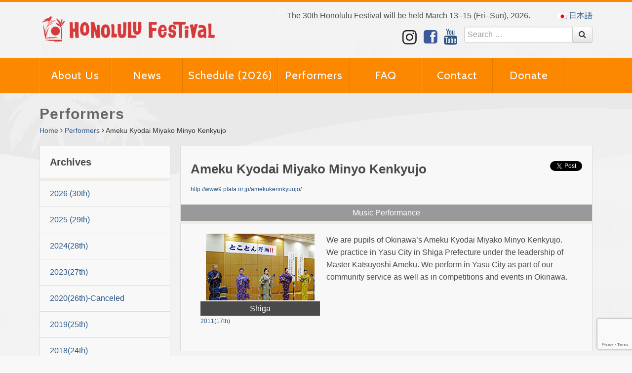

--- FILE ---
content_type: text/html; charset=UTF-8
request_url: https://www.honolulufestival.com/en/group/ameku_kyodai_miyako_minyo_kenkyujo/
body_size: 11094
content:
<!DOCTYPE html>
<html>
<head>
	<meta charset="utf-8">
	<meta http-equiv="X-UA-Compatible" content="IE=Edge, chrome=1">
	<meta name="viewport" content="width=1200, maximum-scale=1, user-scalable=1">
	<meta name="format-detection" content="telephone=no">
	<link rel="shortcut icon" href="https://www.honolulufestival.com/wp-content/themes/hono2014/images/favicon.ico">
		<meta name="description" content="The Honolulu Festival(honolulufestival) is Hawaii's premier cultural event, promoting understanding, economic cooperation and ethnic harmony between the people of Hawaii and the Pacific Rim region. Dance performances and traditional art demonstrations are displayed by artisans from Japan, Australia, Tahiti, Philippines, Republic of China (Taiwan), Korea, Hawaii and the rest of the United States.">
	<meta name="keywords" content="Hawaii, Oahu, Events, Entertainment, shows, Festival, hawaiian art, Pacific, culture,honolulu, waikiki, grand parade, parade, craft fair, enjoy hawaii, volunteers, surf, sun, aloha, participate, Korea, Australia, Japan, United States, Philippines, Republic of China, Taiwan, Tahiti, hula dance,sightseeing, arts, Arts Festival, dance Festival, hawaiian music,quilt, matsuri, pacific ocean, Maui, Mikoshi, US, seminar, educational program, school tour, ceremony, friendship, performance, stage, Hawaii convention center, exhabits, Asia, March">
	<title>Ameku Kyodai Miyako Minyo Kenkyujo  ||  Honolulu Festival</title>
			<meta property='fb:app_id' content='420118261366811' />
		<meta property='og:site_name' content="Honolulu Festival"/>
				<meta property='og:locale' content='en_US'/>
					<meta property='og:type' content="article" />
			<meta property='og:url' content='https://www.honolulufestival.com/en/group/ameku_kyodai_miyako_minyo_kenkyujo/'/>
			<meta property='og:title' content="Ameku Kyodai Miyako Minyo Kenkyujo"/>
			<meta property='og:description' content="We are pupils of Okinawa&#039;s Ameku Kyodai Miyako Minyo Kenkyujo. We practice in Yasu City in Shiga Prefecture under the leadership of Master Katsuyoshi ..."/>
			<meta property='og:image' content='https://www.honolulufestival.com/wp-content/uploads/2014/09/img11__groups__ameku_kyodai.jpg'/>
		<meta name='robots' content='max-image-preview:large' />
	<style>img:is([sizes="auto" i], [sizes^="auto," i]) { contain-intrinsic-size: 3000px 1500px }</style>
	<link rel="alternate" hreflang="en-us" href="https://www.honolulufestival.com/en/group/ameku_kyodai_miyako_minyo_kenkyujo/" />
<link rel="alternate" hreflang="ja" href="https://www.honolulufestival.com/ja/group/ameku_kyodai_miyako_minyo_kenkyujo/" />
<link rel="alternate" hreflang="x-default" href="https://www.honolulufestival.com/en/group/ameku_kyodai_miyako_minyo_kenkyujo/" />
<script type="text/javascript">
/* <![CDATA[ */
window._wpemojiSettings = {"baseUrl":"https:\/\/s.w.org\/images\/core\/emoji\/16.0.1\/72x72\/","ext":".png","svgUrl":"https:\/\/s.w.org\/images\/core\/emoji\/16.0.1\/svg\/","svgExt":".svg","source":{"concatemoji":"https:\/\/www.honolulufestival.com\/wp-includes\/js\/wp-emoji-release.min.js?ver=6.8.3"}};
/*! This file is auto-generated */
!function(s,n){var o,i,e;function c(e){try{var t={supportTests:e,timestamp:(new Date).valueOf()};sessionStorage.setItem(o,JSON.stringify(t))}catch(e){}}function p(e,t,n){e.clearRect(0,0,e.canvas.width,e.canvas.height),e.fillText(t,0,0);var t=new Uint32Array(e.getImageData(0,0,e.canvas.width,e.canvas.height).data),a=(e.clearRect(0,0,e.canvas.width,e.canvas.height),e.fillText(n,0,0),new Uint32Array(e.getImageData(0,0,e.canvas.width,e.canvas.height).data));return t.every(function(e,t){return e===a[t]})}function u(e,t){e.clearRect(0,0,e.canvas.width,e.canvas.height),e.fillText(t,0,0);for(var n=e.getImageData(16,16,1,1),a=0;a<n.data.length;a++)if(0!==n.data[a])return!1;return!0}function f(e,t,n,a){switch(t){case"flag":return n(e,"\ud83c\udff3\ufe0f\u200d\u26a7\ufe0f","\ud83c\udff3\ufe0f\u200b\u26a7\ufe0f")?!1:!n(e,"\ud83c\udde8\ud83c\uddf6","\ud83c\udde8\u200b\ud83c\uddf6")&&!n(e,"\ud83c\udff4\udb40\udc67\udb40\udc62\udb40\udc65\udb40\udc6e\udb40\udc67\udb40\udc7f","\ud83c\udff4\u200b\udb40\udc67\u200b\udb40\udc62\u200b\udb40\udc65\u200b\udb40\udc6e\u200b\udb40\udc67\u200b\udb40\udc7f");case"emoji":return!a(e,"\ud83e\udedf")}return!1}function g(e,t,n,a){var r="undefined"!=typeof WorkerGlobalScope&&self instanceof WorkerGlobalScope?new OffscreenCanvas(300,150):s.createElement("canvas"),o=r.getContext("2d",{willReadFrequently:!0}),i=(o.textBaseline="top",o.font="600 32px Arial",{});return e.forEach(function(e){i[e]=t(o,e,n,a)}),i}function t(e){var t=s.createElement("script");t.src=e,t.defer=!0,s.head.appendChild(t)}"undefined"!=typeof Promise&&(o="wpEmojiSettingsSupports",i=["flag","emoji"],n.supports={everything:!0,everythingExceptFlag:!0},e=new Promise(function(e){s.addEventListener("DOMContentLoaded",e,{once:!0})}),new Promise(function(t){var n=function(){try{var e=JSON.parse(sessionStorage.getItem(o));if("object"==typeof e&&"number"==typeof e.timestamp&&(new Date).valueOf()<e.timestamp+604800&&"object"==typeof e.supportTests)return e.supportTests}catch(e){}return null}();if(!n){if("undefined"!=typeof Worker&&"undefined"!=typeof OffscreenCanvas&&"undefined"!=typeof URL&&URL.createObjectURL&&"undefined"!=typeof Blob)try{var e="postMessage("+g.toString()+"("+[JSON.stringify(i),f.toString(),p.toString(),u.toString()].join(",")+"));",a=new Blob([e],{type:"text/javascript"}),r=new Worker(URL.createObjectURL(a),{name:"wpTestEmojiSupports"});return void(r.onmessage=function(e){c(n=e.data),r.terminate(),t(n)})}catch(e){}c(n=g(i,f,p,u))}t(n)}).then(function(e){for(var t in e)n.supports[t]=e[t],n.supports.everything=n.supports.everything&&n.supports[t],"flag"!==t&&(n.supports.everythingExceptFlag=n.supports.everythingExceptFlag&&n.supports[t]);n.supports.everythingExceptFlag=n.supports.everythingExceptFlag&&!n.supports.flag,n.DOMReady=!1,n.readyCallback=function(){n.DOMReady=!0}}).then(function(){return e}).then(function(){var e;n.supports.everything||(n.readyCallback(),(e=n.source||{}).concatemoji?t(e.concatemoji):e.wpemoji&&e.twemoji&&(t(e.twemoji),t(e.wpemoji)))}))}((window,document),window._wpemojiSettings);
/* ]]> */
</script>
<link rel='stylesheet' id='sbi_styles-css' href='https://www.honolulufestival.com/wp-content/plugins/instagram-feed/css/sbi-styles.min.css?ver=6.10.0' type='text/css' media='all' />
<style id='wp-emoji-styles-inline-css' type='text/css'>

	img.wp-smiley, img.emoji {
		display: inline !important;
		border: none !important;
		box-shadow: none !important;
		height: 1em !important;
		width: 1em !important;
		margin: 0 0.07em !important;
		vertical-align: -0.1em !important;
		background: none !important;
		padding: 0 !important;
	}
</style>
<link rel='stylesheet' id='wp-block-library-css' href='https://www.honolulufestival.com/wp-includes/css/dist/block-library/style.min.css?ver=6.8.3' type='text/css' media='all' />
<style id='classic-theme-styles-inline-css' type='text/css'>
/*! This file is auto-generated */
.wp-block-button__link{color:#fff;background-color:#32373c;border-radius:9999px;box-shadow:none;text-decoration:none;padding:calc(.667em + 2px) calc(1.333em + 2px);font-size:1.125em}.wp-block-file__button{background:#32373c;color:#fff;text-decoration:none}
</style>
<style id='global-styles-inline-css' type='text/css'>
:root{--wp--preset--aspect-ratio--square: 1;--wp--preset--aspect-ratio--4-3: 4/3;--wp--preset--aspect-ratio--3-4: 3/4;--wp--preset--aspect-ratio--3-2: 3/2;--wp--preset--aspect-ratio--2-3: 2/3;--wp--preset--aspect-ratio--16-9: 16/9;--wp--preset--aspect-ratio--9-16: 9/16;--wp--preset--color--black: #000000;--wp--preset--color--cyan-bluish-gray: #abb8c3;--wp--preset--color--white: #ffffff;--wp--preset--color--pale-pink: #f78da7;--wp--preset--color--vivid-red: #cf2e2e;--wp--preset--color--luminous-vivid-orange: #ff6900;--wp--preset--color--luminous-vivid-amber: #fcb900;--wp--preset--color--light-green-cyan: #7bdcb5;--wp--preset--color--vivid-green-cyan: #00d084;--wp--preset--color--pale-cyan-blue: #8ed1fc;--wp--preset--color--vivid-cyan-blue: #0693e3;--wp--preset--color--vivid-purple: #9b51e0;--wp--preset--gradient--vivid-cyan-blue-to-vivid-purple: linear-gradient(135deg,rgba(6,147,227,1) 0%,rgb(155,81,224) 100%);--wp--preset--gradient--light-green-cyan-to-vivid-green-cyan: linear-gradient(135deg,rgb(122,220,180) 0%,rgb(0,208,130) 100%);--wp--preset--gradient--luminous-vivid-amber-to-luminous-vivid-orange: linear-gradient(135deg,rgba(252,185,0,1) 0%,rgba(255,105,0,1) 100%);--wp--preset--gradient--luminous-vivid-orange-to-vivid-red: linear-gradient(135deg,rgba(255,105,0,1) 0%,rgb(207,46,46) 100%);--wp--preset--gradient--very-light-gray-to-cyan-bluish-gray: linear-gradient(135deg,rgb(238,238,238) 0%,rgb(169,184,195) 100%);--wp--preset--gradient--cool-to-warm-spectrum: linear-gradient(135deg,rgb(74,234,220) 0%,rgb(151,120,209) 20%,rgb(207,42,186) 40%,rgb(238,44,130) 60%,rgb(251,105,98) 80%,rgb(254,248,76) 100%);--wp--preset--gradient--blush-light-purple: linear-gradient(135deg,rgb(255,206,236) 0%,rgb(152,150,240) 100%);--wp--preset--gradient--blush-bordeaux: linear-gradient(135deg,rgb(254,205,165) 0%,rgb(254,45,45) 50%,rgb(107,0,62) 100%);--wp--preset--gradient--luminous-dusk: linear-gradient(135deg,rgb(255,203,112) 0%,rgb(199,81,192) 50%,rgb(65,88,208) 100%);--wp--preset--gradient--pale-ocean: linear-gradient(135deg,rgb(255,245,203) 0%,rgb(182,227,212) 50%,rgb(51,167,181) 100%);--wp--preset--gradient--electric-grass: linear-gradient(135deg,rgb(202,248,128) 0%,rgb(113,206,126) 100%);--wp--preset--gradient--midnight: linear-gradient(135deg,rgb(2,3,129) 0%,rgb(40,116,252) 100%);--wp--preset--font-size--small: 13px;--wp--preset--font-size--medium: 20px;--wp--preset--font-size--large: 36px;--wp--preset--font-size--x-large: 42px;--wp--preset--spacing--20: 0.44rem;--wp--preset--spacing--30: 0.67rem;--wp--preset--spacing--40: 1rem;--wp--preset--spacing--50: 1.5rem;--wp--preset--spacing--60: 2.25rem;--wp--preset--spacing--70: 3.38rem;--wp--preset--spacing--80: 5.06rem;--wp--preset--shadow--natural: 6px 6px 9px rgba(0, 0, 0, 0.2);--wp--preset--shadow--deep: 12px 12px 50px rgba(0, 0, 0, 0.4);--wp--preset--shadow--sharp: 6px 6px 0px rgba(0, 0, 0, 0.2);--wp--preset--shadow--outlined: 6px 6px 0px -3px rgba(255, 255, 255, 1), 6px 6px rgba(0, 0, 0, 1);--wp--preset--shadow--crisp: 6px 6px 0px rgba(0, 0, 0, 1);}:where(.is-layout-flex){gap: 0.5em;}:where(.is-layout-grid){gap: 0.5em;}body .is-layout-flex{display: flex;}.is-layout-flex{flex-wrap: wrap;align-items: center;}.is-layout-flex > :is(*, div){margin: 0;}body .is-layout-grid{display: grid;}.is-layout-grid > :is(*, div){margin: 0;}:where(.wp-block-columns.is-layout-flex){gap: 2em;}:where(.wp-block-columns.is-layout-grid){gap: 2em;}:where(.wp-block-post-template.is-layout-flex){gap: 1.25em;}:where(.wp-block-post-template.is-layout-grid){gap: 1.25em;}.has-black-color{color: var(--wp--preset--color--black) !important;}.has-cyan-bluish-gray-color{color: var(--wp--preset--color--cyan-bluish-gray) !important;}.has-white-color{color: var(--wp--preset--color--white) !important;}.has-pale-pink-color{color: var(--wp--preset--color--pale-pink) !important;}.has-vivid-red-color{color: var(--wp--preset--color--vivid-red) !important;}.has-luminous-vivid-orange-color{color: var(--wp--preset--color--luminous-vivid-orange) !important;}.has-luminous-vivid-amber-color{color: var(--wp--preset--color--luminous-vivid-amber) !important;}.has-light-green-cyan-color{color: var(--wp--preset--color--light-green-cyan) !important;}.has-vivid-green-cyan-color{color: var(--wp--preset--color--vivid-green-cyan) !important;}.has-pale-cyan-blue-color{color: var(--wp--preset--color--pale-cyan-blue) !important;}.has-vivid-cyan-blue-color{color: var(--wp--preset--color--vivid-cyan-blue) !important;}.has-vivid-purple-color{color: var(--wp--preset--color--vivid-purple) !important;}.has-black-background-color{background-color: var(--wp--preset--color--black) !important;}.has-cyan-bluish-gray-background-color{background-color: var(--wp--preset--color--cyan-bluish-gray) !important;}.has-white-background-color{background-color: var(--wp--preset--color--white) !important;}.has-pale-pink-background-color{background-color: var(--wp--preset--color--pale-pink) !important;}.has-vivid-red-background-color{background-color: var(--wp--preset--color--vivid-red) !important;}.has-luminous-vivid-orange-background-color{background-color: var(--wp--preset--color--luminous-vivid-orange) !important;}.has-luminous-vivid-amber-background-color{background-color: var(--wp--preset--color--luminous-vivid-amber) !important;}.has-light-green-cyan-background-color{background-color: var(--wp--preset--color--light-green-cyan) !important;}.has-vivid-green-cyan-background-color{background-color: var(--wp--preset--color--vivid-green-cyan) !important;}.has-pale-cyan-blue-background-color{background-color: var(--wp--preset--color--pale-cyan-blue) !important;}.has-vivid-cyan-blue-background-color{background-color: var(--wp--preset--color--vivid-cyan-blue) !important;}.has-vivid-purple-background-color{background-color: var(--wp--preset--color--vivid-purple) !important;}.has-black-border-color{border-color: var(--wp--preset--color--black) !important;}.has-cyan-bluish-gray-border-color{border-color: var(--wp--preset--color--cyan-bluish-gray) !important;}.has-white-border-color{border-color: var(--wp--preset--color--white) !important;}.has-pale-pink-border-color{border-color: var(--wp--preset--color--pale-pink) !important;}.has-vivid-red-border-color{border-color: var(--wp--preset--color--vivid-red) !important;}.has-luminous-vivid-orange-border-color{border-color: var(--wp--preset--color--luminous-vivid-orange) !important;}.has-luminous-vivid-amber-border-color{border-color: var(--wp--preset--color--luminous-vivid-amber) !important;}.has-light-green-cyan-border-color{border-color: var(--wp--preset--color--light-green-cyan) !important;}.has-vivid-green-cyan-border-color{border-color: var(--wp--preset--color--vivid-green-cyan) !important;}.has-pale-cyan-blue-border-color{border-color: var(--wp--preset--color--pale-cyan-blue) !important;}.has-vivid-cyan-blue-border-color{border-color: var(--wp--preset--color--vivid-cyan-blue) !important;}.has-vivid-purple-border-color{border-color: var(--wp--preset--color--vivid-purple) !important;}.has-vivid-cyan-blue-to-vivid-purple-gradient-background{background: var(--wp--preset--gradient--vivid-cyan-blue-to-vivid-purple) !important;}.has-light-green-cyan-to-vivid-green-cyan-gradient-background{background: var(--wp--preset--gradient--light-green-cyan-to-vivid-green-cyan) !important;}.has-luminous-vivid-amber-to-luminous-vivid-orange-gradient-background{background: var(--wp--preset--gradient--luminous-vivid-amber-to-luminous-vivid-orange) !important;}.has-luminous-vivid-orange-to-vivid-red-gradient-background{background: var(--wp--preset--gradient--luminous-vivid-orange-to-vivid-red) !important;}.has-very-light-gray-to-cyan-bluish-gray-gradient-background{background: var(--wp--preset--gradient--very-light-gray-to-cyan-bluish-gray) !important;}.has-cool-to-warm-spectrum-gradient-background{background: var(--wp--preset--gradient--cool-to-warm-spectrum) !important;}.has-blush-light-purple-gradient-background{background: var(--wp--preset--gradient--blush-light-purple) !important;}.has-blush-bordeaux-gradient-background{background: var(--wp--preset--gradient--blush-bordeaux) !important;}.has-luminous-dusk-gradient-background{background: var(--wp--preset--gradient--luminous-dusk) !important;}.has-pale-ocean-gradient-background{background: var(--wp--preset--gradient--pale-ocean) !important;}.has-electric-grass-gradient-background{background: var(--wp--preset--gradient--electric-grass) !important;}.has-midnight-gradient-background{background: var(--wp--preset--gradient--midnight) !important;}.has-small-font-size{font-size: var(--wp--preset--font-size--small) !important;}.has-medium-font-size{font-size: var(--wp--preset--font-size--medium) !important;}.has-large-font-size{font-size: var(--wp--preset--font-size--large) !important;}.has-x-large-font-size{font-size: var(--wp--preset--font-size--x-large) !important;}
:where(.wp-block-post-template.is-layout-flex){gap: 1.25em;}:where(.wp-block-post-template.is-layout-grid){gap: 1.25em;}
:where(.wp-block-columns.is-layout-flex){gap: 2em;}:where(.wp-block-columns.is-layout-grid){gap: 2em;}
:root :where(.wp-block-pullquote){font-size: 1.5em;line-height: 1.6;}
</style>
<link rel='stylesheet' id='contact-form-7-css' href='https://www.honolulufestival.com/wp-content/plugins/contact-form-7/includes/css/styles.css?ver=6.1.3' type='text/css' media='all' />
<link rel='stylesheet' id='wpml-legacy-dropdown-0-css' href='//www.honolulufestival.com/wp-content/plugins/sitepress-multilingual-cms/templates/language-switchers/legacy-dropdown/style.min.css?ver=1' type='text/css' media='all' />
<style id='wpml-legacy-dropdown-0-inline-css' type='text/css'>
.wpml-ls-statics-shortcode_actions, .wpml-ls-statics-shortcode_actions .wpml-ls-sub-menu, .wpml-ls-statics-shortcode_actions a {border-color:#cdcdcd;}.wpml-ls-statics-shortcode_actions a {color:#444444;background-color:#ffffff;}.wpml-ls-statics-shortcode_actions a:hover,.wpml-ls-statics-shortcode_actions a:focus {color:#000000;background-color:#eeeeee;}.wpml-ls-statics-shortcode_actions .wpml-ls-current-language>a {color:#444444;background-color:#ffffff;}.wpml-ls-statics-shortcode_actions .wpml-ls-current-language:hover>a, .wpml-ls-statics-shortcode_actions .wpml-ls-current-language>a:focus {color:#000000;background-color:#eeeeee;}
</style>
<script type="text/javascript" src="//www.honolulufestival.com/wp-content/plugins/sitepress-multilingual-cms/templates/language-switchers/legacy-dropdown/script.min.js?ver=1" id="wpml-legacy-dropdown-0-js"></script>
<link rel="https://api.w.org/" href="https://www.honolulufestival.com/en/wp-json/" /><link rel="canonical" href="https://www.honolulufestival.com/en/group/ameku_kyodai_miyako_minyo_kenkyujo/" />
<link rel='shortlink' href='https://www.honolulufestival.com/en/?p=4325' />
<link rel="alternate" title="oEmbed (JSON)" type="application/json+oembed" href="https://www.honolulufestival.com/en/wp-json/oembed/1.0/embed?url=https%3A%2F%2Fwww.honolulufestival.com%2Fen%2Fgroup%2Fameku_kyodai_miyako_minyo_kenkyujo%2F" />
<link rel="alternate" title="oEmbed (XML)" type="text/xml+oembed" href="https://www.honolulufestival.com/en/wp-json/oembed/1.0/embed?url=https%3A%2F%2Fwww.honolulufestival.com%2Fen%2Fgroup%2Fameku_kyodai_miyako_minyo_kenkyujo%2F&#038;format=xml" />
<meta name="generator" content="WPML ver:4.5.14 stt:1,28;" />
<meta name="cdp-version" content="1.5.0" />	<link href="//fonts.googleapis.com/css?family=Cabin:400,700" rel="stylesheet" type="text/css">
	<link rel="stylesheet" href="https://www.honolulufestival.com/wp-content/themes/hono2014/style.css?2303" media="screen">
	<link rel="stylesheet" href="https://www.honolulufestival.com/wp-content/themes/hono2014/vendor/ebase/addition.css?_=20200205" media="screen">
	<link rel="stylesheet" href="https://www.honolulufestival.com/wp-content/themes/hono2014/vendor/font-awesome/css/font-awesome.css" media="screen">



<script>
//  (function(i,s,o,g,r,a,m){i['GoogleAnalyticsObject']=r;i[r]=i[r]||function(){
//  (i[r].q=i[r].q||[]).push(arguments)},i[r].l=1*new Date();a=s.createElement(o),
//  m=s.getElementsByTagName(o)[0];a.async=1;a.src=g;m.parentNode.insertBefore(a,m)
//  })(window,document,'script','//www.google-analytics.com/analytics.js','ga');
//  ga('create', 'UA-238901-11', 'auto');
//  ga('send', 'pageview');
</script>
<!-- Google Tag Manager -->
<script>(function(w,d,s,l,i){w[l]=w[l]||[];w[l].push({'gtm.start':
new Date().getTime(),event:'gtm.js'});var f=d.getElementsByTagName(s)[0],
j=d.createElement(s),dl=l!='dataLayer'?'&l='+l:'';j.async=true;j.src=
'https://www.googletagmanager.com/gtm.js?id='+i+dl;f.parentNode.insertBefore(j,f);
})(window,document,'script','dataLayer','GTM-WRJRKRC');</script>
<!-- End Google Tag Manager -->

</head>


<body class="no-skrollr">
<!-- Google Tag Manager (noscript) -->
<noscript><iframe src="https://www.googletagmanager.com/ns.html?id=GTM-WRJRKRC"
height="0" width="0" style="display:none;visibility:hidden"></iframe></noscript>
<!-- End Google Tag Manager (noscript) -->

<div id="fb-root"></div>
<script>(function(d, s, id) {
    var js, fjs = d.getElementsByTagName(s)[0];
    if (d.getElementById(id)) return;
    js = d.createElement(s); js.id = id;
	js.src = "//connect.facebook.net/en_US/sdk.js#xfbml=1&appId=420118261366811&version=v2.3";
    fjs.parentNode.insertBefore(js, fjs);
}(document, 'script', 'facebook-jssdk'));</script>

<div id="skrollr-body">
	<div id="header-top">
		<div class="container">
			<div class="row">
				<div class="span4">
					<div id="header-top-logo">
						<a href="https://www.honolulufestival.com/en/">
							<img src="https://www.honolulufestival.com/wp-content/themes/hono2014/images/logo-title.png">
						</a>
					</div>
				</div>
				<div class="span8">
					<div class="row-fluid">
						<div id="header-top-info" class="span10">
The 30th Honolulu Festival will be held March 13–15 (Fri–Sun), 2026.						<input type="hidden" id="common__is_mobile" value="false" />
						</div>
						<div id="header-top-lang" class="span2">
															<a class="hono-lang-switch-link" href='https://www.honolulufestival.com/ja/group/ameku_kyodai_miyako_minyo_kenkyujo/'><img src="https://www.honolulufestival.com/wp-content/plugins/sitepress-multilingual-cms/res/flags/ja.png"> 日本語</a>
							</div>
					</div>

					<div id="header-top-parts">
<a href="https://www.instagram.com/honfestival/" class="link-instagram" target="_blank"><img src="https://www.honolulufestival.com/wp-content/themes/hono2014/images/icon-instagram.png" alt=""></a>

						<a href="https://www.facebook.com/HonoluluFestival" class="link-facebook" target="_blank"><i class="icon-2x icon-facebook-sign"></i></a> 
						<!-- a href="https://twitter.com/HonFestival" class="link-twitter" target="_blank"><i class="icon-2x icon-twitter"></i></a -->
						<a href="https://www.youtube.com/channel/UCUhhPkCx9Fjh3hdw5iRXlsQ" class="link-youtube" target="_blank"><i class="icon-2x icon-youtube"></i></a>
						<div class="input-append">
							<form role="search" method="get" class="search-form" action="https://www.honolulufestival.com/en/">
								<input type="search" class="search-field" placeholder="Search …" value="" name="s" title="Search for:" />
								<button class="btn" type="submit"><i class="icon-search"></i></button>
							</form>
						</div>
					</div>
				</div>
			</div>
		</div>
	</div>
<div id="header-menu">
	<div class="container">
		<div class="row-fluid">
			<div class="span12">
			<div id="main-menu" class="menu-main-menu-container"><ul id="menu-main-menu" class="menu"><li id="menu-item-289" class="menu-item menu-item-type-post_type menu-item-object-page menu-item-289"><a href="https://www.honolulufestival.com/en/festival/">About Us</a><!-- test --></li>
<li id="menu-item-102306" class="menu-item menu-item-type-custom menu-item-object-custom menu-item-102306"><a href="https://www.honolulufestival.com/whatsnew/">News</a><!-- test --></li>
<li id="menu-item-266" class="menu-item menu-item-type-post_type menu-item-object-page menu-item-266"><a href="https://www.honolulufestival.com/en/event/">Schedule (2026)</a><!-- test --></li>
<li id="menu-item-311" class="menu-item menu-item-type-post_type menu-item-object-page menu-item-311"><a href="https://www.honolulufestival.com/en/group/">Performers</a><!-- test --></li>
<li id="menu-item-317" class="menu-item menu-item-type-post_type menu-item-object-page menu-item-317"><a href="https://www.honolulufestival.com/en/faq/">FAQ</a><!-- test --></li>
<li id="menu-item-39531" class="menu-item menu-item-type-post_type menu-item-object-page menu-item-39531"><a href="https://www.honolulufestival.com/en/contact/">Contact</a><!-- test --></li>
<li id="menu-item-91046" class="menu-item menu-item-type-post_type menu-item-object-page menu-item-91046"><a href="https://www.honolulufestival.com/en/donation-policy-2/">Donate</a><!-- test --></li>
</ul></div>			</div>
		</div>
	</div>
</div>
<div id="page-wrapper">
	<div id="page-header">
		<div class="container">
			<div class="row">
				<div class="span12">
					<h2>Performers</h2>
				</div>
			</div>
			<div class="row">
				<div class="span12">
					<div class="breadcrumb">
						<a href="https://www.honolulufestival.com/en/">Home</a> 
						<span class="divider"><i class="icon-angle-right"></i></span>
						<a href="https://www.honolulufestival.com/en/group">Performers</a>
						<span class="divider"><i class="icon-angle-right"></i></span>
						<span class="active">Ameku Kyodai Miyako Minyo Kenkyujo</span>
					</div>
				</div>
			</div>
		</div>
	</div>
	<div id="page-body" class="group-page">
		<div class="container">
			<div class="row">
				<div class="side-col">
												<div class="widget link-widget">
			<div class="widget-header">
				<h4>Archives</h4>
			</div>
			<div class="widget-body">
				<ul class="link-list">
									<li class="item ">
						<a href="https://www.honolulufestival.com/en/group/?_eventdate=2026-30th">
							2026 (30th)						</a>
					</li>
									<li class="item ">
						<a href="https://www.honolulufestival.com/en/group/?_eventdate=29th">
							2025 (29th)						</a>
					</li>
									<li class="item ">
						<a href="https://www.honolulufestival.com/en/group/?_eventdate=28th">
							2024(28th)						</a>
					</li>
									<li class="item ">
						<a href="https://www.honolulufestival.com/en/group/?_eventdate=27th">
							2023(27th)						</a>
					</li>
									<li class="item ">
						<a href="https://www.honolulufestival.com/en/group/?_eventdate=26th">
							2020(26th)-Canceled						</a>
					</li>
									<li class="item ">
						<a href="https://www.honolulufestival.com/en/group/?_eventdate=25th">
							2019(25th)						</a>
					</li>
									<li class="item ">
						<a href="https://www.honolulufestival.com/en/group/?_eventdate=24th">
							2018(24th)						</a>
					</li>
									<li class="item ">
						<a href="https://www.honolulufestival.com/en/group/?_eventdate=23rd">
							2017(23rd)						</a>
					</li>
									<li class="item ">
						<a href="https://www.honolulufestival.com/en/group/?_eventdate=22nd">
							2016(22nd)						</a>
					</li>
									<li class="item ">
						<a href="https://www.honolulufestival.com/en/group/?_eventdate=21st">
							2015(21st)						</a>
					</li>
									<li class="item ">
						<a href="https://www.honolulufestival.com/en/group/?_eventdate=20th">
							2014(20th)						</a>
					</li>
									<li class="item ">
						<a href="https://www.honolulufestival.com/en/group/?_eventdate=19th">
							2013(19th)						</a>
					</li>
									<li class="item ">
						<a href="https://www.honolulufestival.com/en/group/?_eventdate=18th">
							2012(18th)						</a>
					</li>
									<li class="item ">
						<a href="https://www.honolulufestival.com/en/group/?_eventdate=17th">
							2011(17th)						</a>
					</li>
									<li class="item ">
						<a href="https://www.honolulufestival.com/en/group/?_eventdate=16th">
							2010(16th)						</a>
					</li>
									<li class="item ">
						<a href="https://www.honolulufestival.com/en/group/?_eventdate=15th">
							2009(15th)						</a>
					</li>
									<li class="item ">
						<a href="https://www.honolulufestival.com/en/group/?_eventdate=14th">
							2008(14th)						</a>
					</li>
									<li class="item ">
						<a href="https://www.honolulufestival.com/en/group/?_eventdate=13th">
							2007(13th)						</a>
					</li>
									<li class="item ">
						<a href="https://www.honolulufestival.com/en/group/?_eventdate=12th">
							2006(12th)						</a>
					</li>
									<li class="item ">
						<a href="https://www.honolulufestival.com/wp-content/themes/hono2014/doc/11th_groups.pdf" target="_blank">
							<i class="icon-external-link"></i> 2005(11th)															<small class="version">(Japanese Ver.)</small>
													</a>
					</li>
										<li class="item ">
						<a href="https://www.honolulufestival.com/wp-content/themes/hono2014/doc/10th_groups.pdf" target="_blank">
							<i class="icon-external-link"></i> 2004(10th)															<small class="version">(Japanese Ver.)</small>
													</a>
					</li>
										<li class="item ">
						<a href="https://www.honolulufestival.com/wp-content/themes/hono2014/doc/9th_groups.pdf" target="_blank">
							<i class="icon-external-link"></i> 2003(9th)															<small class="version">(Japanese Ver.)</small>
													</a>
					</li>
										<li class="item ">
						<a href="https://www.honolulufestival.com/wp-content/themes/hono2014/doc/8th_groups.pdf" target="_blank">
							<i class="icon-external-link"></i> 2002(8th)															<small class="version">(Japanese Ver.)</small>
													</a>
					</li>
										<li class="item ">
						<a href="https://www.honolulufestival.com/wp-content/themes/hono2014/doc/7th_groups.pdf" target="_blank">
							<i class="icon-external-link"></i> 2001(7th)															<small class="version">(Japanese Ver.)</small>
													</a>
					</li>
										<li class="item ">
						<a href="https://www.honolulufestival.com/wp-content/themes/hono2014/doc/6th_groups.pdf" target="_blank">
							<i class="icon-external-link"></i> 2000(6th)															<small class="version">(Japanese Ver.)</small>
													</a>
					</li>
										<li class="item ">
						<a href="https://www.honolulufestival.com/wp-content/themes/hono2014/doc/5th_groups.pdf" target="_blank">
							<i class="icon-external-link"></i> 1999(5th)															<small class="version">(Japanese Ver.)</small>
													</a>
					</li>
										<li class="item ">
						<a href="https://www.honolulufestival.com/wp-content/themes/hono2014/doc/4th_groups.pdf" target="_blank">
							<i class="icon-external-link"></i> 1998(4th)															<small class="version">(Japanese Ver.)</small>
													</a>
					</li>
										<li class="item ">
						<a href="https://www.honolulufestival.com/wp-content/themes/hono2014/doc/3rd_groups.pdf" target="_blank">
							<i class="icon-external-link"></i> 1997(3rd)															<small class="version">(Japanese Ver.)</small>
													</a>
					</li>
										<li class="item ">
						<a href="https://www.honolulufestival.com/wp-content/themes/hono2014/doc/2nd_groups.pdf" target="_blank">
							<i class="icon-external-link"></i> 1996(2nd)															<small class="version">(Japanese Ver.)</small>
													</a>
					</li>
										<li class="item ">
						<a href="https://www.honolulufestival.com/wp-content/themes/hono2014/doc/1st_groups.pdf" target="_blank">
							<i class="icon-external-link"></i> 1995(1st)															<small class="version">(Japanese Ver.)</small>
													</a>
					</li>
									</ul>
			</div>
		</div>
	
					<!-- sidebar -->
<!-- /sidebar -->
				</div>
				<div class="main-col">
					<div class="col-inner">

						<div class="content-header">
							<div class="page-meta">
								<h2>Ameku Kyodai Miyako Minyo Kenkyujo</h2>
																	<a class="group-url" href="http://www9.plala.or.jp/amekukennkyuujo/" target="_blank">http://www9.plala.or.jp/amekukennkyuujo/</a>
															</div>
							<div class="page-share">
										<div class="share-wrap"><div class="fb-like" data-href="" data-layout="box_count" data-action="like" data-show-faces="true" data-share="false"></div></div>
		<div class="share-wrap"><a href="https://twitter.com/share" class="twitter-share-button twitter-count-vertical"
			data-count="vertical" data-lang="en" 
			data-related="HonoluluFestJP">Tweet</a>
			<script>!function(d,s,id){var js,fjs=d.getElementsByTagName(s)[0],p=/^http:/.test(d.location)?'http':'https';if(!d.getElementById(id)){js=d.createElement(s);js.id=id;js.src=p+'://platform.twitter.com/widgets.js';fjs.parentNode.insertBefore(js,fjs);}}(document, 'script', 'twitter-wjs');</script>
		</div>
								</div>
								<div class="page-taxonomy">
									<div>Music Performance</div>
								</div>
						</div>
						<div class="content-body post-content">
							<div class="row-fluid">
								<div class="span4">
									<div class="group-thumbnail">
																		<img src="https://www.honolulufestival.com/wp-content/uploads/2014/09/img11__groups__ameku_kyodai.jpg" class="attachment-middle size-middle wp-post-image" alt="" decoding="async" />									<div class="group-area">
										<div>Shiga</div>
									</div>
									</div>
																		<!-- h5>Participation years from 2006(12th)</h5 -->
									<div class="group-eventdate">
																				<a href="https://www.honolulufestival.com/en/group?_eventdate=17th">2011(17th)</a>
																			</div>
																										</div>
								<div class="span8">
									<p>We are pupils of Okinawa&#8217;s Ameku Kyodai Miyako Minyo Kenkyujo. We practice in Yasu City in Shiga Prefecture under the leadership of Master Katsuyoshi Ameku.  We perform in Yasu City as part of our community service as well as in competitions and events in Okinawa.  </p>
								</div>
							</div>
						</div>
						<div class="content-footer">


						</div>
					</div>
				</div>
			</div>
		</div>
	</div>
</div>


<div id="footer-link">
	<div class="container">
		<div class="row">
			<div class="span2 offset10">
				<div class="text-right" style="position:relative;">
					<a class="link-page-top">Back to TOP</a>
				</div>
			</div>
		</div>
	</div>
</div>
<div id="footer">
	<div class="container">
		<div class="row">
			<div class="span3">
				<img src="https://www.honolulufestival.com/wp-content/themes/hono2014/images/logo-image.png" />
				<h1>The Honolulu Festival is Hawaii's premier cultural event, promoting understanding, economic cooperation and ethnic harmony between the people of Hawaii and the Pacific Rim region.</h1>
			</div>
			<div class="span9">
				<div class="row-fluid">
					<div class="span12">
						<h2 style="margin:40px 0 10px;">Honolulu Festival Site Map</h2>
					</div>
				</div>
				<div class="row-fluid">
					<div class="span5">
						<div class="content-block content-list-footerlink">
							<dl>																				<dt><a href="https://www.honolulufestival.com/en/festival/"><i class="icon-caret-right"></i> About Us</a></dt>
											<dd>					<a href="https://www.honolulufestival.com/en/festival/parade/">Grand Parade</a>
										<a href="https://www.honolulufestival.com/en/festival/nagaoka-fireworks/">Nagaoka Fireworks</a>
										<a href="https://www.honolulufestival.com/en/festival/stage/">Performance Stages</a>
										<a href="https://www.honolulufestival.com/en/festival/craftfair/">Craft Fair & Exhibition</a>
										<a href="https://www.honolulufestival.com/en/festival/state/">Governor's Luncheon Reception</a>
										<a href="https://www.honolulufestival.com/en/festival/gala/">Friendship Party</a>
										<a href="https://www.honolulufestival.com/en/festival/educational-program/">Educational Program</a>
										<a href="https://www.honolulufestival.com/en/festival/ennichi-interview/">Ennichi Interview</a>
										<a href="https://www.honolulufestival.com/en/festival/ennichi/">Ennichi</a>
					</dd>
																																							<dt><a href="https://www.honolulufestival.com/en/application/"><i class="icon-caret-right"></i> Visit Hawaii in March!</a></dt>
											<dd>					<a href="https://www.honolulufestival.com/en/application/others/">Others</a>
										<a href="https://www.honolulufestival.com/en/application/dakara3/">3 big reasons to participate in the Honolulu Festival</a>
										<a href="https://www.honolulufestival.com/en/application/benefit/">More perks of joining the Honolulu Festival</a>
										<a href="https://www.honolulufestival.com/en/application/info_points/">Tips to make the most of the Honolulu Festival!</a>
										<a href="https://www.honolulufestival.com/en/application/international-student-groups-seeking-cultural-exchange/">International Students Seeking Cultural Exchange</a>
										<a href="https://www.honolulufestival.com/en/application/mainland-educational-group/">Students from the Mainland US</a>
										<a href="https://www.honolulufestival.com/en/application/sister-cities-of-honolulu-around-the-pacific/">Sister Cities of Honolulu</a>
										<a href="https://www.honolulufestival.com/en/application/international-performance-groups/">Performance Groups from out of Hawaii</a>
										<a href="https://www.honolulufestival.com/en/application/international-educational-groups/">Schools Participating Internationally</a>
										<a href="https://www.honolulufestival.com/en/application/voice/">Voice of the participants</a>
					</dd>
											</dl>						</div>
					</div>
					<div class="span7">
						<div class="row-fluid">
							<div class="span6">
								<div class="content-block content-list-footerlink">
											<dl>
			<dt><a href="https://www.honolulufestival.com/en/whatsnew/"><i class="icon-caret-right"></i> What&#8217;s New</a></dt>
			<dt><a href="https://www.honolulufestival.com/en/event/"><i class="icon-caret-right"></i> Events</a></dt>
			<dt><a href="https://www.honolulufestival.com/en/report/"><i class="icon-caret-right"></i> Archives</a></dt>
			<dd><a href="https://www.honolulufestival.com/en/report/?mode=search&_eventdate&_eventtype&key">Search Report</a></dd>
			<dd><a href="https://www.honolulufestival.com/en/pamphlet/">History of Honolulu Festival</a></dd>
			<dt><a href="https://www.honolulufestival.com/en/group/"><i class="icon-caret-right"></i> Performers</a></dt>
			<dd><a href="https://www.honolulufestival.com/en/group/?mode=search">Search Group</a></dd>
		</dl>
									</div>
							</div>
							<div class="span6">
								<div class="content-block content-list-footerlink">
									<dl>																				<dt><a href="https://www.honolulufestival.com/en/honolulu-festival-advisory-committee-hawaii/"><i class="icon-caret-right"></i> Honolulu Festival Advisory Committee (Hawaii)</a></dt>
																																			<dt><a href="https://www.honolulufestival.com/en/honolulu-festival-foundation-board-of-directors/"><i class="icon-caret-right"></i> Honolulu Festival Foundation Board of Directors</a></dt>
																																			<dt><a href="https://www.honolulufestival.com/en/sponsor-introduction-web-page-form/"><i class="icon-caret-right"></i> 【Honolulu Festival 】Sponsor Introduction Web page Form</a></dt>
																																			<dt><a href="https://www.honolulufestival.com/en/jtb/"><i class="icon-caret-right"></i> JTB Corp.</a></dt>
																																			<dt><a href="https://www.honolulufestival.com/en/japan-airlines/"><i class="icon-caret-right"></i> Japan Airlines</a></dt>
																																			<dt><a href="https://www.honolulufestival.com/en/highgate_hotels/"><i class="icon-caret-right"></i> Highgate Hotels</a></dt>
																																			<dt><a href="https://www.honolulufestival.com/en/kyoya-hotels-resorts/"><i class="icon-caret-right"></i> Kyoya Hotels &#038; Resorts</a></dt>
																																			<dt><a href="https://www.honolulufestival.com/en/jcb_co_ltd/"><i class="icon-caret-right"></i> JCB Co., Ltd.</a></dt>
																																			<dt><a href="https://www.honolulufestival.com/en/first-hawaiian-bank/"><i class="icon-caret-right"></i> First Hawaiian Bank</a></dt>
																																			<dt><a href="https://www.honolulufestival.com/en/hawaiian-airlines/"><i class="icon-caret-right"></i> Hawaiian Airlines</a></dt>
																																			<dt><a href="https://www.honolulufestival.com/en/hyatt-regency-waikiki-beach-resort-spa/"><i class="icon-caret-right"></i> Hyatt Regency Waikiki Beach Resort &#038; Spa</a></dt>
																																			<dt><a href="https://www.honolulufestival.com/en/outrigger-resorts-hotels-and-waikiki-beach-walk/"><i class="icon-caret-right"></i> Outrigger Resorts &#038; Hotels&#8221; and &#8220;Waikiki Beach Walk</a></dt>
																																			<dt><a href="https://www.honolulufestival.com/en/sponsor-introductin-hilton/"><i class="icon-caret-right"></i> Hilton Hawaiian Village Waikiki Beach Resort</a></dt>
																																			<dt><a href="https://www.honolulufestival.com/en/movies/"><i class="icon-caret-right"></i> The History of Honolulu Festival</a></dt>
																																											<dt><a href="https://www.honolulufestival.com/en/recent-news/"><i class="icon-caret-right"></i> News</a></dt>
																											<dt><a href="https://www.honolulufestival.com/en/sponsor-logo/"><i class="icon-caret-right"></i> 【Honolulu Festival 】Sponsor Logo Upload</a></dt>
																											<dt><a href="https://www.honolulufestival.com/en/parade-application-process/"><i class="icon-caret-right"></i> Parade Application Process</a></dt>
																											<dt><a href="https://www.honolulufestival.com/en/sake-food-fest/"><i class="icon-caret-right"></i> Honolulu Festival with a fresh touch! a long-awaited Sake &#038; Food Fest to take place for the first time</a></dt>
																											<dt><a href="https://www.honolulufestival.com/en/faq/"><i class="icon-caret-right"></i> FAQ</a></dt>
																																											<dt><a href="https://www.honolulufestival.com/en/contact/"><i class="icon-caret-right"></i> Contact</a></dt>
																											<dt><a href="https://www.honolulufestival.com/en/press/"><i class="icon-caret-right"></i> Press Release</a></dt>
											<dd>					<a href="https://www.honolulufestival.com/en/press/gallery/">Gallery</a>
					</dd>
																																					<dt><a href="https://www.honolulufestival.com/en/press/gallery/"><i class="icon-caret-right"></i> Gallery</a></dt>
																																								<dt><a href="https://www.honolulufestival.com/en/sponsors/"><i class="icon-caret-right"></i> Sponsors</a></dt>
																																			<dt><a href="https://www.honolulufestival.com/en/ohana-links/"><i class="icon-caret-right"></i> Ohana Links</a></dt>
																																			<dt><a href="https://www.honolulufestival.com/en/privacy/"><i class="icon-caret-right"></i> Privacy Policy</a></dt>
																																			<dt><a href="https://www.honolulufestival.com/en/aboutsite/"><i class="icon-caret-right"></i> Operating environment</a></dt>
															</dl>								</div>
							</div>
						</div>
					</div>
				</div>
			</div>
		</div>
	</div>
</div>
<div id="links-box" class="content-list-links">
	<div class="container">
		<div class="row">
			<div class="span12">
				<h5>
					<a href="https://www.honolulufestival.com/en/ohana-links/" >
						<i class="icon-circle-arrow-right"></i> 
						Ohana Links					</a>
				</h5>
										<a class="footer-link" href="http://www.gohawaii.com/" target="_blank">
							<img src="https://www.honolulufestival.com/wp-content/uploads/2014/08/Hawaii-Tourism_Modified_sRGB.jpg" class="attachment-post-thumbnail size-post-thumbnail wp-post-image" alt="" decoding="async" loading="lazy" /><br>
							Hawaii Tourism Authority						</a>
										<a class="footer-link" href="http://www.honolulu.gov/" target="_blank">
							<img src="https://www.honolulufestival.com/wp-content/uploads/2017/01/cityseal.jpg" class="attachment-post-thumbnail size-post-thumbnail wp-post-image" alt="" decoding="async" loading="lazy" /><br>
							City and County of Honolulu						</a>
										<a class="footer-link" href="http://www.honolulujapanesechamber.org/" target="_blank">
							<img src="https://www.honolulufestival.com/wp-content/uploads/2014/08/hjcc.jpg" class="attachment-post-thumbnail size-post-thumbnail wp-post-image" alt="" decoding="async" loading="lazy" /><br>
							Honolulu Japanese  Chamber of Commerce						</a>
										<a class="footer-link" href="http://www.jashawaii.org/" target="_blank">
							<img src="https://www.honolulufestival.com/wp-content/uploads/2014/08/jash-kanji-red-with-text.png" class="attachment-post-thumbnail size-post-thumbnail wp-post-image" alt="" decoding="async" loading="lazy" /><br>
							Japan-America  Society of Hawaii						</a>
										<a class="footer-link" href="http://jcch.com/" target="_blank">
							<img src="https://www.honolulufestival.com/wp-content/uploads/2014/08/ag.jpg" class="attachment-post-thumbnail size-post-thumbnail wp-post-image" alt="" decoding="async" loading="lazy" /><br>
							Japanese Cultural  Center of Hawaii						</a>
										<a class="footer-link" href="https://www.alohafestivals.com/" target="_blank">
							<img src="https://www.honolulufestival.com/wp-content/uploads/2014/08/i_aloha_.jpg" class="attachment-post-thumbnail size-post-thumbnail wp-post-image" alt="" decoding="async" loading="lazy" /><br>
							Aloha Festivals						</a>
							</div>
		</div>
	</div>
</div>
<div id="copyright-block">
	<div class="container">
		<div class="row">
			<div id="copyright" class="span12">
				Copyright© Honolulu Festival Foundation. All Rights Reserved.
			</div>
		</div>
	</div>
</div>

</div>

<script type="speculationrules">
{"prefetch":[{"source":"document","where":{"and":[{"href_matches":"\/en\/*"},{"not":{"href_matches":["\/wp-*.php","\/wp-admin\/*","\/wp-content\/uploads\/*","\/wp-content\/*","\/wp-content\/plugins\/*","\/wp-content\/themes\/hono2014\/*","\/en\/*\\?(.+)"]}},{"not":{"selector_matches":"a[rel~=\"nofollow\"]"}},{"not":{"selector_matches":".no-prefetch, .no-prefetch a"}}]},"eagerness":"conservative"}]}
</script>
<!-- Powered by WPtouch Pro: 3.5 --><!-- Instagram Feed JS -->
<script type="text/javascript">
var sbiajaxurl = "https://www.honolulufestival.com/wp-admin/admin-ajax.php";
</script>
<script type="text/javascript" src="https://www.honolulufestival.com/wp-includes/js/dist/hooks.min.js?ver=4d63a3d491d11ffd8ac6" id="wp-hooks-js"></script>
<script type="text/javascript" src="https://www.honolulufestival.com/wp-includes/js/dist/i18n.min.js?ver=5e580eb46a90c2b997e6" id="wp-i18n-js"></script>
<script type="text/javascript" id="wp-i18n-js-after">
/* <![CDATA[ */
wp.i18n.setLocaleData( { 'text direction\u0004ltr': [ 'ltr' ] } );
/* ]]> */
</script>
<script type="text/javascript" src="https://www.honolulufestival.com/wp-content/plugins/contact-form-7/includes/swv/js/index.js?ver=6.1.3" id="swv-js"></script>
<script type="text/javascript" id="contact-form-7-js-before">
/* <![CDATA[ */
var wpcf7 = {
    "api": {
        "root": "https:\/\/www.honolulufestival.com\/en\/wp-json\/",
        "namespace": "contact-form-7\/v1"
    }
};
/* ]]> */
</script>
<script type="text/javascript" src="https://www.honolulufestival.com/wp-content/plugins/contact-form-7/includes/js/index.js?ver=6.1.3" id="contact-form-7-js"></script>
<script type="text/javascript" src="https://www.google.com/recaptcha/api.js?render=6Le-O8kZAAAAAFn1EA8OagAFHT1Mvpp4UFOdh_9P&amp;ver=3.0" id="google-recaptcha-js"></script>
<script type="text/javascript" src="https://www.honolulufestival.com/wp-includes/js/dist/vendor/wp-polyfill.min.js?ver=3.15.0" id="wp-polyfill-js"></script>
<script type="text/javascript" id="wpcf7-recaptcha-js-before">
/* <![CDATA[ */
var wpcf7_recaptcha = {
    "sitekey": "6Le-O8kZAAAAAFn1EA8OagAFHT1Mvpp4UFOdh_9P",
    "actions": {
        "homepage": "homepage",
        "contactform": "contactform"
    }
};
/* ]]> */
</script>
<script type="text/javascript" src="https://www.honolulufestival.com/wp-content/plugins/contact-form-7/modules/recaptcha/index.js?ver=6.1.3" id="wpcf7-recaptcha-js"></script>
<script type="text/javascript" src="https://www.honolulufestival.com/wp-includes/js/jquery/jquery.min.js?ver=3.7.1" id="jquery-core-js"></script>
<script type="text/javascript" src="https://www.honolulufestival.com/wp-includes/js/jquery/jquery-migrate.min.js?ver=3.4.1" id="jquery-migrate-js"></script>
<script type="text/javascript" src="https://www.honolulufestival.com/wp-includes/js/jquery/ui/core.min.js?ver=1.13.3" id="jquery-ui-core-js"></script>
<script>
// submenu open
jQuery(function(){
  jQuery("ul.sub-menu").css("display","none");
    jQuery("li.menu-item-has-children").hover(function() {
    	  jQuery(this).find("ul.sub-menu").css("display","block");
    }, function() {
    	  jQuery(this).find("ul.sub-menu").css("display","none");
    });
});
</script>


<script type="text/javascript" src="https://www.honolulufestival.com/wp-content/themes/hono2014/src/common-func.js"></script>
<script type="text/javascript" src="https://www.honolulufestival.com/wp-content/themes/hono2014/src/layout.js"></script>
<script type="text/javascript" src="https://www.honolulufestival.com/wp-content/themes/hono2014/vendor/jquery.scrollTo-1.4.3.1-min.js"></script>
<script type="text/javascript" src="https://www.honolulufestival.com/wp-content/themes/hono2014/vendor/jquery.tile.js"></script>


	<script type="text/javascript" src="https://www.honolulufestival.com/wp-content/themes/hono2014/vendor/masonry.js"></script>
	<script type="text/javascript" src="https://www.honolulufestival.com/wp-content/themes/hono2014/src/group.js"></script>
	<script type="text/javascript" src="https://www.honolulufestival.com/wp-content/themes/hono2014/vendor/bootstrap-tab.js"></script>




<script type="text/javascript" src="/_Incapsula_Resource?SWJIYLWA=719d34d31c8e3a6e6fffd425f7e032f3&ns=1&cb=34306411" async></script></body>
</html>


--- FILE ---
content_type: text/html; charset=utf-8
request_url: https://www.google.com/recaptcha/api2/anchor?ar=1&k=6Le-O8kZAAAAAFn1EA8OagAFHT1Mvpp4UFOdh_9P&co=aHR0cHM6Ly93d3cuaG9ub2x1bHVmZXN0aXZhbC5jb206NDQz&hl=en&v=N67nZn4AqZkNcbeMu4prBgzg&size=invisible&anchor-ms=20000&execute-ms=30000&cb=9bmmp8rrunyz
body_size: 48736
content:
<!DOCTYPE HTML><html dir="ltr" lang="en"><head><meta http-equiv="Content-Type" content="text/html; charset=UTF-8">
<meta http-equiv="X-UA-Compatible" content="IE=edge">
<title>reCAPTCHA</title>
<style type="text/css">
/* cyrillic-ext */
@font-face {
  font-family: 'Roboto';
  font-style: normal;
  font-weight: 400;
  font-stretch: 100%;
  src: url(//fonts.gstatic.com/s/roboto/v48/KFO7CnqEu92Fr1ME7kSn66aGLdTylUAMa3GUBHMdazTgWw.woff2) format('woff2');
  unicode-range: U+0460-052F, U+1C80-1C8A, U+20B4, U+2DE0-2DFF, U+A640-A69F, U+FE2E-FE2F;
}
/* cyrillic */
@font-face {
  font-family: 'Roboto';
  font-style: normal;
  font-weight: 400;
  font-stretch: 100%;
  src: url(//fonts.gstatic.com/s/roboto/v48/KFO7CnqEu92Fr1ME7kSn66aGLdTylUAMa3iUBHMdazTgWw.woff2) format('woff2');
  unicode-range: U+0301, U+0400-045F, U+0490-0491, U+04B0-04B1, U+2116;
}
/* greek-ext */
@font-face {
  font-family: 'Roboto';
  font-style: normal;
  font-weight: 400;
  font-stretch: 100%;
  src: url(//fonts.gstatic.com/s/roboto/v48/KFO7CnqEu92Fr1ME7kSn66aGLdTylUAMa3CUBHMdazTgWw.woff2) format('woff2');
  unicode-range: U+1F00-1FFF;
}
/* greek */
@font-face {
  font-family: 'Roboto';
  font-style: normal;
  font-weight: 400;
  font-stretch: 100%;
  src: url(//fonts.gstatic.com/s/roboto/v48/KFO7CnqEu92Fr1ME7kSn66aGLdTylUAMa3-UBHMdazTgWw.woff2) format('woff2');
  unicode-range: U+0370-0377, U+037A-037F, U+0384-038A, U+038C, U+038E-03A1, U+03A3-03FF;
}
/* math */
@font-face {
  font-family: 'Roboto';
  font-style: normal;
  font-weight: 400;
  font-stretch: 100%;
  src: url(//fonts.gstatic.com/s/roboto/v48/KFO7CnqEu92Fr1ME7kSn66aGLdTylUAMawCUBHMdazTgWw.woff2) format('woff2');
  unicode-range: U+0302-0303, U+0305, U+0307-0308, U+0310, U+0312, U+0315, U+031A, U+0326-0327, U+032C, U+032F-0330, U+0332-0333, U+0338, U+033A, U+0346, U+034D, U+0391-03A1, U+03A3-03A9, U+03B1-03C9, U+03D1, U+03D5-03D6, U+03F0-03F1, U+03F4-03F5, U+2016-2017, U+2034-2038, U+203C, U+2040, U+2043, U+2047, U+2050, U+2057, U+205F, U+2070-2071, U+2074-208E, U+2090-209C, U+20D0-20DC, U+20E1, U+20E5-20EF, U+2100-2112, U+2114-2115, U+2117-2121, U+2123-214F, U+2190, U+2192, U+2194-21AE, U+21B0-21E5, U+21F1-21F2, U+21F4-2211, U+2213-2214, U+2216-22FF, U+2308-230B, U+2310, U+2319, U+231C-2321, U+2336-237A, U+237C, U+2395, U+239B-23B7, U+23D0, U+23DC-23E1, U+2474-2475, U+25AF, U+25B3, U+25B7, U+25BD, U+25C1, U+25CA, U+25CC, U+25FB, U+266D-266F, U+27C0-27FF, U+2900-2AFF, U+2B0E-2B11, U+2B30-2B4C, U+2BFE, U+3030, U+FF5B, U+FF5D, U+1D400-1D7FF, U+1EE00-1EEFF;
}
/* symbols */
@font-face {
  font-family: 'Roboto';
  font-style: normal;
  font-weight: 400;
  font-stretch: 100%;
  src: url(//fonts.gstatic.com/s/roboto/v48/KFO7CnqEu92Fr1ME7kSn66aGLdTylUAMaxKUBHMdazTgWw.woff2) format('woff2');
  unicode-range: U+0001-000C, U+000E-001F, U+007F-009F, U+20DD-20E0, U+20E2-20E4, U+2150-218F, U+2190, U+2192, U+2194-2199, U+21AF, U+21E6-21F0, U+21F3, U+2218-2219, U+2299, U+22C4-22C6, U+2300-243F, U+2440-244A, U+2460-24FF, U+25A0-27BF, U+2800-28FF, U+2921-2922, U+2981, U+29BF, U+29EB, U+2B00-2BFF, U+4DC0-4DFF, U+FFF9-FFFB, U+10140-1018E, U+10190-1019C, U+101A0, U+101D0-101FD, U+102E0-102FB, U+10E60-10E7E, U+1D2C0-1D2D3, U+1D2E0-1D37F, U+1F000-1F0FF, U+1F100-1F1AD, U+1F1E6-1F1FF, U+1F30D-1F30F, U+1F315, U+1F31C, U+1F31E, U+1F320-1F32C, U+1F336, U+1F378, U+1F37D, U+1F382, U+1F393-1F39F, U+1F3A7-1F3A8, U+1F3AC-1F3AF, U+1F3C2, U+1F3C4-1F3C6, U+1F3CA-1F3CE, U+1F3D4-1F3E0, U+1F3ED, U+1F3F1-1F3F3, U+1F3F5-1F3F7, U+1F408, U+1F415, U+1F41F, U+1F426, U+1F43F, U+1F441-1F442, U+1F444, U+1F446-1F449, U+1F44C-1F44E, U+1F453, U+1F46A, U+1F47D, U+1F4A3, U+1F4B0, U+1F4B3, U+1F4B9, U+1F4BB, U+1F4BF, U+1F4C8-1F4CB, U+1F4D6, U+1F4DA, U+1F4DF, U+1F4E3-1F4E6, U+1F4EA-1F4ED, U+1F4F7, U+1F4F9-1F4FB, U+1F4FD-1F4FE, U+1F503, U+1F507-1F50B, U+1F50D, U+1F512-1F513, U+1F53E-1F54A, U+1F54F-1F5FA, U+1F610, U+1F650-1F67F, U+1F687, U+1F68D, U+1F691, U+1F694, U+1F698, U+1F6AD, U+1F6B2, U+1F6B9-1F6BA, U+1F6BC, U+1F6C6-1F6CF, U+1F6D3-1F6D7, U+1F6E0-1F6EA, U+1F6F0-1F6F3, U+1F6F7-1F6FC, U+1F700-1F7FF, U+1F800-1F80B, U+1F810-1F847, U+1F850-1F859, U+1F860-1F887, U+1F890-1F8AD, U+1F8B0-1F8BB, U+1F8C0-1F8C1, U+1F900-1F90B, U+1F93B, U+1F946, U+1F984, U+1F996, U+1F9E9, U+1FA00-1FA6F, U+1FA70-1FA7C, U+1FA80-1FA89, U+1FA8F-1FAC6, U+1FACE-1FADC, U+1FADF-1FAE9, U+1FAF0-1FAF8, U+1FB00-1FBFF;
}
/* vietnamese */
@font-face {
  font-family: 'Roboto';
  font-style: normal;
  font-weight: 400;
  font-stretch: 100%;
  src: url(//fonts.gstatic.com/s/roboto/v48/KFO7CnqEu92Fr1ME7kSn66aGLdTylUAMa3OUBHMdazTgWw.woff2) format('woff2');
  unicode-range: U+0102-0103, U+0110-0111, U+0128-0129, U+0168-0169, U+01A0-01A1, U+01AF-01B0, U+0300-0301, U+0303-0304, U+0308-0309, U+0323, U+0329, U+1EA0-1EF9, U+20AB;
}
/* latin-ext */
@font-face {
  font-family: 'Roboto';
  font-style: normal;
  font-weight: 400;
  font-stretch: 100%;
  src: url(//fonts.gstatic.com/s/roboto/v48/KFO7CnqEu92Fr1ME7kSn66aGLdTylUAMa3KUBHMdazTgWw.woff2) format('woff2');
  unicode-range: U+0100-02BA, U+02BD-02C5, U+02C7-02CC, U+02CE-02D7, U+02DD-02FF, U+0304, U+0308, U+0329, U+1D00-1DBF, U+1E00-1E9F, U+1EF2-1EFF, U+2020, U+20A0-20AB, U+20AD-20C0, U+2113, U+2C60-2C7F, U+A720-A7FF;
}
/* latin */
@font-face {
  font-family: 'Roboto';
  font-style: normal;
  font-weight: 400;
  font-stretch: 100%;
  src: url(//fonts.gstatic.com/s/roboto/v48/KFO7CnqEu92Fr1ME7kSn66aGLdTylUAMa3yUBHMdazQ.woff2) format('woff2');
  unicode-range: U+0000-00FF, U+0131, U+0152-0153, U+02BB-02BC, U+02C6, U+02DA, U+02DC, U+0304, U+0308, U+0329, U+2000-206F, U+20AC, U+2122, U+2191, U+2193, U+2212, U+2215, U+FEFF, U+FFFD;
}
/* cyrillic-ext */
@font-face {
  font-family: 'Roboto';
  font-style: normal;
  font-weight: 500;
  font-stretch: 100%;
  src: url(//fonts.gstatic.com/s/roboto/v48/KFO7CnqEu92Fr1ME7kSn66aGLdTylUAMa3GUBHMdazTgWw.woff2) format('woff2');
  unicode-range: U+0460-052F, U+1C80-1C8A, U+20B4, U+2DE0-2DFF, U+A640-A69F, U+FE2E-FE2F;
}
/* cyrillic */
@font-face {
  font-family: 'Roboto';
  font-style: normal;
  font-weight: 500;
  font-stretch: 100%;
  src: url(//fonts.gstatic.com/s/roboto/v48/KFO7CnqEu92Fr1ME7kSn66aGLdTylUAMa3iUBHMdazTgWw.woff2) format('woff2');
  unicode-range: U+0301, U+0400-045F, U+0490-0491, U+04B0-04B1, U+2116;
}
/* greek-ext */
@font-face {
  font-family: 'Roboto';
  font-style: normal;
  font-weight: 500;
  font-stretch: 100%;
  src: url(//fonts.gstatic.com/s/roboto/v48/KFO7CnqEu92Fr1ME7kSn66aGLdTylUAMa3CUBHMdazTgWw.woff2) format('woff2');
  unicode-range: U+1F00-1FFF;
}
/* greek */
@font-face {
  font-family: 'Roboto';
  font-style: normal;
  font-weight: 500;
  font-stretch: 100%;
  src: url(//fonts.gstatic.com/s/roboto/v48/KFO7CnqEu92Fr1ME7kSn66aGLdTylUAMa3-UBHMdazTgWw.woff2) format('woff2');
  unicode-range: U+0370-0377, U+037A-037F, U+0384-038A, U+038C, U+038E-03A1, U+03A3-03FF;
}
/* math */
@font-face {
  font-family: 'Roboto';
  font-style: normal;
  font-weight: 500;
  font-stretch: 100%;
  src: url(//fonts.gstatic.com/s/roboto/v48/KFO7CnqEu92Fr1ME7kSn66aGLdTylUAMawCUBHMdazTgWw.woff2) format('woff2');
  unicode-range: U+0302-0303, U+0305, U+0307-0308, U+0310, U+0312, U+0315, U+031A, U+0326-0327, U+032C, U+032F-0330, U+0332-0333, U+0338, U+033A, U+0346, U+034D, U+0391-03A1, U+03A3-03A9, U+03B1-03C9, U+03D1, U+03D5-03D6, U+03F0-03F1, U+03F4-03F5, U+2016-2017, U+2034-2038, U+203C, U+2040, U+2043, U+2047, U+2050, U+2057, U+205F, U+2070-2071, U+2074-208E, U+2090-209C, U+20D0-20DC, U+20E1, U+20E5-20EF, U+2100-2112, U+2114-2115, U+2117-2121, U+2123-214F, U+2190, U+2192, U+2194-21AE, U+21B0-21E5, U+21F1-21F2, U+21F4-2211, U+2213-2214, U+2216-22FF, U+2308-230B, U+2310, U+2319, U+231C-2321, U+2336-237A, U+237C, U+2395, U+239B-23B7, U+23D0, U+23DC-23E1, U+2474-2475, U+25AF, U+25B3, U+25B7, U+25BD, U+25C1, U+25CA, U+25CC, U+25FB, U+266D-266F, U+27C0-27FF, U+2900-2AFF, U+2B0E-2B11, U+2B30-2B4C, U+2BFE, U+3030, U+FF5B, U+FF5D, U+1D400-1D7FF, U+1EE00-1EEFF;
}
/* symbols */
@font-face {
  font-family: 'Roboto';
  font-style: normal;
  font-weight: 500;
  font-stretch: 100%;
  src: url(//fonts.gstatic.com/s/roboto/v48/KFO7CnqEu92Fr1ME7kSn66aGLdTylUAMaxKUBHMdazTgWw.woff2) format('woff2');
  unicode-range: U+0001-000C, U+000E-001F, U+007F-009F, U+20DD-20E0, U+20E2-20E4, U+2150-218F, U+2190, U+2192, U+2194-2199, U+21AF, U+21E6-21F0, U+21F3, U+2218-2219, U+2299, U+22C4-22C6, U+2300-243F, U+2440-244A, U+2460-24FF, U+25A0-27BF, U+2800-28FF, U+2921-2922, U+2981, U+29BF, U+29EB, U+2B00-2BFF, U+4DC0-4DFF, U+FFF9-FFFB, U+10140-1018E, U+10190-1019C, U+101A0, U+101D0-101FD, U+102E0-102FB, U+10E60-10E7E, U+1D2C0-1D2D3, U+1D2E0-1D37F, U+1F000-1F0FF, U+1F100-1F1AD, U+1F1E6-1F1FF, U+1F30D-1F30F, U+1F315, U+1F31C, U+1F31E, U+1F320-1F32C, U+1F336, U+1F378, U+1F37D, U+1F382, U+1F393-1F39F, U+1F3A7-1F3A8, U+1F3AC-1F3AF, U+1F3C2, U+1F3C4-1F3C6, U+1F3CA-1F3CE, U+1F3D4-1F3E0, U+1F3ED, U+1F3F1-1F3F3, U+1F3F5-1F3F7, U+1F408, U+1F415, U+1F41F, U+1F426, U+1F43F, U+1F441-1F442, U+1F444, U+1F446-1F449, U+1F44C-1F44E, U+1F453, U+1F46A, U+1F47D, U+1F4A3, U+1F4B0, U+1F4B3, U+1F4B9, U+1F4BB, U+1F4BF, U+1F4C8-1F4CB, U+1F4D6, U+1F4DA, U+1F4DF, U+1F4E3-1F4E6, U+1F4EA-1F4ED, U+1F4F7, U+1F4F9-1F4FB, U+1F4FD-1F4FE, U+1F503, U+1F507-1F50B, U+1F50D, U+1F512-1F513, U+1F53E-1F54A, U+1F54F-1F5FA, U+1F610, U+1F650-1F67F, U+1F687, U+1F68D, U+1F691, U+1F694, U+1F698, U+1F6AD, U+1F6B2, U+1F6B9-1F6BA, U+1F6BC, U+1F6C6-1F6CF, U+1F6D3-1F6D7, U+1F6E0-1F6EA, U+1F6F0-1F6F3, U+1F6F7-1F6FC, U+1F700-1F7FF, U+1F800-1F80B, U+1F810-1F847, U+1F850-1F859, U+1F860-1F887, U+1F890-1F8AD, U+1F8B0-1F8BB, U+1F8C0-1F8C1, U+1F900-1F90B, U+1F93B, U+1F946, U+1F984, U+1F996, U+1F9E9, U+1FA00-1FA6F, U+1FA70-1FA7C, U+1FA80-1FA89, U+1FA8F-1FAC6, U+1FACE-1FADC, U+1FADF-1FAE9, U+1FAF0-1FAF8, U+1FB00-1FBFF;
}
/* vietnamese */
@font-face {
  font-family: 'Roboto';
  font-style: normal;
  font-weight: 500;
  font-stretch: 100%;
  src: url(//fonts.gstatic.com/s/roboto/v48/KFO7CnqEu92Fr1ME7kSn66aGLdTylUAMa3OUBHMdazTgWw.woff2) format('woff2');
  unicode-range: U+0102-0103, U+0110-0111, U+0128-0129, U+0168-0169, U+01A0-01A1, U+01AF-01B0, U+0300-0301, U+0303-0304, U+0308-0309, U+0323, U+0329, U+1EA0-1EF9, U+20AB;
}
/* latin-ext */
@font-face {
  font-family: 'Roboto';
  font-style: normal;
  font-weight: 500;
  font-stretch: 100%;
  src: url(//fonts.gstatic.com/s/roboto/v48/KFO7CnqEu92Fr1ME7kSn66aGLdTylUAMa3KUBHMdazTgWw.woff2) format('woff2');
  unicode-range: U+0100-02BA, U+02BD-02C5, U+02C7-02CC, U+02CE-02D7, U+02DD-02FF, U+0304, U+0308, U+0329, U+1D00-1DBF, U+1E00-1E9F, U+1EF2-1EFF, U+2020, U+20A0-20AB, U+20AD-20C0, U+2113, U+2C60-2C7F, U+A720-A7FF;
}
/* latin */
@font-face {
  font-family: 'Roboto';
  font-style: normal;
  font-weight: 500;
  font-stretch: 100%;
  src: url(//fonts.gstatic.com/s/roboto/v48/KFO7CnqEu92Fr1ME7kSn66aGLdTylUAMa3yUBHMdazQ.woff2) format('woff2');
  unicode-range: U+0000-00FF, U+0131, U+0152-0153, U+02BB-02BC, U+02C6, U+02DA, U+02DC, U+0304, U+0308, U+0329, U+2000-206F, U+20AC, U+2122, U+2191, U+2193, U+2212, U+2215, U+FEFF, U+FFFD;
}
/* cyrillic-ext */
@font-face {
  font-family: 'Roboto';
  font-style: normal;
  font-weight: 900;
  font-stretch: 100%;
  src: url(//fonts.gstatic.com/s/roboto/v48/KFO7CnqEu92Fr1ME7kSn66aGLdTylUAMa3GUBHMdazTgWw.woff2) format('woff2');
  unicode-range: U+0460-052F, U+1C80-1C8A, U+20B4, U+2DE0-2DFF, U+A640-A69F, U+FE2E-FE2F;
}
/* cyrillic */
@font-face {
  font-family: 'Roboto';
  font-style: normal;
  font-weight: 900;
  font-stretch: 100%;
  src: url(//fonts.gstatic.com/s/roboto/v48/KFO7CnqEu92Fr1ME7kSn66aGLdTylUAMa3iUBHMdazTgWw.woff2) format('woff2');
  unicode-range: U+0301, U+0400-045F, U+0490-0491, U+04B0-04B1, U+2116;
}
/* greek-ext */
@font-face {
  font-family: 'Roboto';
  font-style: normal;
  font-weight: 900;
  font-stretch: 100%;
  src: url(//fonts.gstatic.com/s/roboto/v48/KFO7CnqEu92Fr1ME7kSn66aGLdTylUAMa3CUBHMdazTgWw.woff2) format('woff2');
  unicode-range: U+1F00-1FFF;
}
/* greek */
@font-face {
  font-family: 'Roboto';
  font-style: normal;
  font-weight: 900;
  font-stretch: 100%;
  src: url(//fonts.gstatic.com/s/roboto/v48/KFO7CnqEu92Fr1ME7kSn66aGLdTylUAMa3-UBHMdazTgWw.woff2) format('woff2');
  unicode-range: U+0370-0377, U+037A-037F, U+0384-038A, U+038C, U+038E-03A1, U+03A3-03FF;
}
/* math */
@font-face {
  font-family: 'Roboto';
  font-style: normal;
  font-weight: 900;
  font-stretch: 100%;
  src: url(//fonts.gstatic.com/s/roboto/v48/KFO7CnqEu92Fr1ME7kSn66aGLdTylUAMawCUBHMdazTgWw.woff2) format('woff2');
  unicode-range: U+0302-0303, U+0305, U+0307-0308, U+0310, U+0312, U+0315, U+031A, U+0326-0327, U+032C, U+032F-0330, U+0332-0333, U+0338, U+033A, U+0346, U+034D, U+0391-03A1, U+03A3-03A9, U+03B1-03C9, U+03D1, U+03D5-03D6, U+03F0-03F1, U+03F4-03F5, U+2016-2017, U+2034-2038, U+203C, U+2040, U+2043, U+2047, U+2050, U+2057, U+205F, U+2070-2071, U+2074-208E, U+2090-209C, U+20D0-20DC, U+20E1, U+20E5-20EF, U+2100-2112, U+2114-2115, U+2117-2121, U+2123-214F, U+2190, U+2192, U+2194-21AE, U+21B0-21E5, U+21F1-21F2, U+21F4-2211, U+2213-2214, U+2216-22FF, U+2308-230B, U+2310, U+2319, U+231C-2321, U+2336-237A, U+237C, U+2395, U+239B-23B7, U+23D0, U+23DC-23E1, U+2474-2475, U+25AF, U+25B3, U+25B7, U+25BD, U+25C1, U+25CA, U+25CC, U+25FB, U+266D-266F, U+27C0-27FF, U+2900-2AFF, U+2B0E-2B11, U+2B30-2B4C, U+2BFE, U+3030, U+FF5B, U+FF5D, U+1D400-1D7FF, U+1EE00-1EEFF;
}
/* symbols */
@font-face {
  font-family: 'Roboto';
  font-style: normal;
  font-weight: 900;
  font-stretch: 100%;
  src: url(//fonts.gstatic.com/s/roboto/v48/KFO7CnqEu92Fr1ME7kSn66aGLdTylUAMaxKUBHMdazTgWw.woff2) format('woff2');
  unicode-range: U+0001-000C, U+000E-001F, U+007F-009F, U+20DD-20E0, U+20E2-20E4, U+2150-218F, U+2190, U+2192, U+2194-2199, U+21AF, U+21E6-21F0, U+21F3, U+2218-2219, U+2299, U+22C4-22C6, U+2300-243F, U+2440-244A, U+2460-24FF, U+25A0-27BF, U+2800-28FF, U+2921-2922, U+2981, U+29BF, U+29EB, U+2B00-2BFF, U+4DC0-4DFF, U+FFF9-FFFB, U+10140-1018E, U+10190-1019C, U+101A0, U+101D0-101FD, U+102E0-102FB, U+10E60-10E7E, U+1D2C0-1D2D3, U+1D2E0-1D37F, U+1F000-1F0FF, U+1F100-1F1AD, U+1F1E6-1F1FF, U+1F30D-1F30F, U+1F315, U+1F31C, U+1F31E, U+1F320-1F32C, U+1F336, U+1F378, U+1F37D, U+1F382, U+1F393-1F39F, U+1F3A7-1F3A8, U+1F3AC-1F3AF, U+1F3C2, U+1F3C4-1F3C6, U+1F3CA-1F3CE, U+1F3D4-1F3E0, U+1F3ED, U+1F3F1-1F3F3, U+1F3F5-1F3F7, U+1F408, U+1F415, U+1F41F, U+1F426, U+1F43F, U+1F441-1F442, U+1F444, U+1F446-1F449, U+1F44C-1F44E, U+1F453, U+1F46A, U+1F47D, U+1F4A3, U+1F4B0, U+1F4B3, U+1F4B9, U+1F4BB, U+1F4BF, U+1F4C8-1F4CB, U+1F4D6, U+1F4DA, U+1F4DF, U+1F4E3-1F4E6, U+1F4EA-1F4ED, U+1F4F7, U+1F4F9-1F4FB, U+1F4FD-1F4FE, U+1F503, U+1F507-1F50B, U+1F50D, U+1F512-1F513, U+1F53E-1F54A, U+1F54F-1F5FA, U+1F610, U+1F650-1F67F, U+1F687, U+1F68D, U+1F691, U+1F694, U+1F698, U+1F6AD, U+1F6B2, U+1F6B9-1F6BA, U+1F6BC, U+1F6C6-1F6CF, U+1F6D3-1F6D7, U+1F6E0-1F6EA, U+1F6F0-1F6F3, U+1F6F7-1F6FC, U+1F700-1F7FF, U+1F800-1F80B, U+1F810-1F847, U+1F850-1F859, U+1F860-1F887, U+1F890-1F8AD, U+1F8B0-1F8BB, U+1F8C0-1F8C1, U+1F900-1F90B, U+1F93B, U+1F946, U+1F984, U+1F996, U+1F9E9, U+1FA00-1FA6F, U+1FA70-1FA7C, U+1FA80-1FA89, U+1FA8F-1FAC6, U+1FACE-1FADC, U+1FADF-1FAE9, U+1FAF0-1FAF8, U+1FB00-1FBFF;
}
/* vietnamese */
@font-face {
  font-family: 'Roboto';
  font-style: normal;
  font-weight: 900;
  font-stretch: 100%;
  src: url(//fonts.gstatic.com/s/roboto/v48/KFO7CnqEu92Fr1ME7kSn66aGLdTylUAMa3OUBHMdazTgWw.woff2) format('woff2');
  unicode-range: U+0102-0103, U+0110-0111, U+0128-0129, U+0168-0169, U+01A0-01A1, U+01AF-01B0, U+0300-0301, U+0303-0304, U+0308-0309, U+0323, U+0329, U+1EA0-1EF9, U+20AB;
}
/* latin-ext */
@font-face {
  font-family: 'Roboto';
  font-style: normal;
  font-weight: 900;
  font-stretch: 100%;
  src: url(//fonts.gstatic.com/s/roboto/v48/KFO7CnqEu92Fr1ME7kSn66aGLdTylUAMa3KUBHMdazTgWw.woff2) format('woff2');
  unicode-range: U+0100-02BA, U+02BD-02C5, U+02C7-02CC, U+02CE-02D7, U+02DD-02FF, U+0304, U+0308, U+0329, U+1D00-1DBF, U+1E00-1E9F, U+1EF2-1EFF, U+2020, U+20A0-20AB, U+20AD-20C0, U+2113, U+2C60-2C7F, U+A720-A7FF;
}
/* latin */
@font-face {
  font-family: 'Roboto';
  font-style: normal;
  font-weight: 900;
  font-stretch: 100%;
  src: url(//fonts.gstatic.com/s/roboto/v48/KFO7CnqEu92Fr1ME7kSn66aGLdTylUAMa3yUBHMdazQ.woff2) format('woff2');
  unicode-range: U+0000-00FF, U+0131, U+0152-0153, U+02BB-02BC, U+02C6, U+02DA, U+02DC, U+0304, U+0308, U+0329, U+2000-206F, U+20AC, U+2122, U+2191, U+2193, U+2212, U+2215, U+FEFF, U+FFFD;
}

</style>
<link rel="stylesheet" type="text/css" href="https://www.gstatic.com/recaptcha/releases/N67nZn4AqZkNcbeMu4prBgzg/styles__ltr.css">
<script nonce="xB20ps7vvtVu0Vh06qh7KA" type="text/javascript">window['__recaptcha_api'] = 'https://www.google.com/recaptcha/api2/';</script>
<script type="text/javascript" src="https://www.gstatic.com/recaptcha/releases/N67nZn4AqZkNcbeMu4prBgzg/recaptcha__en.js" nonce="xB20ps7vvtVu0Vh06qh7KA">
      
    </script></head>
<body><div id="rc-anchor-alert" class="rc-anchor-alert"></div>
<input type="hidden" id="recaptcha-token" value="[base64]">
<script type="text/javascript" nonce="xB20ps7vvtVu0Vh06qh7KA">
      recaptcha.anchor.Main.init("[\x22ainput\x22,[\x22bgdata\x22,\x22\x22,\[base64]/[base64]/[base64]/[base64]/[base64]/[base64]/YihPLDAsW0wsMzZdKTooTy5YLnB1c2goTy5aLnNsaWNlKCkpLE8uWls3Nl09dm9pZCAwLFUoNzYsTyxxKSl9LGM9ZnVuY3Rpb24oTyxxKXtxLlk9KChxLlk/[base64]/[base64]/Wi52KCk6Wi5OLHItWi5OKSxJPj4xNCk+MCxaKS5oJiYoWi5oXj0oWi5sKzE+PjIpKihJPDwyKSksWikubCsxPj4yIT0wfHxaLnUseCl8fHUpWi5pPTAsWi5OPXI7aWYoIXUpcmV0dXJuIGZhbHNlO2lmKFouRz5aLkgmJihaLkg9Wi5HKSxyLVouRjxaLkctKE8/MjU1OnE/NToyKSlyZXR1cm4gZmFsc2U7cmV0dXJuIShaLlU9KCgoTz1sKHE/[base64]/[base64]/[base64]/[base64]/[base64]\\u003d\x22,\[base64]\x22,\x22d8ObwqA4w69Zw73CscOsw6zCg3B6cRvDp8ORXllCRcKvw7c1IEXCisOPwo7CvAVFw5IifUkQwrYew7LClMK0wq8OwofCu8O3wrxUwp4iw6JMPV/DpBxJIBFww4w/VElgHMK7worDuhB5WWUnwqLDicKrNw8PJEYJwo3Dn8Kdw6bCj8OgwrAGw4HDtcOZwpt0QsKYw5HDmMKbwrbCgHRXw5jClMKiVcO/M8KWw5rDpcORfsOTbDwnbArDoRcFw7IqwovDuU3DqDrCjcOKw5TDmD3DscOceBXDqhtJwoQ/O8OGNETDqGfCqmtHOcOMFDbClCtww4DCsQcKw5HCgx/DoVtIwpJBfikNwoEUwp5qWCDDo0V5dcOuw5EVwr/Dm8KEHMOyX8Kfw5rDmsO5XHBmw4TDp8K0w4NLw5rCs3PCvsOmw4lKwrV8w4/[base64]/HsOaw612e8OlTmvChsK+NUNhLcOLKEnDuMO2ezzCl8K1w43Dm8OjD8KCMsKbdG52BDjDp8K7JhPCj8Kfw7/[base64]/CqEbDs8KTw6TCtRHDui/DtwXDssKLwo3ChcOdAsK2w4M/[base64]/[base64]/w7FGw5fCiCTCrMKZI1jCu8KRbsK/[base64]/K1YFwrx0AsOgVsKnw7xiRy/DnAQxw5nCkcOCU1IJbEnCl8KRLcOzw5TDkMK1E8KRw4luF8OnfAzDjFnDs8KlEMOmw4HCscKZwpx1YhoMw71JRTHDisOVw6hkIS/CuBbCscK7wqxmVhAew4bCoSQvwo8lFzTDjsOOwoHCtClWwqdJw4PCvXPDkTJnw6DDq2rDmMKUw544T8K8woXDqmDDikPClcK4wpgID0YRw7E8wqdJUMOlHMO0wovCpBnCv2LCksKHURlvdcKMw7DCqsOnwqbDhsK/fzkFRxvDuzbDr8K+HEAMf8K2VMO9w5nDgsODMcKYw4s0YMKRwrhgM8OHw5/Dp155w53DnsOEScOYw7tsw5Nyw73CtcKSecK1wo0dwo7DiMOOVEnDtFcvw5HCicOGGSnChCDCtcOdZcOuIlbDrcKJcsOvHwwKw7IxE8KhVXY7wpsZejgGwpsFwp1KVcKIBMOMw652QkPDhEHCvBoqwpjDgsKCwrhlccKmw5TDrC/[base64]/wpRsOsOqwoxySm7DnsKIEyHCgRtvA07DrMOew6HDl8O/wpJUwqXCncK2w5Jlw6N+w44Rw73CpQpzw4kKw5URw7oVScKjVsKkTMKGw7oWNcKFw6JZf8O7w58UwqV0wrYxw5LCp8OoA8ONw73Cjzkywq5Yw44xfCBAw5DDgcKGwrbDlgnCo8OcHcKgw6sVBcO/wpZVc2PCksOHwqjCqDjDhsKaLMKow5XDumDCvcKdwr8twrfCjyApQFNWUcKfwpNGwr/Dr8KUK8Ozw5XCl8KtwpzCtMOgAx8KEcK5I8K6cSYEL0HCrQ5Vwp0XdXXDncK/SMOKZcOYw6RZwrjDoSdxw5PDkMK2RMOndzPDqsKaw6JaVTDDj8K0QTIkwrIAScKcwqQxwp7CrT/CpTLChyHDuMOgF8K5wpvDg3vDlsK1woPDoWxXD8KbKMK9w4/Dv3HDl8KqOsKow5/CjMOhKWphwpLDjlvCqBTDrEhZWsK/W3h3f8KWw7PCvMK6QWDCoB7DthXCqcKyw5tcwpUwX8OZw6nDvMO9w5oJwqtNC8OqEmZtw7QmdH/Cm8Old8Okw5fCo3sGBh/DvArDtsKPw4XCvcOKwpzDmygjw5bDgGjCi8Kuw540wqDCiC9AfMK5PsKKw6LCisOvJyHCmElxwpLDpMOVwqhZw6DDqXnDk8OwbikbCQwBeBcicsKQw63CmGN5Q8O5wpQQA8KZblDDssOVwoDCmcONwo9hHloKIXotewVsEsOCw7gmFinCs8ObF8OSw4ASOn3DjwjCs3/DhMKhwoLDu3hlHnIAw597BTLDiglfw586BcKYw7DDhGzCnsOZw6FnwpTCr8KpCMKOQU3CgMOUwovDhsOGfsO7w5HCtMKTw5UowqoYwrgywrLCqcKPwooBwpHDqcOYw4nCuhcZK8K1QMKjSTTDjjQpwo/CrScOwrPDjHQzwr8bw7XCqCfDpGZRC8K/wpx/HMO8LsK+NsKLwpsxw7jCs0nCusOlTBcMOyrCkl3CpyA3wohQf8OFIk5DasOKwo/[base64]/w60IFMKlasKPICBVNE3CpA/DlxvDrEbDv2TDqsKNwpEVwpfDvcKqKn7DjRjCtsODAwTCl07DtsKIw7szOMKRAmEEw4HCgknDqQrCp8KAX8O4w63DmQ8AZ0PChnDDtnDCk3EGcj7DhsOzwo0zwpfDkcOqWkzDoh1naU/DkMKzw4HDo2rDkMKGOlLDl8KRJ2JiwpZXw6rDn8OPM2TDscK0EBUwAsKBIyDCgx3CrMK2THrCrmNpFsKdwpzDm8KyWsOzw4vCuipmwpFNw6ZFPSbDmcOnFMKnwp9/[base64]/wqnDsxDDuMOqZMOGw4MVFn93LxDDshdSwqLDqMO6OybDosKLHARkE8OCw7jCu8Kyw5PCrijCg8O4CmrCgMKyw6IVwozCgRTChsObLcO/w5MVK3NGwrrCmg9rahHDljEaTR0gw6cEw6rDhMOWw6USGTo9MxIVwpHDmWPCn2UsaMKoDzbDjMOSYBbCuh7DrsKfYgF6e8Oaw43DgkAUw4rCs8O7TcOiw7/Cm8Ojw5VGw5XDs8KGGSvCtkxlw67DgcOrw6xBZxrDhsKHScOGw4MzK8O+w53CscOEw57CocOvIsOlwqPCmcKKMwNEQgRFY18Iwp1mekFKWSMEJsKWC8OsfGzDl8O5BzIuw5/[base64]/w4XDhsOsw7IVwpzCoMOmXX0Qw5jCt0vCmh7Ch3wKU2UOTRwWwrrCtMODwp04w7nCg8K5VVnDg8KLGQjCpVvDlTHDvhBVw60yw47DqBpxwprClB5QCQ7Coy01WkvDsj8Mw6DCt8OpSsOSwpPCrMKNMcKxEsKQw6RhwpFWwoPCrAXChFE/[base64]/[base64]/CkMOLwpxkwprCsWnDmsOZOkfDgMKow7kBwqUvwqrCrcOtwqQlw6bDrVvDiMOGw5R0bQTDrcK4UG3DngAHa0TCvcOVK8KnG8O4w5VgH8KDw511YGZJIWjCgSYvJjpxw5F7YnE/XDwpOkIVw7Q3wrUhwp4wwr7Crg8ww7APw5UrX8OBw5coDMK5DcKZwo1Ww61QbU9MwqJLDcKEw5h8w7DDmGk8w6RkQMK+TTZcwofCrsObe8OgwokAABgfPMKnL1/DuEJNwo7DosKhPC3DhkfCoMOzX8OpUMKnHcK1wrXDh3NkwrxFw6fCvVXCmMORSsObwpXDm8Ozw5oDwppYwppnATTCocKwP8OdIcOvVyPDmlnCvsOMw4nDqWZMwo5fw5LCusK9wpZjwr/CmMKnWsKpA8KXMcKdblbDnl5cwq3Dgn5DdS3CvcO0dktEMsOjA8K0wr9veijDlcKGKsKEeRHDrgbCkcKpwpjCqkRawrkjwodBw5vDuQ7Ci8KfB0w/wqIAwpLDmsKYwqjCicOQwrFvwo3DtcKDw4PDvcK7wrXDvgTCpHBUeTU+wqXDm8O0w7MYV10TQUfDgSAaIMKuw5cgw5zChsKIw7PCuMO7w6EHwpQCDcO6w5FCw4pGE8O1wpLChSbCrsOfw5bDi8OwEcKXLsOswpVJAMKXXMOTYVrCrMK4wq/[base64]/w4XDtMKcPHU8PW9qN0/Cn8KQwqDDssOXwq3DtcOYHcKsOTJEO18MwqMcf8O7DBzDkMKRwpoOw57Cm1AswpTCqMKrwp/CrybDkMOHw7bDl8Ovw7howqlhKsKrwpHDjcK1EcOKGsOawpXCtMOdKnPDvm/Cq1/DoMKWw5d5JRlbHcOaw78+IsK/w6/Dk8OgMm/DiMOvasKSwqLCnMKYFsO/[base64]/fgg5w4Rvw7nCoMK4LVh3AMKtw6QIwrJVQHQSLVjDmcKoZxY7XwDDpMOJw4zDgmbCp8K7UB5HIS3DqMO/[base64]/DvznDp8K7w4U0AW4kUsKJwpjDl8KLZsOCw6hiwos+w5pnFMKQwrVCw6lHwp5tJ8KWDzVfA8KMw4gMwoPCqcOywrwowozDpBHDqk3CgMOsX2QlLsK6dMKoZhYaw6pNw5BIw74rw60lw7/DrnfDnsORFcONwo0bw67DocKoTcKfwr3Diw5fFT7DuW7DncKRR8KtTMOoBhwWw4YXwobCkQM4wp7Co3pHb8KmdEbDqcK3dMOPZHppM8OGw5w1w7A8w7jDgCXDrwYiw7BoYx7CrsODw5fDocKOwpk0dggrw4tOwr7DjcO/w4B8wq0Xw4rCrFsjwqpKw75YwpMQw4hfw7/CpMKzMFDCk0d9wr5dfyAXwqXChsKSHMKmCj7Cq8KpacOBwrvChcOIcsKww4LCmcKzwoZ6w5ZIN8Ksw7RwwqpeIhZqZVotNsK1TR7DisKnfcK/b8KewrJTw5p6SQMhesO6wqTDrgsrDsK/w73CoMOiwqTDmyA3wq7CpEZSwoAvw5JFw5fDkcO1wr4Nc8KRO14xTwLCiCJow40FG1xrw4rCkcKMw5HCtH8Tw7rDosOgDA/CoMO+w7/DhMOnwpTCt3XCocKEVMOsFcK8wpTCtcKmw4PCr8Kow5vCoMKFwoNZQiwAwoPDtFfCrmBnbMKRcMKVworCjcKfw4YywobDgcKIw5kCfCRNE3ZYwpRlw7vDssO/ScKxGTfCs8KKwrTDnsOcfMO8YsOAPMKOcsK+Ii3DlAfCqAnDtQ7CucKGCzrDsHzDrcKmw7cAwprDmSVcwq/DocOFRcKlfBtnSk9tw6Q0UMKPwoXDinVQdMKkwo01w7MiC2nCsl1GfWk1AgXCnHtHRjHDmivDrndMw53Dm1h+w43DrcKbUmAWwrbCrMKqwoJ2w6llw7x9XsO/[base64]/CoRBrGW19RSnDhklzw6HDsDJQw4dkM0PCsMK2w6fCh8O6ZFPCnSfCl8KjK8O0DUUrwq/DqMOUwqfCg3EyG8KuJsOGwoDCu23CqhnDil/CnTDCvzFlKMKVHEN1FwIYwqxuQ8OVw5ELQ8KLRzUWKWfDplzDl8KeAQrCmjIzBcKzE0PDo8OtK0jDm8KKEsOJDlt8w5PDp8KhYzHClMKpQWnDlhgzw5lyw7lrwpYVw50lwpEDOC/DtVfDjsO1Kx8PBkfCssKZwqcWCgDCqMK+YV7CrCvCi8ONcMKxJ8O3I8OXw4sXw7jDm2XDkRnDvjl8wqnDtMO+ezpAw6VoTMKUQsKUw5RRH8K1AWRFX15mwogpE1/CvjDCosOKa07DqcOdwr3DmsKIBwQGwqrCsMOSw5XDs3PCvRgoThdtLMKIWcOka8OPcsKpwpY9wqzCjsO/BsOnYA/DsT4Nw6ARcsOpwqfDuMKWwp8mwqxYHi7Cjn7CgBfDpGjCmyF5wq8RJRsdNWdEw6gQHMKmwpDDrk/Cl8OUESDDqALCo1zCkUgLZxo1GTwCw6B6BsKIdMOkw7N6dGvCj8OYw7jDj0XCj8OSSDUVBy/[base64]/CjcKcwohUBHI7wrBBw7R5ScOeMsOiw70+e3dHUDTClsKLXcOOYcKJSMO0w6QnwqgLwojCn8Kyw7cUOm/CncKJw5kyBXPDqcOuw7HCmcO5w4pBwr4JdE/[base64]/[base64]/Cg8KmF8K6KiZ4w7TDv1Bew4pbUWjCmx1Ew7lgwpsrw58FYBHCrg3CocOSw5bCu8Ozw6DCgWDCr8K/wolnw51mwpQOIMKPOsO+f8KuKzjDjsOgwo3Dl17DqcO4wowAw57CgEjDqcKowr7Dm8OiwozCucOedMKTd8OXU3J3wpocw7kpKUnDkA/Cn23ChsK6w5IqbsKtCnAiw5I4DcOwAFMlw4jCgcKZw4rCn8KcwoAwQMOmwrnDhAbDiMOIB8OBGQzCl8KKWgHCr8K4w4dbwr7ClMOSwr4qNzzCssKBTictw6fCqRRPw4DDg0NQX3sMw7N/wopVUsKjDVbCl3HDjMKkwqTCqCkWw4rDqcORwpvCtMO/K8KiBmjCvsOJwpzCt8OGwoUWwpPCk3hfS1Quw4TDjcKTfzQUPcK0w5llXW/ClcOHJmjCkURvwp8/wppow4FvTAkrw7rDs8K/UWLDsxwqw77ClDhba8K9w5DCrMKUw4Rpw6V1UcOAJlXCmDnDjkUcHsKewo0Yw4fDgQtTw6hpEMKSw7LCv8KuPirDvW5TwpfCrF4/wptBUXTDjQ7CpsKKw6PCvWHCrTHDjhZDdcKkwo/[base64]/DmsK3asOfTMKmw7DDn8KPwqhKw4fCuhTDg2lUIXtEakPDjEnCvcO4csOmw5rCpcKYwpPCscOQwqVVVmEUPBEoRngYUsOUwonDmwTDv0x6wpM7w5XDlcKTw4IAw6HCk8KRaAA3w60jS8OefQzDuMOnBsKWIxF/w6/Dly7DjcK7CUE0B8KMwobDigECwrrDgsO+w6V8w7nCoEJVC8K3RMOlHGvDhsKGQ0kbwqEFecORL3/[base64]/[base64]/CmATCgCDDqMKKwpzCo8Ofw5xowrk8w5DDrVTCksOcwoPCqXfCs8KJC0EQwpk4woBFcMK2wrQzfcKIw6bDp3LDlz3Dpy0gw5FMwr/[base64]/DljzCqSwHwpzCtsKtw6jCnzQ/wrTCtVDCv8K1bcK4w5fDvMOGwqfDin1swrF8wpPCqsOBHMKHwrXCnAIOVgUoVsOqwqVUYnQ2wqBBQcKtw4PChsKlFyfDm8OiWMK0X8OBRGouwo/Dt8KRVHnDj8KnPFnCkMKeQcKSwoYAdTnCiMKJwozDkMKaesKrw7kEw7IgHy8+IV9sw4TDvsKTHkxoRMKpw4jCv8OEwphJwr/[base64]/[base64]/CncO7cGN9YsKxOnPDkcO2GcK3SlDDtHg3wozCm8OdNMOlwqvDpz7CmcKRUWHCrkoHw7lhwqpVwoZZUcOVNgESCw5Cw6tdCWnDrcOaYcOJw6TDscK0wp9QKhLDiFrDg2N/[base64]/w5XChWVOwpnCix1ZRVHDgkTCnjHDq8OMw73ClsKIeVDCk1zDgsKCOmh+w6vCp1lkwpkESMKAEMOmahZawrEeZcK5DDc/wqt9w57DsMK7B8K7TjnCgFfCjnPDojfCgsOIw4DCvMOTwp1NRMOReyl1Xn0xHD/CoEnCpy/Ct1bDn2ImOMK9WsKxwqnCmAfCuEPClMKVQBPClcKyJ8OOw4nDn8KuScK6C8KGwp8LN3Yjw5XDjHLCtsKiw6XCrDLCpHPDqwRuw5TCn8ORwqYWfMKAw4nCsmvDhcOLKAnDusOIw6cUWiVsKsKtPktnw5tWP8OFwo/CoMK7HsKLw4/Ck8KMwrXCnjJTwot1w4dfw4nCvcO8akPCsmPCj8KQTzwUwrpJwohBN8K/[base64]/C13DvGDDl8O3w7tTCsOOSMOGw5FBaBfCo8K5woDDkcK0wrrCusKzXArCsMKARMO1w4oaSHh/PS7CqsKGwrfDkMKVwobCkj5bISAKfyfDgMOIFMOoCcKtw6LDicKFwqBPc8KBWMKEw7fCmcO4wrDCs30jDsKIDQwrPsKuw5AhZMKdCcOfw57Ct8K2RhBxckrDs8OqZ8K6ClE/d07DhcOsNWJRMkdPwppgw6dXC8OcwqZnw6DDiQVLb3jCrMKdwoYpwrM0eREgw6LCscKbScKeCRnCqMOzwovCnMOow4rCm8K5wqvCoX3Dr8OKwpV+wrnChcOiVHXChg0OKcKIwpfCrsOewpgywp14XMOCwqdiE8O4GcOvwrfDgWg/[base64]/Cn33DpkTChcKZRnpYw6E5KBfDqQ3DowbDusKvURQwwpbDnEbDrsKEw5fDo8OKNTkeKMKawpzDmn/Dp8KLJTpBw7pTw57DglXCrxZDDMOMw4/Ck8OLDW7DnsKacxfDqsO8TTrCv8KdR1XCvGo6KcKrT8OGwpzClMKnwpvCqAnDr8KGwppKbcO6wpUowrfCv1PCigXDicK7Gg7CmSTChMOsBEzDosOYw4/CpWNmesOuciXCkcKOWcO/UcKew7IAwrVewqbCtcK/wqjChMKYwqx/wpzDiMOUwrrCuTbDowRNBiERcWtzwpdRY8OYwolEworDsX03LX7Ct3opw5VEwqRdw5zChi7Cg1tFw6fCrW5hwpjDnR3CjHIcwqUFw78CwrdObXbCtcO2Y8OMwqnDqsO1wqBew7BXRRMFSy1gQHHCjB8ZZsOEw7jCjxYYGwDDlRoaW8Kqw6/DgcK4N8O3w6Bmw614wprCk0Jgw4tJBDNWU2N4LMOZBsO4wr1lwqvDhcKRwqBPI8KLwoxjJcOWwrwlLyApwrRvw77CucKmEcOkwrXDucOVw4vCucOPXW8EGTrCjxF2EMKDwpjCjBPDriTDtDDDq8Owwp0GCg/[base64]/Djk48FMOPw4XClcOOJMKZUw3DmnkVw7kYwrjCgcOaT1t/w7zDgMKKP0zDg8Kvw4/CukrDh8ORw4I4DcKPwpYaXwrCqcKRwpnCimLDiBbDrMKVCH/Cp8KDVUbDucOgw40zwoTDmRh5wr3CtG7DoTDDhMOLwqXDokQZw4/Du8K0wqjDmknCnMKlw5XDg8ORK8K3MxcOHcOEQFNcMEB/wppxw5jDvUTCtlTDo8O/BSzDphLCt8OkBsK8wpPCv8OUw6QNw6jDhAzCqmRuaW8cw7HDpjXDpsOGw7PCmsKmd8OAw7k/HCwXwpwkOm5GShpXGMO8GxzDuMKxShUBwqoTw7rCnsKYV8KZRADCpQ1Sw4UPJEnCil5DBcOxwqnDozTDiHNhB8OtLREswo/DlV5fw7woFMOvwr3Cr8OEecOVw47CmA/[base64]/CrHrChsK/Z0EeSTx2wqxhTyxzw5bCowPCoyTDsAfCgxxlFcOeQUsHw4R+wq3CvcKtw67DrMKBVjB3w4vDuTR8w5EMShV0TnzCqTTCjXLCn8ONwrAew7rDr8OHwrhmJRModsOcw6nCugTDnErCmcOyF8Kowo7Cr3rCl8KyY8Kjwp8MPgB5e8O/wroPdzfCqcK/FMKaw53Co0grUQjClhUTwrxKw5LDpSLCvRo4worDt8Kcw6MGwpbClWsDDMOZXm89wr9XMcK4dCXCvcKCZjjCpm0vwqg5QMKJdcK3w7ZyLsOdYwjDowlOwqA2w65DDz8RD8KDUMODwpwUYcOZc8K6aEgzw7DDkhLDvsKOwpBPKmcqRCo0w4zDu8O3w4/CkMOKVXnDvGxfbMKaw5dQJMOHw7fCrSEdw6DCqMKqODoZwoFBUMO6BsKbwpZyEmfDuWxsNcOrKibCrsKDIsK/ZnXDn1HDtsOCXQk/[base64]/CrRgVLMKaw7t3ABnDq8K2MsOxJgvCuGQfelBLf8OQZMKEwrk1MsOQwpLDgitvw5rDvcO/w5XDtMK7wpLClMKhbcKffcOZw6hxeMKow4l8OcO9wpPCgsKoe8OvwqM1D8KQwptDwrTCi8KyC8OkQnfDtgExQsKlw51Xwo5Nw7dDw5F2wqbDhQRcQ8KPLsOCwoQ1wpLDncO9N8K/SwjDoMKVw7fCuMKnwqYCMcKjw4TDkAtaPsKNwrYtA0FiSsO1wrNnFAlYwrcjwpdswpnDu8Ozw4pvwrNiw5PCmAZhU8K6w7DCvMKLw57DiVDCkcKpB1kmw5k0N8KGw690E1TCiUbCqFYBwpvDpCbDvgzCisKAQ8ONwo5cwq/CvQ3Cv2TCucKDJC/DhMODXcKWw4rDj3J2e1DCoMORZX/ChnJ+w4nDh8KpX03Ch8OEw5MGwo9aYcOgF8KHXS7Cvi/CqCcKwoZHZibDv8KOw7PCgsO9w7XCl8Oqw4Bvwo4/woXCpsKZwrTCrcOVwoUCw7XCmhPCgUZcw7XCqsKyw77DrcOqwo/DhMKVNW/[base64]/DhcKPwo/[base64]/E0tXw7IqDX01wrhrKMOCL8KiI2bDjD7CicKVw7/[base64]/K8OgwrXDpcOVB8K3wr7CicO5dMKrw43CgSdrBEoeXyDCq8OZw4JJFcKnJTNVw5DDsUjCrFTDoAIfbcK1wooFQsKjw5IDw4vDlcKqF2HDocKmWlPCu2zCiMKQIsOow7fCplU8wonCh8O5w7fDncKtwr/[base64]/CuMOHwpFkURULwo7CtEUAw7TCi8K/[base64]/WnJhwpQiwoZUSMOew5NCeFzCrcKPw5DDqMKyVsOGOcKAw7/[base64]/[base64]/CqcOwa13CmHTDuybDrcOJw5pzwpjDnzEqw6tQwrVwDsKDwo3CiB7DgsKJMcKkMTgcPMK6H0/CusOiCydLJcKaIMKVw6ZqwrfCjz5MEsKEwqkZTgnDgcK+wrDDuMK4wqdyw4zCkkIQZ8KXw49wURfDmMKiXsKlwpPDssOTYsOqScK/[base64]/GF8Ywo7DqMKlVlMcw5zDqsKQwoPCosK8KcKww7nCm8Osw7t+w4rCscOvw4c4wq7CusOtw7HDtBxFwqvClDTDncK2E0bCrV3DghLCkw9FC8KrJGPDuRcqw6dKw5xawovDrTkKw5lhwoPDvMKhw78VwqvDm8K/PjdQF8O1KsKePcOTwrnCtUnDpCDCuSpOwpXCtF3ChVRIbMOWw7jCscKmwr3CvMO7wp/DtsOPZsKhwoPDs37DlGTDvsOQRMKNDcKuKVZtw7fDhHbDjcOLKcOmKMK9PS9vYMKARMOxXCbDjwh9bcK4wqXCqsOfwqLCiEMmwr0Ow4QAwoRuwq7CuDnDgB8kw7nDvQvCo8OefBggw6BWw7oRw7Y/J8Krw68EJcKkw7TDnMKNbMO5QBBCwrPCscKHGUF6AnnDu8Kzw7jCo3vDgCbDq8ODDjLDu8KWw6/[base64]/DmMOUOcOuwq7DiGLCo8OfMEMtXjcXcUDDnBnDqcKoEsK/AMOoUkjDjGVsQg8iSMOxw4trw4LCpFZSWwtEPcOlwox7T18RRwNYw7drwqAhAl1dEMKGw4ldwr8YXH0mJG1ZIDjCi8OQdVEjwr/CoMKDAsKsKH7DrCnCo00cY0bDgMKmRsKfesOPwqXDn27ClAlbw5XDvwPCh8KTwpU7ScO8w7ljwqcXwoPCs8OHw4/DtsOcP8Ona1YHGcKcfHw/[base64]/[base64]/DmsOTS8OQwqc4wrt9FcOwL8OfUCfCrWLDgcOIXsKNXMKSwqlyw51hE8Olw5MBwr5Rw5A/EsKPwqzCoMO0QX07w5MowqbDqMO6NcO6w7/Cs8Kyw4QbwofDh8Olw6TDt8OXSxNFwrcsw70cO0hKw6VCP8KPYsOFwoJnwo1vwpvCi8Kkwq8KO8KSwoTCkMKbCUXDqcKQfzFVwoNCIV7DjMOGBcOjwozDgsKkw7nDiywDw63ChsKJwqg4w7fCpzvCpcOGwrXCgMKHwrItGz/CnG1zbMK8aMKJacOIEMOLW8Kxw7h8EwbCp8KQL8OrTBA0PcK/wqJIw6vCn8Osw6Riw73DqcO1w7rCh2ZadhJJYSNNLRDDl8O2w5XCr8OaRgd2LCXCr8K2JEpTw4BwSH8bwqc7UWxmJsOewrzCpws/K8OxaMKDIMKgwpRDwrDDkEpCwpjCtcOSWMOVEMKZEsK8wokAXGPCmzzCusKRYsO5AxzDlWsiNhtXwpQzw6TDt8K5w7hOYsOTwrZfw4LCmwhDwpLDuzbDscOyGgJmwop5Fx9Ww7HCjn7DosKgPsK2Wgx0Y8OrwoLDgB3Cn8KDB8K7w67Ctg/DglYIccKOOjHDlMOzwq0Vw7HDkTDCkgxKw4NzLQjDmsKyXcOkw5nCgHZPeCAiTsKDVsKtIT/Cm8KcG8KTw7AaUcKMwqxTaMKlwoUBVmfDsMOgw4nCj8O7w7gGcQVLwprDmntpT3TCtX4iwo1wwpXDvlJZwqoiNTpAw7UUw43DnMO6w7fCnDI5w48gSsKWw6MnRcKOw7rCosOxRcK+wqByT1U0wrPDoMO5JU3DmcKkw70Lw4XCmEIGw7FMbsK+wo/CjcKAJMKEMGDCmk9DSUnCqsKLXmHDi2DCrMK7w6XDh8Krw6Q3ajPCgSvCkAAfwodEfMKcTcKiW1/[base64]/w53DvjPCmH0WwrF9w5rClgwrfTllw5nDo0gSwq/DnsKMw7Q0wpEjw5bCpcKsZgkvLA3CmGlwU8KEP8KnTQnCisORWQlaw53Dv8KMw6/[base64]/Dj8K/w6DDocKWQsKMfg1rw6p+wpA+w6Iow4oEwoTDvyfCskzCjsO5w6tnL3pEwrrDiMKUasO9fVViwrc0Eygkb8OfTDcTX8OUCsOuw6TDisKPGEzCpcKkZSdCU2Z4w5nCrhTDkX/DjV0vacKBUjXCiB18ZcKmS8OqH8OLw7LDqcKwInZdwrrCj8ORw5EEUA4MAlTCkhRLw5XCrsKjBEXCpnthFzTDnXDDrcKbeywmKkzCiV0vw4FAwoTCl8Kcw4nDunjDuMKLLsOmw6DCsxl8woHCkm/Culg0cArDpExpw7AeMMKmw4sWw7hEwq0tw5Aww61gPMKjw7gsw7XDuT07GijCkMOHc8O4OcOxw68aOsOzai/[base64]/Di1TDiHLDtDfDkMO0w4VKwr9KwrvCqsKJw7vCgkBkw4oYDcKXwobDtsK4wojCgk8CacKbBcKvw5g3ZyPCncOIwq4/CsKSTsOLOkjDh8O+wrQ7HWxxGm/CuyPDosKPCR3DpXsow4zChBjCjxDDicKsDmfDjlvCh8OXYloawqwHw55HZ8ONaWRUw6bCoHLCv8KCO3PCgknCpBgcwqvDk2jCusOzwonCiSZYRsKVfcKtwrVPZ8K0wrk+T8KfwrnClihTSxsQKFPDrzlFwpYQTAELbC9nw5Unwr7CtARBeMKdWkfCkH7ClF/Ct8ORM8KRw7cCQBAVw6ceR2VmbcOgDTAbw5bDjnNQwoxiFMK5DzRzKsOBw5fDncKdwrfDgcOQS8OnwrYcB8K1w7nDo8OLwrbDuVxLexnDs2ELw4LCnSfDg28wwoQEasO9wpnDssKRw4/[base64]/CtMKSMzbCvMOzO2YnwrEqwqlfw7rDq13CqAPCnyJ5f8O9wosWXcKmw7VzT3fCm8OVCAgld8KGwpbDgx/ClnQJFlsuw5XDssO4OcOaw49KwoAFwp4nw5g7QMKUw6DDr8KrIy/DtsOEwpTClMO+NFrCsMKRwrnCjGTDlSHDjcOaQwYLF8KVwo9ow7rDokHDscOuA8Kwf0XDp3zDpsKQP8KGAEkBw7o/KcOIwrgtIMOXIwAYwqvCk8Orwrp9wqQQO2DCpHUfwrjChMK1wq/Do8KlwoEZAyHClsKZKjQlwo/DicOcLXUTM8Oowp3CgjLDr8OzRXYow6vCvMOjFcOuTlDCrsO2w43Du8K9w4bDi2Fjw7lWQjp8w55XcGs3WVvDr8OlKUnCs0vCmWfDhcOZIGvCuMKuFhjChnbDkUVGf8OLwoHCvkbDg3wHAGjCv2/[base64]/XWTDoMORw4HDpsKIFVkjwr94w4vDgQVjw7MbXH/CoWZPw5DDnHfDvBHDpsKoWGHDksOfwqDDm8KYw6wyYzEHw7NbK8ObRcOhKmzCksKswq/CmMOEP8OBwrs8IcOfwrzCoMOww54qEsOOccKWXT3Ci8KUwrlkwqd6wobDm0/Cv8Kfw6bCrQ/[base64]/[base64]/fDPCqMKNw6M5UVXCpMOmwpthw5Y2P8O9XsK3CC3DlGN+KsOcw7PDpAghS8OND8OgwrMUQsO3wrgtGGwHwroxGH3CsMObw4BiSAjDmFRNJQ/[base64]/Q8K4wq5ywqLDmsOwRk3Cvz3DtlnCvMOow6LDtXdBa8OnOcOFEMKdwr10wp3Cih7DvsOAw4olAMKkYMKDasKLQ8K9w7x/w4BPwrgxd8OEwqLDh8Ktw5dSwozDmcOxw6dfwr83wpEAwpXDoHNJw5ocw4rDosK/wpTCuDzCiW7CpUrDv0fDqMOWwqHDrcKSw5BiBykdLU4zR2TCuF3DpcOFw63DtcKfccKGw5tXGjbCu1o1RQXDgENLSsKlDsKuOm7CjVnDqk7Cu3TDngXCisOJFGRfw5LDtMK1B07Cs8OJQcKOwp0uwqbDjsKRw4/ChcO2w5XDpMOOF8KOCnzDscKdbXUSw7zDpDXCicKiKsKnwqRDwpXCisOJw6U5w7XCiHEkI8OPw4ZVJwU4T09BSjQcAcOJwoV9VRzDr2vCrw8yO2jCnsOww6lETjJOwoYJAGkkKBdTw6Bnw5oqwpEGw7/CkVXDjkPCmzTCpjPDnmdONW42V3nCmBRQOsOQwrzDrzLCq8KvLcOFB8KAwp3DmMKFNcKRw5B5wp/[base64]/[base64]/w6HDrDtowrNRdjrCt0tWVEDDgsOzw6XDocKNOybCuihCNxDCmHbDrcKGIU7CpEk/w7zDmcKBw47Dqh/CphQ1w43ChcKkwpFkw4bDncOfUcOPU8Kxw5jCmsKaJCIsU1rCo8O+eMONwpoifMKoPn3CpcOkXcKzcg/DknvDg8Oaw5TCkDPClMKMAsKhw57Cv3hKAhvCiHMuwonDgsOabcKEGsOKGMKaw4jCpHPCicODw6TCgcKRDjBsw6HDmsKRwqDCmjZzXsOIw4PDojJTwp/CusK1w53Di8Kwwo3DtMOOSsONwqbCgnrDj1zDkgJSw4RSwo/[base64]/w6HCmcKcwoXDgcKqw7waW0Q+SMKHw589YEQwL2dAL1nCi8KJwpMzV8KXw79jNMKSY3nDjhjDpcKEw6bDv2ZawrzCtiFzR8KfwozDtgIQH8OsICzDgsKTw6vDmsKFHsO/QMOswoHCugvDrBxCFmnDqsK+D8KYwr/CvAjDq8K7w65gw4rClU/Cr0vCqsOZScO3w7NpZMOWw5jDoMOHw6xkw7XDrELCi11pVgJuSFMBcsOoT33CkhDDo8OPwr7DisOBw44Fw5XCnRZCwrFFwoLDosKbRy03BsKNWMOBXsOxwrLDi8KEw4fCr2DDlCNwH8O+LMOgSMK4PcOpw4PCn1kXwq7CkUJXwooqw486w5zCm8KWw6/DhHfChlDDgcOhbGjClwPCmsOTM3hJw65lw6zDi8Ocw4Z/AAPDtMKaNkUkCG8BcsOqwp9Ww7k/KgxJw4tbwoHCs8OAw4TDi8Oew61LasKewpdMw6/[base64]/HTc1KsOxSjfCu0UNGcOYYsODw6nDv3bDgmLDvGsww4PCsWsQwpbCrQZaGALDpsOyw7cnw4FNFSHCgUBswrnCiVAGOGPDn8OGw5LDvh9lfsKIw7Unw4TCl8K1wqrDuMOOGcKPwr0UCsOVUsKKTMOSOzAKwqzChsKBEsKHfAdtJ8OcIxfDrMOPw5MRWBrDq3XCoi/CtMODw4jDt0PClhrCtsOUwos9w7MPwpU1w6/Cn8OnwqTClXh1w6FcbF3DvMKywoxNZ34LVFRmVkPDo8KJXwQeHhpiScOzCcOyNMKbdjnCrMOOKSzDoMKKOcK3w5vDvQVZIGA5w6I7GsOcwrLCihtcIMKcJzDDpsOCwoxbw5MHd8O8VBbCpAPChAJxwr4bwojCuMKww6nCgSFCBlcrWMO9GsOvBcOXw4/Dsxxjw7jCrMOgbBUWQcObb8OtwpLDv8KibzvDhcKBwocmw7gdGD/DlMKmPiPCrFUTw4jCusO2LsKvwq7ChxwVw5zCkMOFAsOpNcKdwpUMKnzCrgARa1pgwqTCrHoFfMODw5TCqmTDpsO/woYsDkfCnDHChcOew41MUVFmwoVjVEbDtkzCgMO/Snguw5HDg0s4c0VbVR0jGAvDlTU6w4cIw7VANsOCw61uNsOvRcKlwpZLw4EvZxNewr/DqGg6wpZSD8OjwoYPwr3DmA3CmCMvJMO7wphcw6F8eMKnwrLDjXLDtwzCicKiw6LDqjxtEjgGwo/DhBgpw5/CghXCmH/DjE45wphfJsKEw6Arw4BDw7w1QcK/w6PDhsONw4BAbh3Dr8K2DHAKHcKKCsOSJjrCtcOfMcK0VSV9dcOJd1XCn8OFw5fDvMOmMyDDh8O0w4/DvsK7IwwwwozCpFPCnVE/w5kBCcKnw6gcwoQJQ8ONwqrClhDDkQ8jwoPCpsK9HS3DqcOsw4ggesKfGyTDkXHDqMO8w6vDtRrChsOUdAnDnGrDqRwxesKYw5JWwrEEw7Jowp1lwrAwPGFTGFBvdsK5w4TDvsK+ZVjCkHrCiMOlw6Fcw6TDlcKQEQLCo1BwZMOhBcOqHinDlAsxNMO1C0nDrm/Dmw8ewqhnI17DpxQ7w7A/[base64]/[base64]/[base64]/wpDDgMOQCGHCj0J4DMOUAjJqw5TDlMKQXV7DlHsmS8OywppSZWJLUBvDn8KYw41eZsONdH/DtwLDlcKLwodtw5Ygw57Dj3fDpVIdwqjCq8O3wo5OCsKqccOLGSTCisKoO3I5wr1LZnIFTGjCp8Ohwqh3SFQHNMKAwoXDl2PDpcKgw6Zjw7lhwqnDlsKqO0Y5d8O1OjLCjjvDmsOMw4ZXNHPCnMKASyvDiMKuw7kNw4VMwp4eJiLDvsOrFsKKRsKaXXpBwrjDgHVlCT/DgVR6KMOkUElawpDDscK3JVPDncK9MsK6w4TCkMOgE8OzwqUQwpPDrMKnC8Oww6TDlsK8bsK9GX/CkzrCuUo+SsKlw57Do8O+wrBpw5wZDcKQw71PARnCgitRM8OMIcKfSBMWwrhiWsOtA8KEwovClMOEwrh2cjbCi8OwwqfCiRTDhDXDkcOIMcK6wr7DqHTDlH7Dr2/DhVV6wrhKesOCw6LDscO+w6wZw57Dm8O5P1F0wqIrLMK9RWFxwr8Kw5/DjkRUen/CiRfCpMOKw6xhfsO0wpobw70Cw53DmMOX\x22],null,[\x22conf\x22,null,\x226Le-O8kZAAAAAFn1EA8OagAFHT1Mvpp4UFOdh_9P\x22,0,null,null,null,1,[21,125,63,73,95,87,41,43,42,83,102,105,109,121],[7059694,326],0,null,null,null,null,0,null,0,null,700,1,null,1,\[base64]/76lBhn6iwkZoQoZnOKMAhnM8xEZ\x22,0,0,null,null,1,null,0,0,null,null,null,0],\x22https://www.honolulufestival.com:443\x22,null,[3,1,1],null,null,null,1,3600,[\x22https://www.google.com/intl/en/policies/privacy/\x22,\x22https://www.google.com/intl/en/policies/terms/\x22],\x22/MCUOiP5OWHVavPgCY503tzkt6K6VP43vKJtIrpAf/c\\u003d\x22,1,0,null,1,1770099298134,0,0,[12,213,54,200],null,[46,128,75,239,100],\x22RC-GAlMHgfBEeSMVQ\x22,null,null,null,null,null,\x220dAFcWeA5KuE44NPXsgkH1W_JHMTD2fuuMJdUdwJLhvBIfkKs5LdnPHYhv-vSIvm6oBVyxRrhoryLTBhhKYty1kXvP8THfiHerVg\x22,1770182098202]");
    </script></body></html>

--- FILE ---
content_type: text/css
request_url: https://www.honolulufestival.com/wp-content/themes/hono2014/style.css?2303
body_size: 24851
content:
@charset "UTF-8";
/*
		Theme Name: Honolulu Festival 2014
		Description: for Honolulu Festival Web Site.
		Theme URI: http://www.honolulufestival.com
		Author: 6-mobile
		Author URI: http://www.6-mobile.net/
		Version: 1
*/
/* =================================================
	Honolulu Festival Style
================================================= */
.clearfix {
	*zoom: 1;
}
.clearfix:before,
.clearfix:after {
	display: table;
	content: "";
	line-height: 0;
}
.clearfix:after {
	clear: both;
}
.hide-text {
	font: 0/0 a;
	color: transparent;
	text-shadow: none;
	background-color: transparent;
	border: 0;
}
.input-block-level {
	display: block;
	width: 100%;
	min-height: 32px;
	-webkit-box-sizing: border-box;
	-moz-box-sizing: border-box;
	box-sizing: border-box;
}
/* NORMALIZE
================================================= */
article,
aside,
details,
figcaption,
figure,
footer,
header,
hgroup,
nav,
section {
	display: block;
}
audio,
canvas,
video {
	display: inline-block;
	*display: inline;
	*zoom: 1;
}
audio:not([controls]) {
	display: none;
}
html {
	font-size: 100%;
	-webkit-text-size-adjust: 100%;
	-ms-text-size-adjust: 100%;
}
a:focus {
	outline: thin dotted #333;
	outline: 5px auto -webkit-focus-ring-color;
	outline-offset: -2px;
}
a:hover,
a:active {
	outline: 0;
}
sub,
sup {
	position: relative;
	font-size: 75%;
	line-height: 0;
	vertical-align: baseline;
}
sup {
	top: -0.5em;
}
sub {
	bottom: -0.25em;
}
img {
	/* Responsive images (ensure images don't scale beyond their parents) */

	max-width: 100%;
	/* Part 1: Set a maxium relative to the parent */

	width: auto\9;
	/* IE7-8 need help adjusting responsive images */

	height: auto;
	/* Part 2: Scale the height according to the width, otherwise you get stretching */

	vertical-align: middle;
	border: 0;
	-ms-interpolation-mode: bicubic;
}

#map_canvas img,
.google-maps img {
	max-width: none;
}
button,
input,
select,
textarea {
	margin: 0;
	font-size: 100%;
	vertical-align: middle;
}
button,
input {
	*overflow: visible;
	line-height: normal;
}
button::-moz-focus-inner,
input::-moz-focus-inner {
	padding: 0;
	border: 0;
}
button,
html input[type="button"],
input[type="reset"],
input[type="submit"] {
	-webkit-appearance: button;
	cursor: pointer;
}
label,
select,
button,
input[type="button"],
input[type="reset"],
input[type="submit"],
input[type="radio"],
input[type="checkbox"] {
	cursor: pointer;
}
input[type="search"] {
	-webkit-box-sizing: content-box;
	-moz-box-sizing: content-box;
	box-sizing: content-box;
	-webkit-appearance: textfield;
}
input[type="search"]::-webkit-search-decoration,
input[type="search"]::-webkit-search-cancel-button {
	-webkit-appearance: none;
}
textarea {
	overflow: auto;
	vertical-align: top;
}
@media print {
	* {
		text-shadow: none !important;
		color: #000 !important;
		background: transparent !important;
		box-shadow: none !important;
	}
	a,
	a:visited {
		text-decoration: underline;
	}
	a[href]:after {
		content: " (" attr(href) ")";
	}
	abbr[title]:after {
		content: " (" attr(title) ")";
	}
	.ir a:after,
	a[href^="javascript:"]:after,
	a[href^="#"]:after {
		content: "";
	}
	pre,
	blockquote {
		border: 1px solid #999;
		page-break-inside: avoid;
	}
	thead {
		display: table-header-group;
	}
	tr,
	img {
		page-break-inside: avoid;
	}
	img {
		max-width: 100% !important;
	}
	@page  {
		margin: 0.5cm;
	}
	p,
	h2,
	h3 {
		orphans: 3;
		widows: 3;
	}
	h2,
	h3 {
		page-break-after: avoid;
	}
}
body {
	margin: 0;
	font-family: 'Hiragino Kaku Gothic ProN', Meiryo, 'MS PGothic', Helvetica, Arial, sans-serif;
	font-size: 16px;
	line-height: 1.6;
	color: #333333;
	background-color: #f8f8f8;
}
a {
	color: #2a5685;
	text-decoration: none;
}
a:hover,
a:focus {
	color: #18304b;
	text-decoration: underline;
}
.img-rounded {
	-webkit-border-radius: 6px;
	-moz-border-radius: 6px;
	border-radius: 6px;
}
.img-polaroid {
	padding: 4px;
	background-color: #fff;
	border: 1px solid #ccc;
	border: 1px solid rgba(0, 0, 0, 0.2);
	-webkit-box-shadow: 0 1px 3px rgba(0, 0, 0, 0.1);
	-moz-box-shadow: 0 1px 3px rgba(0, 0, 0, 0.1);
	box-shadow: 0 1px 3px rgba(0, 0, 0, 0.1);
}
.img-circle {
	-webkit-border-radius: 500px;
	-moz-border-radius: 500px;
	border-radius: 500px;
}
.pull-right {
	float: right;
}
.pull-left {
	float: left;
}
.hide {
	display: none;
}
.show {
	display: block;
}
.invisible {
	visibility: hidden;
}
.affix {
	position: fixed;
}
/* TYPOGRAPHY
================================================= */
p {
	margin: 0 0 11px;
}
.lead {
	margin-bottom: 22px;
	font-size: 24px;
	font-weight: 200;
	line-height: 33px;
}
small {
	font-size: 85%;
}
strong {
	font-weight: bold;
}
em {
	font-style: italic;
}
cite {
	font-style: normal;
}
.muted {
	color: #999999;
}
a.muted:hover,
a.muted:focus {
	color: #808080;
}
.text-warning {
	color: #c09853;
}
a.text-warning:hover,
a.text-warning:focus {
	color: #a47e3c;
}
.text-error {
	color: #b94a48;
}
a.text-error:hover,
a.text-error:focus {
	color: #953b39;
}
.text-info {
	color: #3a87ad;
}
a.text-info:hover,
a.text-info:focus {
	color: #2d6987;
}
.text-success {
	color: #468847;
}
a.text-success:hover,
a.text-success:focus {
	color: #356635;
}
.text-left {
	text-align: left;
}
.text-right {
	text-align: right;
}
.text-center {
	text-align: center;
}
h1,
h2,
h3,
h4,
h5,
h6 {
	margin: 11px 0;
	font-family: inherit;
	font-weight: bold;
	line-height: 22px;
	color: inherit;
	text-rendering: optimizelegibility;
}
h1 small,
h2 small,
h3 small,
h4 small,
h5 small,
h6 small {
	font-weight: normal;
	line-height: 1;
	color: #999999;
}
h1,
h2,
h3 {
	line-height: 44px;
}
h1 {
	font-size: 44px;
}
h2 {
	font-size: 36px;
}
h3 {
	font-size: 28px;
}
h4 {
	font-size: 20px;
}
h5 {
	font-size: 16px;
}
h6 {
	font-size: 13.6px;
}
h1 small {
	font-size: 28px;
}
h2 small {
	font-size: 20px;
}
h3 small {
	font-size: 16px;
}
h4 small {
	font-size: 16px;
}
.page-header {
	padding-bottom: 10px;
	margin: 22px 0 33px;
	border-bottom: 1px solid #eeeeee;
}
ul,
ol {
	padding: 0;
	margin: 0 0 11px 25px;
}
ul ul,
ul ol,
ol ol,
ol ul {
	margin-bottom: 0;
}
li {
	line-height: 22px;
}
ul.unstyled,
ol.unstyled {
	margin-left: 0;
	list-style: none;
}
ul.inline,
ol.inline {
	margin-left: 0;
	list-style: none;
}
ul.inline > li,
ol.inline > li {
	display: inline-block;
	*display: inline;
	/* IE7 inline-block hack */

	*zoom: 1;
	padding-left: 5px;
	padding-right: 5px;
}
dl {
	margin-bottom: 22px;
}
dt,
dd {
	line-height: 22px;
}
dt {
	font-weight: bold;
}
dd {
	margin-left: 11px;
}
.dl-horizontal {
	*zoom: 1;
}
.dl-horizontal:before,
.dl-horizontal:after {
	display: table;
	content: "";
	line-height: 0;
}
.dl-horizontal:after {
	clear: both;
}
.dl-horizontal dt {
	float: left;
	width: 160px;
	clear: left;
	text-align: right;
	overflow: hidden;
	text-overflow: ellipsis;
	white-space: nowrap;
}
.dl-horizontal dd {
	margin-left: 180px;
}
hr {
	margin: 22px 0;
	border: 0;
	border-top: 1px solid #eeeeee;
	border-bottom: 1px solid #ffffff;
}
abbr[title],
abbr[data-original-title] {
	cursor: help;
	border-bottom: 1px dotted #999999;
}
abbr.initialism {
	font-size: 90%;
	text-transform: uppercase;
}
blockquote {
	padding: 0 0 0 15px;
	margin: 0 0 22px;
	border-left: 5px solid #eeeeee;
}
blockquote p {
	margin-bottom: 0;
	font-size: 20px;
	font-weight: 300;
	line-height: 1.25;
}
blockquote small {
	display: block;
	line-height: 22px;
	color: #999999;
}
blockquote small:before {
	content: '\2014 \00A0';
}
blockquote.pull-right {
	float: right;
	padding-right: 15px;
	padding-left: 0;
	border-right: 5px solid #eeeeee;
	border-left: 0;
}
blockquote.pull-right p,
blockquote.pull-right small {
	text-align: right;
}
blockquote.pull-right small:before {
	content: '';
}
blockquote.pull-right small:after {
	content: '\00A0 \2014';
}
q:before,
q:after,
blockquote:before,
blockquote:after {
	content: "";
}
address {
	display: block;
	margin-bottom: 22px;
	font-style: normal;
	line-height: 22px;
}
.thumbnails {
	margin-left: -20px;
	list-style: none;
	*zoom: 1;
}
.thumbnails:before,
.thumbnails:after {
	display: table;
	content: "";
	line-height: 0;
}
.thumbnails:after {
	clear: both;
}
.row-fluid .thumbnails {
	margin-left: 0;
}
.thumbnails > li {
	float: left;
	margin-bottom: 22px;
	margin-left: 20px;
}
.thumbnail {
	display: block;
	padding: 4px;
	line-height: 22px;
	border: 1px solid #ddd;
	-webkit-border-radius: 4px;
	-moz-border-radius: 4px;
	border-radius: 4px;
	-webkit-box-shadow: 0 1px 3px rgba(0, 0, 0, 0.055);
	-moz-box-shadow: 0 1px 3px rgba(0, 0, 0, 0.055);
	box-shadow: 0 1px 3px rgba(0, 0, 0, 0.055);
	-webkit-transition: all 0.2s ease-in-out;
	-moz-transition: all 0.2s ease-in-out;
	-o-transition: all 0.2s ease-in-out;
	transition: all 0.2s ease-in-out;
}
a.thumbnail:hover,
a.thumbnail:focus {
	border-color: #2a5685;
	-webkit-box-shadow: 0 1px 4px rgba(0, 105, 214, 0.25);
	-moz-box-shadow: 0 1px 4px rgba(0, 105, 214, 0.25);
	box-shadow: 0 1px 4px rgba(0, 105, 214, 0.25);
}
.thumbnail > img {
	display: block;
	max-width: 100%;
	margin-left: auto;
	margin-right: auto;
}
.thumbnail .caption {
	padding: 9px;
	color: #555555;
}
/* ICONS
================================================= */
[class^="icon-"],
[class*=" icon-"] {
	display: inline-block;
	width: 14px;
	height: 14px;
	*margin-right: .3em;
	line-height: 14px;
	vertical-align: text-top;
	background-image: url("./images/icon/glyphicons-halflings.png");
	background-position: 14px 14px;
	background-repeat: no-repeat;
	margin-top: 1px;
}
/* White icons with optional class, or on hover/focus/active states of certain elements */
.icon-white,
.nav-pills > .active > a > [class^="icon-"],
.nav-pills > .active > a > [class*=" icon-"],
.nav-list > .active > a > [class^="icon-"],
.nav-list > .active > a > [class*=" icon-"],
.navbar-inverse .nav > .active > a > [class^="icon-"],
.navbar-inverse .nav > .active > a > [class*=" icon-"],
.dropdown-menu > li > a:hover > [class^="icon-"],
.dropdown-menu > li > a:focus > [class^="icon-"],
.dropdown-menu > li > a:hover > [class*=" icon-"],
.dropdown-menu > li > a:focus > [class*=" icon-"],
.dropdown-menu > .active > a > [class^="icon-"],
.dropdown-menu > .active > a > [class*=" icon-"],
.dropdown-submenu:hover > a > [class^="icon-"],
.dropdown-submenu:focus > a > [class^="icon-"],
.dropdown-submenu:hover > a > [class*=" icon-"],
.dropdown-submenu:focus > a > [class*=" icon-"] {
	background-image: url("./images/icon/glyphicons-halflings-white.png");
}
.icon-glass {
	background-position: 0      0;
}
.icon-music {
	background-position: -24px 0;
}
.icon-search {
	background-position: -48px 0;
}
.icon-envelope {
	background-position: -72px 0;
}
.icon-heart {
	background-position: -96px 0;
}
.icon-star {
	background-position: -120px 0;
}
.icon-star-empty {
	background-position: -144px 0;
}
.icon-user {
	background-position: -168px 0;
}
.icon-film {
	background-position: -192px 0;
}
.icon-th-large {
	background-position: -216px 0;
}
.icon-th {
	background-position: -240px 0;
}
.icon-th-list {
	background-position: -264px 0;
}
.icon-ok {
	background-position: -288px 0;
}
.icon-remove {
	background-position: -312px 0;
}
.icon-zoom-in {
	background-position: -336px 0;
}
.icon-zoom-out {
	background-position: -360px 0;
}
.icon-off {
	background-position: -384px 0;
}
.icon-signal {
	background-position: -408px 0;
}
.icon-cog {
	background-position: -432px 0;
}
.icon-trash {
	background-position: -456px 0;
}
.icon-home {
	background-position: 0 -24px;
}
.icon-file {
	background-position: -24px -24px;
}
.icon-time {
	background-position: -48px -24px;
}
.icon-road {
	background-position: -72px -24px;
}
.icon-download-alt {
	background-position: -96px -24px;
}
.icon-download {
	background-position: -120px -24px;
}
.icon-upload {
	background-position: -144px -24px;
}
.icon-inbox {
	background-position: -168px -24px;
}
.icon-play-circle {
	background-position: -192px -24px;
}
.icon-repeat {
	background-position: -216px -24px;
}
.icon-refresh {
	background-position: -240px -24px;
}
.icon-list-alt {
	background-position: -264px -24px;
}
.icon-lock {
	background-position: -287px -24px;
}
.icon-flag {
	background-position: -312px -24px;
}
.icon-headphones {
	background-position: -336px -24px;
}
.icon-volume-off {
	background-position: -360px -24px;
}
.icon-volume-down {
	background-position: -384px -24px;
}
.icon-volume-up {
	background-position: -408px -24px;
}
.icon-qrcode {
	background-position: -432px -24px;
}
.icon-barcode {
	background-position: -456px -24px;
}
.icon-tag {
	background-position: 0 -48px;
}
.icon-tags {
	background-position: -25px -48px;
}
.icon-book {
	background-position: -48px -48px;
}
.icon-bookmark {
	background-position: -72px -48px;
}
.icon-print {
	background-position: -96px -48px;
}
.icon-camera {
	background-position: -120px -48px;
}
.icon-font {
	background-position: -144px -48px;
}
.icon-bold {
	background-position: -167px -48px;
}
.icon-italic {
	background-position: -192px -48px;
}
.icon-text-height {
	background-position: -216px -48px;
}
.icon-text-width {
	background-position: -240px -48px;
}
.icon-align-left {
	background-position: -264px -48px;
}
.icon-align-center {
	background-position: -288px -48px;
}
.icon-align-right {
	background-position: -312px -48px;
}
.icon-align-justify {
	background-position: -336px -48px;
}
.icon-list {
	background-position: -360px -48px;
}
.icon-indent-left {
	background-position: -384px -48px;
}
.icon-indent-right {
	background-position: -408px -48px;
}
.icon-facetime-video {
	background-position: -432px -48px;
}
.icon-picture {
	background-position: -456px -48px;
}
.icon-pencil {
	background-position: 0 -72px;
}
.icon-map-marker {
	background-position: -24px -72px;
}
.icon-adjust {
	background-position: -48px -72px;
}
.icon-tint {
	background-position: -72px -72px;
}
.icon-edit {
	background-position: -96px -72px;
}
.icon-share {
	background-position: -120px -72px;
}
.icon-check {
	background-position: -144px -72px;
}
.icon-move {
	background-position: -168px -72px;
}
.icon-step-backward {
	background-position: -192px -72px;
}
.icon-fast-backward {
	background-position: -216px -72px;
}
.icon-backward {
	background-position: -240px -72px;
}
.icon-play {
	background-position: -264px -72px;
}
.icon-pause {
	background-position: -288px -72px;
}
.icon-stop {
	background-position: -312px -72px;
}
.icon-forward {
	background-position: -336px -72px;
}
.icon-fast-forward {
	background-position: -360px -72px;
}
.icon-step-forward {
	background-position: -384px -72px;
}
.icon-eject {
	background-position: -408px -72px;
}
.icon-chevron-left {
	background-position: -432px -72px;
}
.icon-chevron-right {
	background-position: -456px -72px;
}
.icon-plus-sign {
	background-position: 0 -96px;
}
.icon-minus-sign {
	background-position: -24px -96px;
}
.icon-remove-sign {
	background-position: -48px -96px;
}
.icon-ok-sign {
	background-position: -72px -96px;
}
.icon-question-sign {
	background-position: -96px -96px;
}
.icon-info-sign {
	background-position: -120px -96px;
}
.icon-screenshot {
	background-position: -144px -96px;
}
.icon-remove-circle {
	background-position: -168px -96px;
}
.icon-ok-circle {
	background-position: -192px -96px;
}
.icon-ban-circle {
	background-position: -216px -96px;
}
.icon-arrow-left {
	background-position: -240px -96px;
}
.icon-arrow-right {
	background-position: -264px -96px;
}
.icon-arrow-up {
	background-position: -289px -96px;
}
.icon-arrow-down {
	background-position: -312px -96px;
}
.icon-share-alt {
	background-position: -336px -96px;
}
.icon-resize-full {
	background-position: -360px -96px;
}
.icon-resize-small {
	background-position: -384px -96px;
}
.icon-plus {
	background-position: -408px -96px;
}
.icon-minus {
	background-position: -433px -96px;
}
.icon-asterisk {
	background-position: -456px -96px;
}
.icon-exclamation-sign {
	background-position: 0 -120px;
}
.icon-gift {
	background-position: -24px -120px;
}
.icon-leaf {
	background-position: -48px -120px;
}
.icon-fire {
	background-position: -72px -120px;
}
.icon-eye-open {
	background-position: -96px -120px;
}
.icon-eye-close {
	background-position: -120px -120px;
}
.icon-warning-sign {
	background-position: -144px -120px;
}
.icon-plane {
	background-position: -168px -120px;
}
.icon-calendar {
	background-position: -192px -120px;
}
.icon-random {
	background-position: -216px -120px;
	width: 16px;
}
.icon-comment {
	background-position: -240px -120px;
}
.icon-magnet {
	background-position: -264px -120px;
}
.icon-chevron-up {
	background-position: -288px -120px;
}
.icon-chevron-down {
	background-position: -313px -119px;
}
.icon-retweet {
	background-position: -336px -120px;
}
.icon-shopping-cart {
	background-position: -360px -120px;
}
.icon-folder-close {
	background-position: -384px -120px;
	width: 16px;
}
.icon-folder-open {
	background-position: -408px -120px;
	width: 16px;
}
.icon-resize-vertical {
	background-position: -432px -119px;
}
.icon-resize-horizontal {
	background-position: -456px -118px;
}
.icon-hdd {
	background-position: 0 -144px;
}
.icon-bullhorn {
	background-position: -24px -144px;
}
.icon-bell {
	background-position: -48px -144px;
}
.icon-certificate {
	background-position: -72px -144px;
}
.icon-thumbs-up {
	background-position: -96px -144px;
}
.icon-thumbs-down {
	background-position: -120px -144px;
}
.icon-hand-right {
	background-position: -144px -144px;
}
.icon-hand-left {
	background-position: -168px -144px;
}
.icon-hand-up {
	background-position: -192px -144px;
}
.icon-hand-down {
	background-position: -216px -144px;
}
.icon-circle-arrow-right {
	background-position: -240px -144px;
}
.icon-circle-arrow-left {
	background-position: -264px -144px;
}
.icon-circle-arrow-up {
	background-position: -288px -144px;
}
.icon-circle-arrow-down {
	background-position: -312px -144px;
}
.icon-globe {
	background-position: -336px -144px;
}
.icon-wrench {
	background-position: -360px -144px;
}
.icon-tasks {
	background-position: -384px -144px;
}
.icon-filter {
	background-position: -408px -144px;
}
.icon-briefcase {
	background-position: -432px -144px;
}
.icon-fullscreen {
	background-position: -456px -144px;
}
/* LAYOUT
================================================= */
.row {
	margin-left: -20px;
	*zoom: 1;
}
.row:before,
.row:after {
	display: table;
	content: "";
	line-height: 0;
}
.row:after {
	clear: both;
}
[class*="span"] {
	float: left;
	min-height: 1px;
	margin-left: 20px;
}
.container,
.navbar-static-top .container,
.navbar-fixed-top .container,
.navbar-fixed-bottom .container {
	width: 1120px;
}
.span12 {
	width: 1120px;
}
.span11 {
	width: 1025px;
}
.span10 {
	width: 930px;
}
.span9 {
	width: 835px;
}
.span8 {
	width: 740px;
}
.span7 {
	width: 645px;
}
.span6 {
	width: 550px;
}
.span5 {
	width: 455px;
}
.span4 {
	width: 360px;
}
.span3 {
	width: 265px;
}
.span2 {
	width: 170px;
}
.span1 {
	width: 75px;
}
.offset12 {
	margin-left: 1160px;
}
.offset11 {
	margin-left: 1065px;
}
.offset10 {
	margin-left: 970px;
}
.offset9 {
	margin-left: 875px;
}
.offset8 {
	margin-left: 780px;
}
.offset7 {
	margin-left: 685px;
}
.offset6 {
	margin-left: 590px;
}
.offset5 {
	margin-left: 495px;
}
.offset4 {
	margin-left: 400px;
}
.offset3 {
	margin-left: 305px;
}
.offset2 {
	margin-left: 210px;
}
.offset1 {
	margin-left: 115px;
}
.row-fluid {
	width: 100%;
	*zoom: 1;
}
.row-fluid:before,
.row-fluid:after {
	display: table;
	content: "";
	line-height: 0;
}
.row-fluid:after {
	clear: both;
}
.row-fluid [class*="span"] {
	display: block;
	width: 100%;
	min-height: 32px;
	-webkit-box-sizing: border-box;
	-moz-box-sizing: border-box;
	box-sizing: border-box;
	float: left;
	margin-left: 1.7857142857142856%;
	*margin-left: 1.7410714285714284%;
}
.row-fluid [class*="span"]:first-child {
	margin-left: 0;
}
.row-fluid .controls-row [class*="span"] + [class*="span"] {
	margin-left: 1.7857142857142856%;
}
.row-fluid .span12 {
	width: 100%;
	*width: 99.95535714285714%;
}
.row-fluid .span11 {
	width: 91.51785714285714%;
	*width: 91.47321428571428%;
}
.row-fluid .span10 {
	width: 83.03571428571428%;
	*width: 82.99107142857142%;
}
.row-fluid .span9 {
	width: 74.55357142857142%;
	*width: 74.50892857142856%;
}
.row-fluid .span8 {
	width: 66.07142857142857%;
	*width: 66.02678571428571%;
}
.row-fluid .span7 {
	width: 57.589285714285715%;
	*width: 57.54464285714286%;
}
.row-fluid .span6 {
	width: 49.10714285714286%;
	*width: 49.06250000000001%;
}
.row-fluid .span5 {
	width: 40.625%;
	*width: 40.580357142857146%;
}
.row-fluid .span4 {
	width: 32.14285714285714%;
	*width: 32.098214285714285%;
}
.row-fluid .span3 {
	width: 23.660714285714285%;
	*width: 23.616071428571427%;
}
.row-fluid .span2 {
	width: 15.178571428571427%;
	*width: 15.13392857142857%;
}
.row-fluid .span1 {
	width: 6.696428571428571%;
	*width: 6.651785714285714%;
}
.row-fluid .offset12 {
	margin-left: 103.57142857142857%;
	*margin-left: 103.48214285714285%;
}
.row-fluid .offset12:first-child {
	margin-left: 101.78571428571429%;
	*margin-left: 101.69642857142857%;
}
.row-fluid .offset11 {
	margin-left: 95.08928571428571%;
	*margin-left: 94.99999999999999%;
}
.row-fluid .offset11:first-child {
	margin-left: 93.30357142857143%;
	*margin-left: 93.21428571428571%;
}
.row-fluid .offset10 {
	margin-left: 86.60714285714285%;
	*margin-left: 86.51785714285712%;
}
.row-fluid .offset10:first-child {
	margin-left: 84.82142857142857%;
	*margin-left: 84.73214285714285%;
}
.row-fluid .offset9 {
	margin-left: 78.12499999999999%;
	*margin-left: 78.03571428571426%;
}
.row-fluid .offset9:first-child {
	margin-left: 76.33928571428571%;
	*margin-left: 76.24999999999999%;
}
.row-fluid .offset8 {
	margin-left: 69.64285714285714%;
	*margin-left: 69.55357142857142%;
}
.row-fluid .offset8:first-child {
	margin-left: 67.85714285714286%;
	*margin-left: 67.76785714285714%;
}
.row-fluid .offset7 {
	margin-left: 61.160714285714285%;
	*margin-left: 61.07142857142858%;
}
.row-fluid .offset7:first-child {
	margin-left: 59.375%;
	*margin-left: 59.28571428571429%;
}
.row-fluid .offset6 {
	margin-left: 52.67857142857143%;
	*margin-left: 52.58928571428572%;
}
.row-fluid .offset6:first-child {
	margin-left: 50.892857142857146%;
	*margin-left: 50.80357142857144%;
}
.row-fluid .offset5 {
	margin-left: 44.19642857142857%;
	*margin-left: 44.10714285714286%;
}
.row-fluid .offset5:first-child {
	margin-left: 42.410714285714285%;
	*margin-left: 42.32142857142858%;
}
.row-fluid .offset4 {
	margin-left: 35.71428571428571%;
	*margin-left: 35.625%;
}
.row-fluid .offset4:first-child {
	margin-left: 33.92857142857142%;
	*margin-left: 33.839285714285715%;
}
.row-fluid .offset3 {
	margin-left: 27.232142857142854%;
	*margin-left: 27.142857142857142%;
}
.row-fluid .offset3:first-child {
	margin-left: 25.44642857142857%;
	*margin-left: 25.357142857142854%;
}
.row-fluid .offset2 {
	margin-left: 18.75%;
	*margin-left: 18.66071428571428%;
}
.row-fluid .offset2:first-child {
	margin-left: 16.96428571428571%;
	*margin-left: 16.874999999999996%;
}
.row-fluid .offset1 {
	margin-left: 10.267857142857142%;
	*margin-left: 10.178571428571427%;
}
.row-fluid .offset1:first-child {
	margin-left: 8.482142857142858%;
	*margin-left: 8.392857142857142%;
}
[class*="span"].hide,
.row-fluid [class*="span"].hide {
	display: none;
}
[class*="span"].pull-right,
.row-fluid [class*="span"].pull-right {
	float: right;
}
.container {
	margin-right: auto;
	margin-left: auto;
	*zoom: 1;
}
.container:before,
.container:after {
	display: table;
	content: "";
	line-height: 0;
}
.container:after {
	clear: both;
}
.container-fluid {
	padding-right: 20px;
	padding-left: 20px;
	*zoom: 1;
}
.container-fluid:before,
.container-fluid:after {
	display: table;
	content: "";
	line-height: 0;
}
.container-fluid:after {
	clear: both;
}
.media,
.media-body {
	overflow: hidden;
	*overflow: visible;
	zoom: 1;
}
.media,
.media .media {
	margin-top: 15px;
}
.media:first-child {
	margin-top: 0;
}
.media-object {
	display: block;
}
.media-heading {
	margin: 0 0 5px;
}
.media > .pull-left {
	margin-right: 10px;
}
.media > .pull-right {
	margin-left: 10px;
}
.media-list {
	margin-left: 0;
	list-style: none;
}
table {
	max-width: 100%;
	background-color: transparent;
	border-collapse: collapse;
	border-spacing: 0;
}
.table {
	width: 100%;
	margin-bottom: 22px;
}
.table th,
.table td {
	padding: 8px;
	line-height: 22px;
	text-align: left;
	vertical-align: top;
	border-top: 1px solid #dddddd;
}
.table th {
	font-weight: bold;
}
.table thead th {
	vertical-align: bottom;
}
.table caption + thead tr:first-child th,
.table caption + thead tr:first-child td,
.table colgroup + thead tr:first-child th,
.table colgroup + thead tr:first-child td,
.table thead:first-child tr:first-child th,
.table thead:first-child tr:first-child td {
	border-top: 0;
}
.table tbody + tbody {
	border-top: 2px solid #dddddd;
}
.table .table {
	background-color: #f8f8f8;
}
.table-condensed th,
.table-condensed td {
	padding: 4px 5px;
}
.table-bordered {
	border: 1px solid #dddddd;
	border-collapse: separate;
	*border-collapse: collapse;
	border-left: 0;
	-webkit-border-radius: 4px;
	-moz-border-radius: 4px;
	border-radius: 4px;
}
.table-bordered th,
.table-bordered td {
	border-left: 1px solid #dddddd;
}
.table-bordered caption + thead tr:first-child th,
.table-bordered caption + tbody tr:first-child th,
.table-bordered caption + tbody tr:first-child td,
.table-bordered colgroup + thead tr:first-child th,
.table-bordered colgroup + tbody tr:first-child th,
.table-bordered colgroup + tbody tr:first-child td,
.table-bordered thead:first-child tr:first-child th,
.table-bordered tbody:first-child tr:first-child th,
.table-bordered tbody:first-child tr:first-child td {
	border-top: 0;
}
.table-bordered thead:first-child tr:first-child > th:first-child,
.table-bordered tbody:first-child tr:first-child > td:first-child,
.table-bordered tbody:first-child tr:first-child > th:first-child {
	-webkit-border-top-left-radius: 4px;
	-moz-border-radius-topleft: 4px;
	border-top-left-radius: 4px;
}
.table-bordered thead:first-child tr:first-child > th:last-child,
.table-bordered tbody:first-child tr:first-child > td:last-child,
.table-bordered tbody:first-child tr:first-child > th:last-child {
	-webkit-border-top-right-radius: 4px;
	-moz-border-radius-topright: 4px;
	border-top-right-radius: 4px;
}
.table-bordered thead:last-child tr:last-child > th:first-child,
.table-bordered tbody:last-child tr:last-child > td:first-child,
.table-bordered tbody:last-child tr:last-child > th:first-child,
.table-bordered tfoot:last-child tr:last-child > td:first-child,
.table-bordered tfoot:last-child tr:last-child > th:first-child {
	-webkit-border-bottom-left-radius: 4px;
	-moz-border-radius-bottomleft: 4px;
	border-bottom-left-radius: 4px;
}
.table-bordered thead:last-child tr:last-child > th:last-child,
.table-bordered tbody:last-child tr:last-child > td:last-child,
.table-bordered tbody:last-child tr:last-child > th:last-child,
.table-bordered tfoot:last-child tr:last-child > td:last-child,
.table-bordered tfoot:last-child tr:last-child > th:last-child {
	-webkit-border-bottom-right-radius: 4px;
	-moz-border-radius-bottomright: 4px;
	border-bottom-right-radius: 4px;
}
.table-bordered tfoot + tbody:last-child tr:last-child td:first-child {
	-webkit-border-bottom-left-radius: 0;
	-moz-border-radius-bottomleft: 0;
	border-bottom-left-radius: 0;
}
.table-bordered tfoot + tbody:last-child tr:last-child td:last-child {
	-webkit-border-bottom-right-radius: 0;
	-moz-border-radius-bottomright: 0;
	border-bottom-right-radius: 0;
}
.table-bordered caption + thead tr:first-child th:first-child,
.table-bordered caption + tbody tr:first-child td:first-child,
.table-bordered colgroup + thead tr:first-child th:first-child,
.table-bordered colgroup + tbody tr:first-child td:first-child {
	-webkit-border-top-left-radius: 4px;
	-moz-border-radius-topleft: 4px;
	border-top-left-radius: 4px;
}
.table-bordered caption + thead tr:first-child th:last-child,
.table-bordered caption + tbody tr:first-child td:last-child,
.table-bordered colgroup + thead tr:first-child th:last-child,
.table-bordered colgroup + tbody tr:first-child td:last-child {
	-webkit-border-top-right-radius: 4px;
	-moz-border-radius-topright: 4px;
	border-top-right-radius: 4px;
}
.table-striped tbody > tr:nth-child(odd) > td,
.table-striped tbody > tr:nth-child(odd) > th {
	background-color: #f9f9f9;
}
.table-hover tbody tr:hover > td,
.table-hover tbody tr:hover > th {
	background-color: #f5f5f5;
}
table td[class*="span"],
table th[class*="span"],
.row-fluid table td[class*="span"],
.row-fluid table th[class*="span"] {
	display: table-cell;
	float: none;
	margin-left: 0;
}
.table td.span1,
.table th.span1 {
	float: none;
	width: 59px;
	margin-left: 0;
}
.table td.span2,
.table th.span2 {
	float: none;
	width: 154px;
	margin-left: 0;
}
.table td.span3,
.table th.span3 {
	float: none;
	width: 249px;
	margin-left: 0;
}
.table td.span4,
.table th.span4 {
	float: none;
	width: 344px;
	margin-left: 0;
}
.table td.span5,
.table th.span5 {
	float: none;
	width: 439px;
	margin-left: 0;
}
.table td.span6,
.table th.span6 {
	float: none;
	width: 534px;
	margin-left: 0;
}
.table td.span7,
.table th.span7 {
	float: none;
	width: 629px;
	margin-left: 0;
}
.table td.span8,
.table th.span8 {
	float: none;
	width: 724px;
	margin-left: 0;
}
.table td.span9,
.table th.span9 {
	float: none;
	width: 819px;
	margin-left: 0;
}
.table td.span10,
.table th.span10 {
	float: none;
	width: 914px;
	margin-left: 0;
}
.table td.span11,
.table th.span11 {
	float: none;
	width: 1009px;
	margin-left: 0;
}
.table td.span12,
.table th.span12 {
	float: none;
	width: 1104px;
	margin-left: 0;
}
.table tbody tr.success > td {
	background-color: #dff0d8;
}
.table tbody tr.error > td {
	background-color: #f2dede;
}
.table tbody tr.warning > td {
	background-color: #fcf8e3;
}
.table tbody tr.info > td {
	background-color: #d9edf7;
}
.table-hover tbody tr.success:hover > td {
	background-color: #d0e9c6;
}
.table-hover tbody tr.error:hover > td {
	background-color: #ebcccc;
}
.table-hover tbody tr.warning:hover > td {
	background-color: #faf2cc;
}
.table-hover tbody tr.info:hover > td {
	background-color: #c4e3f3;
}
.nav {
	margin-left: 0;
	margin-bottom: 22px;
	list-style: none;
}
.nav > li > a {
	display: block;
}
.nav > li > a:hover,
.nav > li > a:focus {
	text-decoration: none;
	background-color: #eeeeee;
}
.nav > li > a > img {
	max-width: none;
}
.nav > .pull-right {
	float: right;
}
.nav-header {
	display: block;
	padding: 3px 15px;
	font-size: 11px;
	font-weight: bold;
	line-height: 22px;
	color: #999999;
	text-shadow: 0 1px 0 rgba(255, 255, 255, 0.5);
	text-transform: uppercase;
}
.nav li + .nav-header {
	margin-top: 9px;
}
.nav-list {
	padding-left: 15px;
	padding-right: 15px;
	margin-bottom: 0;
}
.nav-list > li > a,
.nav-list .nav-header {
	margin-left: -15px;
	margin-right: -15px;
	text-shadow: 0 1px 0 rgba(255, 255, 255, 0.5);
}
.nav-list > li > a {
	padding: 3px 15px;
}
.nav-list > .active > a,
.nav-list > .active > a:hover,
.nav-list > .active > a:focus {
	color: #ffffff;
	text-shadow: 0 -1px 0 rgba(0, 0, 0, 0.2);
	background-color: #2a5685;
}
.nav-list [class^="icon-"],
.nav-list [class*=" icon-"] {
	margin-right: 2px;
}
.nav-list .divider {
	*width: 100%;
	height: 1px;
	margin: 10px 1px;
	*margin: -5px 0 5px;
	overflow: hidden;
	background-color: #e5e5e5;
	border-bottom: 1px solid #ffffff;
}
.nav-tabs,
.nav-pills {
	*zoom: 1;
}
.nav-tabs:before,
.nav-pills:before,
.nav-tabs:after,
.nav-pills:after {
	display: table;
	content: "";
	line-height: 0;
}
.nav-tabs:after,
.nav-pills:after {
	clear: both;
}
.nav-tabs > li,
.nav-pills > li {
	float: left;
}
.nav-tabs > li > a,
.nav-pills > li > a {
	padding-right: 12px;
	padding-left: 12px;
	margin-right: 2px;
	line-height: 14px;
}
.nav-tabs {
	border-bottom: 1px solid #ddd;
}
.nav-tabs > li {
	margin-bottom: -1px;
}
.nav-tabs > li > a {
	padding-top: 8px;
	padding-bottom: 8px;
	line-height: 22px;
	border: 1px solid transparent;
	-webkit-border-radius: 4px 4px 0 0;
	-moz-border-radius: 4px 4px 0 0;
	border-radius: 4px 4px 0 0;
}
.nav-tabs > li > a:hover,
.nav-tabs > li > a:focus {
	border-color: #eeeeee #eeeeee #dddddd;
}
.nav-tabs > .active > a,
.nav-tabs > .active > a:hover,
.nav-tabs > .active > a:focus {
	color: #555555;
	background-color: #f8f8f8;
	border: 1px solid #ddd;
	border-bottom-color: transparent;
	cursor: default;
}
.nav-pills > li > a {
	padding-top: 8px;
	padding-bottom: 8px;
	margin-top: 2px;
	margin-bottom: 2px;
	-webkit-border-radius: 5px;
	-moz-border-radius: 5px;
	border-radius: 5px;
}
.nav-pills > .active > a,
.nav-pills > .active > a:hover,
.nav-pills > .active > a:focus {
	color: #ffffff;
	background-color: #2a5685;
}
.nav-stacked > li {
	float: none;
}
.nav-stacked > li > a {
	margin-right: 0;
}
.nav-tabs.nav-stacked {
	border-bottom: 0;
}
.nav-tabs.nav-stacked > li > a {
	border: 1px solid #ddd;
	-webkit-border-radius: 0;
	-moz-border-radius: 0;
	border-radius: 0;
}
.nav-tabs.nav-stacked > li:first-child > a {
	-webkit-border-top-right-radius: 4px;
	-moz-border-radius-topright: 4px;
	border-top-right-radius: 4px;
	-webkit-border-top-left-radius: 4px;
	-moz-border-radius-topleft: 4px;
	border-top-left-radius: 4px;
}
.nav-tabs.nav-stacked > li:last-child > a {
	-webkit-border-bottom-right-radius: 4px;
	-moz-border-radius-bottomright: 4px;
	border-bottom-right-radius: 4px;
	-webkit-border-bottom-left-radius: 4px;
	-moz-border-radius-bottomleft: 4px;
	border-bottom-left-radius: 4px;
}
.nav-tabs.nav-stacked > li > a:hover,
.nav-tabs.nav-stacked > li > a:focus {
	border-color: #ddd;
	z-index: 2;
}
.nav-pills.nav-stacked > li > a {
	margin-bottom: 3px;
}
.nav-pills.nav-stacked > li:last-child > a {
	margin-bottom: 1px;
}
.nav-tabs .dropdown-menu {
	-webkit-border-radius: 0 0 6px 6px;
	-moz-border-radius: 0 0 6px 6px;
	border-radius: 0 0 6px 6px;
}
.nav-pills .dropdown-menu {
	-webkit-border-radius: 6px;
	-moz-border-radius: 6px;
	border-radius: 6px;
}
.nav .dropdown-toggle .caret {
	border-top-color: #2a5685;
	border-bottom-color: #2a5685;
	margin-top: 6px;
}
.nav .dropdown-toggle:hover .caret,
.nav .dropdown-toggle:focus .caret {
	border-top-color: #18304b;
	border-bottom-color: #18304b;
}
/* move down carets for tabs */
.nav-tabs .dropdown-toggle .caret {
	margin-top: 8px;
}
.nav .active .dropdown-toggle .caret {
	border-top-color: #fff;
	border-bottom-color: #fff;
}
.nav-tabs .active .dropdown-toggle .caret {
	border-top-color: #555555;
	border-bottom-color: #555555;
}
.nav > .dropdown.active > a:hover,
.nav > .dropdown.active > a:focus {
	cursor: pointer;
}
.nav-tabs .open .dropdown-toggle,
.nav-pills .open .dropdown-toggle,
.nav > li.dropdown.open.active > a:hover,
.nav > li.dropdown.open.active > a:focus {
	color: #ffffff;
	background-color: #999999;
	border-color: #999999;
}
.nav li.dropdown.open .caret,
.nav li.dropdown.open.active .caret,
.nav li.dropdown.open a:hover .caret,
.nav li.dropdown.open a:focus .caret {
	border-top-color: #ffffff;
	border-bottom-color: #ffffff;
	opacity: 1;
	filter: alpha(opacity=100);
}
.tabs-stacked .open > a:hover,
.tabs-stacked .open > a:focus {
	border-color: #999999;
}
.tabbable {
	*zoom: 1;
}
.tabbable:before,
.tabbable:after {
	display: table;
	content: "";
	line-height: 0;
}
.tabbable:after {
	clear: both;
}
.tab-content {
	overflow: auto;
}
.tabs-below > .nav-tabs,
.tabs-right > .nav-tabs,
.tabs-left > .nav-tabs {
	border-bottom: 0;
}
.tab-content > .tab-pane,
.pill-content > .pill-pane {
	display: none;
}
.tab-content > .active,
.pill-content > .active {
	display: block;
}
.tabs-below > .nav-tabs {
	border-top: 1px solid #ddd;
}
.tabs-below > .nav-tabs > li {
	margin-top: -1px;
	margin-bottom: 0;
}
.tabs-below > .nav-tabs > li > a {
	-webkit-border-radius: 0 0 4px 4px;
	-moz-border-radius: 0 0 4px 4px;
	border-radius: 0 0 4px 4px;
}
.tabs-below > .nav-tabs > li > a:hover,
.tabs-below > .nav-tabs > li > a:focus {
	border-bottom-color: transparent;
	border-top-color: #ddd;
}
.tabs-below > .nav-tabs > .active > a,
.tabs-below > .nav-tabs > .active > a:hover,
.tabs-below > .nav-tabs > .active > a:focus {
	border-color: transparent #ddd #ddd #ddd;
}
.tabs-left > .nav-tabs > li,
.tabs-right > .nav-tabs > li {
	float: none;
}
.tabs-left > .nav-tabs > li > a,
.tabs-right > .nav-tabs > li > a {
	min-width: 74px;
	margin-right: 0;
	margin-bottom: 3px;
}
.tabs-left > .nav-tabs {
	float: left;
	margin-right: 19px;
	border-right: 1px solid #ddd;
}
.tabs-left > .nav-tabs > li > a {
	margin-right: -1px;
	-webkit-border-radius: 4px 0 0 4px;
	-moz-border-radius: 4px 0 0 4px;
	border-radius: 4px 0 0 4px;
}
.tabs-left > .nav-tabs > li > a:hover,
.tabs-left > .nav-tabs > li > a:focus {
	border-color: #eeeeee #dddddd #eeeeee #eeeeee;
}
.tabs-left > .nav-tabs .active > a,
.tabs-left > .nav-tabs .active > a:hover,
.tabs-left > .nav-tabs .active > a:focus {
	border-color: #ddd transparent #ddd #ddd;
	*border-right-color: #ffffff;
}
.tabs-right > .nav-tabs {
	float: right;
	margin-left: 19px;
	border-left: 1px solid #ddd;
}
.tabs-right > .nav-tabs > li > a {
	margin-left: -1px;
	-webkit-border-radius: 0 4px 4px 0;
	-moz-border-radius: 0 4px 4px 0;
	border-radius: 0 4px 4px 0;
}
.tabs-right > .nav-tabs > li > a:hover,
.tabs-right > .nav-tabs > li > a:focus {
	border-color: #eeeeee #eeeeee #eeeeee #dddddd;
}
.tabs-right > .nav-tabs .active > a,
.tabs-right > .nav-tabs .active > a:hover,
.tabs-right > .nav-tabs .active > a:focus {
	border-color: #ddd #ddd #ddd transparent;
	*border-left-color: #ffffff;
}
.nav > .disabled > a {
	color: #999999;
}
.nav > .disabled > a:hover,
.nav > .disabled > a:focus {
	text-decoration: none;
	background-color: transparent;
	cursor: default;
}
/* PAGINATION
================================================= */
.pagination {
	margin: 22px 0;
}
.pagination ul {
	display: inline-block;
	*display: inline;
	/* IE7 inline-block hack */

	*zoom: 1;
	margin-left: 0;
	margin-bottom: 0;
	-webkit-border-radius: 4px;
	-moz-border-radius: 4px;
	border-radius: 4px;
	-webkit-box-shadow: 0 1px 2px rgba(0, 0, 0, 0.05);
	-moz-box-shadow: 0 1px 2px rgba(0, 0, 0, 0.05);
	box-shadow: 0 1px 2px rgba(0, 0, 0, 0.05);
}
.pagination ul > li {
	display: inline;
}
.pagination ul > li > a,
.pagination ul > li > span {
	float: left;
	padding: 4px 12px;
	line-height: 22px;
	text-decoration: none;
	background-color: #ffffff;
	border: 1px solid #dddddd;
	border-left-width: 0;
}
.pagination ul > li > a:hover,
.pagination ul > li > a:focus,
.pagination ul > .active > a,
.pagination ul > .active > span {
	background-color: #f5f5f5;
}
.pagination ul > .active > a,
.pagination ul > .active > span {
	color: #999999;
	cursor: default;
}
.pagination ul > .disabled > span,
.pagination ul > .disabled > a,
.pagination ul > .disabled > a:hover,
.pagination ul > .disabled > a:focus {
	color: #999999;
	background-color: transparent;
	cursor: default;
}
.pagination ul > li:first-child > a,
.pagination ul > li:first-child > span {
	border-left-width: 1px;
	-webkit-border-top-left-radius: 4px;
	-moz-border-radius-topleft: 4px;
	border-top-left-radius: 4px;
	-webkit-border-bottom-left-radius: 4px;
	-moz-border-radius-bottomleft: 4px;
	border-bottom-left-radius: 4px;
}
.pagination ul > li:last-child > a,
.pagination ul > li:last-child > span {
	-webkit-border-top-right-radius: 4px;
	-moz-border-radius-topright: 4px;
	border-top-right-radius: 4px;
	-webkit-border-bottom-right-radius: 4px;
	-moz-border-radius-bottomright: 4px;
	border-bottom-right-radius: 4px;
}
.pagination-centered {
	text-align: center;
}
.pagination-right {
	text-align: right;
}
.pagination-large ul > li > a,
.pagination-large ul > li > span {
	padding: 11px 19px;
	font-size: 20px;
}
.pagination-large ul > li:first-child > a,
.pagination-large ul > li:first-child > span {
	-webkit-border-top-left-radius: 6px;
	-moz-border-radius-topleft: 6px;
	border-top-left-radius: 6px;
	-webkit-border-bottom-left-radius: 6px;
	-moz-border-radius-bottomleft: 6px;
	border-bottom-left-radius: 6px;
}
.pagination-large ul > li:last-child > a,
.pagination-large ul > li:last-child > span {
	-webkit-border-top-right-radius: 6px;
	-moz-border-radius-topright: 6px;
	border-top-right-radius: 6px;
	-webkit-border-bottom-right-radius: 6px;
	-moz-border-radius-bottomright: 6px;
	border-bottom-right-radius: 6px;
}
.pagination-mini ul > li:first-child > a,
.pagination-small ul > li:first-child > a,
.pagination-mini ul > li:first-child > span,
.pagination-small ul > li:first-child > span {
	-webkit-border-top-left-radius: 3px;
	-moz-border-radius-topleft: 3px;
	border-top-left-radius: 3px;
	-webkit-border-bottom-left-radius: 3px;
	-moz-border-radius-bottomleft: 3px;
	border-bottom-left-radius: 3px;
}
.pagination-mini ul > li:last-child > a,
.pagination-small ul > li:last-child > a,
.pagination-mini ul > li:last-child > span,
.pagination-small ul > li:last-child > span {
	-webkit-border-top-right-radius: 3px;
	-moz-border-radius-topright: 3px;
	border-top-right-radius: 3px;
	-webkit-border-bottom-right-radius: 3px;
	-moz-border-radius-bottomright: 3px;
	border-bottom-right-radius: 3px;
}
.pagination-small ul > li > a,
.pagination-small ul > li > span {
	padding: 2px 10px;
	font-size: 13.6px;
}
.pagination-mini ul > li > a,
.pagination-mini ul > li > span {
	padding: 0 6px;
	font-size: 12px;
}
/* LABEL
================================================= */
.label,
.badge {
	display: inline-block;
	padding: 2px 4px;
	font-size: 13.536px;
	font-weight: bold;
	line-height: 14px;
	color: #ffffff;
	vertical-align: baseline;
	white-space: nowrap;
	text-shadow: 0 -1px 0 rgba(0, 0, 0, 0.25);
	background-color: #999999;
}
.label {
	-webkit-border-radius: 3px;
	-moz-border-radius: 3px;
	border-radius: 3px;
}
.badge {
	padding-left: 9px;
	padding-right: 9px;
	-webkit-border-radius: 9px;
	-moz-border-radius: 9px;
	border-radius: 9px;
}
.label:empty,
.badge:empty {
	display: none;
}
a.label:hover,
a.label:focus,
a.badge:hover,
a.badge:focus {
	color: #ffffff;
	text-decoration: none;
	cursor: pointer;
}
.label-important,
.badge-important {
	background-color: #b94a48;
}
.label-important[href],
.badge-important[href] {
	background-color: #953b39;
}
.label-warning,
.badge-warning {
	background-color: #f89406;
}
.label-warning[href],
.badge-warning[href] {
	background-color: #c67605;
}
.label-success,
.badge-success {
	background-color: #468847;
}
.label-success[href],
.badge-success[href] {
	background-color: #356635;
}
.label-info,
.badge-info {
	background-color: #3a87ad;
}
.label-info[href],
.badge-info[href] {
	background-color: #2d6987;
}
.label-inverse,
.badge-inverse {
	background-color: #333333;
}
.label-inverse[href],
.badge-inverse[href] {
	background-color: #1a1a1a;
}
.btn .label,
.btn .badge {
	position: relative;
	top: -1px;
}
.btn-mini .label,
.btn-mini .badge {
	top: 0;
}
/* ACCORDION
================================================= */
.fade {
	opacity: 0;
	-webkit-transition: opacity 0.15s linear;
	-moz-transition: opacity 0.15s linear;
	-o-transition: opacity 0.15s linear;
	transition: opacity 0.15s linear;
}
.fade.in {
	opacity: 1;
}
.collapse {
	position: relative;
	height: 0;
	overflow: hidden;
	-webkit-transition: height 0.35s ease;
	-moz-transition: height 0.35s ease;
	-o-transition: height 0.35s ease;
	transition: height 0.35s ease;
}
.collapse.in {
	height: auto;
}
/* FORMS
================================================= */
form {
	margin: 0 0 22px;
}
fieldset {
	padding: 0;
	margin: 0;
	border: 0;
}
legend {
	display: block;
	width: 100%;
	padding: 0;
	margin-bottom: 22px;
	font-size: 24px;
	line-height: 44px;
	color: #333333;
	border: 0;
	border-bottom: 1px solid #e5e5e5;
}
legend small {
	font-size: 16.5px;
	color: #999999;
}
label,
input,
button,
select,
textarea {
	font-size: 16px;
	font-weight: normal;
	line-height: 22px;
}
input,
button,
select,
textarea {
	font-family: 'Hiragino Kaku Gothic ProN', Meiryo, 'MS PGothic', Helvetica, Arial, sans-serif;
}
label {
	display: block;
	margin-bottom: 5px;
}
select,
textarea,
input[type="text"],
input[type="password"],
input[type="datetime"],
input[type="datetime-local"],
input[type="date"],
input[type="month"],
input[type="time"],
input[type="week"],
input[type="number"],
input[type="email"],
input[type="url"],
input[type="search"],
input[type="tel"],
input[type="color"],
.uneditable-input {
	display: inline-block;
	height: 22px;
	padding: 4px 6px;
	margin-bottom: 11px;
	font-size: 16px;
	line-height: 22px;
	color: #555555;
	-webkit-border-radius: 4px;
	-moz-border-radius: 4px;
	border-radius: 4px;
	vertical-align: middle;
}
input,
textarea,
.uneditable-input {
	width: 206px;
}
textarea {
	height: auto;
}
textarea,
input[type="text"],
input[type="password"],
input[type="datetime"],
input[type="datetime-local"],
input[type="date"],
input[type="month"],
input[type="time"],
input[type="week"],
input[type="number"],
input[type="email"],
input[type="url"],
input[type="search"],
input[type="tel"],
input[type="color"],
.uneditable-input {
	background-color: #ffffff;
	border: 1px solid #cccccc;
	-webkit-box-shadow: inset 0 1px 1px rgba(0, 0, 0, 0.075);
	-moz-box-shadow: inset 0 1px 1px rgba(0, 0, 0, 0.075);
	box-shadow: inset 0 1px 1px rgba(0, 0, 0, 0.075);
	-webkit-transition: border linear .2s, box-shadow linear .2s;
	-moz-transition: border linear .2s, box-shadow linear .2s;
	-o-transition: border linear .2s, box-shadow linear .2s;
	transition: border linear .2s, box-shadow linear .2s;
}
textarea:focus,
input[type="text"]:focus,
input[type="password"]:focus,
input[type="datetime"]:focus,
input[type="datetime-local"]:focus,
input[type="date"]:focus,
input[type="month"]:focus,
input[type="time"]:focus,
input[type="week"]:focus,
input[type="number"]:focus,
input[type="email"]:focus,
input[type="url"]:focus,
input[type="search"]:focus,
input[type="tel"]:focus,
input[type="color"]:focus,
.uneditable-input:focus {
	border-color: rgba(82, 168, 236, 0.8);
	outline: 0;
	outline: thin dotted \9;
	/* IE6-9 */

	-webkit-box-shadow: inset 0 1px 1px rgba(0,0,0,.075), 0 0 8px rgba(82,168,236,.6);
	-moz-box-shadow: inset 0 1px 1px rgba(0,0,0,.075), 0 0 8px rgba(82,168,236,.6);
	box-shadow: inset 0 1px 1px rgba(0,0,0,.075), 0 0 8px rgba(82,168,236,.6);
}
input[type="radio"],
input[type="checkbox"] {
	margin: 4px 0 0;
	*margin-top: 0;
	/* IE7 */

	margin-top: 1px \9;
	/* IE8-9 */

	line-height: normal;
}
input[type="file"],
input[type="image"],
input[type="submit"],
input[type="reset"],
input[type="button"],
input[type="radio"],
input[type="checkbox"] {
	width: auto;
}
select,
input[type="file"] {
	height: 32px;
	/* In IE7, the height of the select element cannot be changed by height, only font-size */

	*margin-top: 4px;
	/* For IE7, add top margin to align select with labels */

	line-height: 32px;
}
select {
	width: 220px;
	border: 1px solid #cccccc;
	background-color: #ffffff;
}
select#first-desired-shift.first-desired-shift,
select#second-desired-shift.second-desired-shift,
select#third-desired-shift.third-desired-shift {
	width: 662px;
}
.en-date select#first-desired-shift.first-desired-shift,
.en-date select#second-desired-shift.second-desired-shift,
.en-date select#third-desired-shift.third-desired-shift {
	width: 726px;
}
select[multiple],
select[size] {
	height: auto;
}
select:focus,
input[type="file"]:focus,
input[type="radio"]:focus,
input[type="checkbox"]:focus {
	outline: thin dotted #333;
	outline: 5px auto -webkit-focus-ring-color;
	outline-offset: -2px;
}
.uneditable-input,
.uneditable-textarea {
	color: #999999;
	background-color: #fcfcfc;
	border-color: #cccccc;
	-webkit-box-shadow: inset 0 1px 2px rgba(0, 0, 0, 0.025);
	-moz-box-shadow: inset 0 1px 2px rgba(0, 0, 0, 0.025);
	box-shadow: inset 0 1px 2px rgba(0, 0, 0, 0.025);
	cursor: not-allowed;
}
.uneditable-input {
	overflow: hidden;
	white-space: nowrap;
}
.uneditable-textarea {
	width: auto;
	height: auto;
}
input:-moz-placeholder,
textarea:-moz-placeholder {
	color: #999999;
}
input:-ms-input-placeholder,
textarea:-ms-input-placeholder {
	color: #999999;
}
input::-webkit-input-placeholder,
textarea::-webkit-input-placeholder {
	color: #999999;
}
.radio,
.checkbox {
	min-height: 22px;
	padding-left: 20px;
}
.radio input[type="radio"],
.checkbox input[type="checkbox"] {
	float: left;
	margin-left: -20px;
}
.controls > .radio:first-child,
.controls > .checkbox:first-child {
	padding-top: 5px;
}
.radio.inline,
.checkbox.inline {
	display: inline-block;
	padding-top: 5px;
	margin-bottom: 0;
	vertical-align: middle;
}
.radio.inline + .radio.inline,
.checkbox.inline + .checkbox.inline {
	margin-left: 10px;
}
.input-mini {
	width: 60px;
}
.input-small {
	width: 90px;
}
.input-medium {
	width: 150px;
}
.input-large {
	width: 210px;
}
.input-xlarge {
	width: 270px;
}
.input-xxlarge {
	width: 530px;
}
input[class*="span"],
select[class*="span"],
textarea[class*="span"],
.uneditable-input[class*="span"],
.row-fluid input[class*="span"],
.row-fluid select[class*="span"],
.row-fluid textarea[class*="span"],
.row-fluid .uneditable-input[class*="span"] {
	float: none;
	margin-left: 0;
}
.input-append input[class*="span"],
.input-append .uneditable-input[class*="span"],
.input-prepend input[class*="span"],
.input-prepend .uneditable-input[class*="span"],
.row-fluid input[class*="span"],
.row-fluid select[class*="span"],
.row-fluid textarea[class*="span"],
.row-fluid .uneditable-input[class*="span"],
.row-fluid .input-prepend [class*="span"],
.row-fluid .input-append [class*="span"] {
	display: inline-block;
}
input,
textarea,
.uneditable-input {
	margin-left: 0;
}
.controls-row [class*="span"] + [class*="span"] {
	margin-left: 20px;
}
input.span12,
textarea.span12,
.uneditable-input.span12 {
	width: 1106px;
}
input.span11,
textarea.span11,
.uneditable-input.span11 {
	width: 1011px;
}
input.span10,
textarea.span10,
.uneditable-input.span10 {
	width: 916px;
}
input.span9,
textarea.span9,
.uneditable-input.span9 {
	width: 821px;
}
input.span8,
textarea.span8,
.uneditable-input.span8 {
	width: 726px;
}
input.span7,
textarea.span7,
.uneditable-input.span7 {
	width: 631px;
}
input.span6,
textarea.span6,
.uneditable-input.span6 {
	width: 536px;
}
input.span5,
textarea.span5,
.uneditable-input.span5 {
	width: 441px;
}
input.span4,
textarea.span4,
.uneditable-input.span4 {
	width: 346px;
}
input.span3,
textarea.span3,
.uneditable-input.span3 {
	width: 251px;
}
input.span2,
textarea.span2,
.uneditable-input.span2 {
	width: 156px;
}
input.span1,
textarea.span1,
.uneditable-input.span1 {
	width: 61px;
}
.controls-row {
	*zoom: 1;
}
.controls-row:before,
.controls-row:after {
	display: table;
	content: "";
	line-height: 0;
}
.controls-row:after {
	clear: both;
}
.controls-row [class*="span"],
.row-fluid .controls-row [class*="span"] {
	float: left;
}
.controls-row .checkbox[class*="span"],
.controls-row .radio[class*="span"] {
	padding-top: 5px;
}
input[disabled],
select[disabled],
textarea[disabled],
input[readonly],
select[readonly],
textarea[readonly] {
	cursor: not-allowed;
	background-color: #eeeeee;
}
input[type="radio"][disabled],
input[type="checkbox"][disabled],
input[type="radio"][readonly],
input[type="checkbox"][readonly] {
	background-color: transparent;
}
.control-group.warning .control-label,
.control-group.warning .help-block,
.control-group.warning .help-inline {
	color: #c09853;
}
.control-group.warning .checkbox,
.control-group.warning .radio,
.control-group.warning input,
.control-group.warning select,
.control-group.warning textarea {
	color: #c09853;
}
.control-group.warning input,
.control-group.warning select,
.control-group.warning textarea {
	border-color: #c09853;
	-webkit-box-shadow: inset 0 1px 1px rgba(0, 0, 0, 0.075);
	-moz-box-shadow: inset 0 1px 1px rgba(0, 0, 0, 0.075);
	box-shadow: inset 0 1px 1px rgba(0, 0, 0, 0.075);
}
.control-group.warning input:focus,
.control-group.warning select:focus,
.control-group.warning textarea:focus {
	border-color: #a47e3c;
	-webkit-box-shadow: inset 0 1px 1px rgba(0, 0, 0, 0.075), 0 0 6px #dbc59e;
	-moz-box-shadow: inset 0 1px 1px rgba(0, 0, 0, 0.075), 0 0 6px #dbc59e;
	box-shadow: inset 0 1px 1px rgba(0, 0, 0, 0.075), 0 0 6px #dbc59e;
}
.control-group.warning .input-prepend .add-on,
.control-group.warning .input-append .add-on {
	color: #c09853;
	background-color: #fcf8e3;
	border-color: #c09853;
}
.control-group.error .control-label,
.control-group.error .help-block,
.control-group.error .help-inline {
	color: #b94a48;
}
.control-group.error .checkbox,
.control-group.error .radio,
.control-group.error input,
.control-group.error select,
.control-group.error textarea {
	color: #b94a48;
}
.control-group.error input,
.control-group.error select,
.control-group.error textarea {
	border-color: #b94a48;
	-webkit-box-shadow: inset 0 1px 1px rgba(0, 0, 0, 0.075);
	-moz-box-shadow: inset 0 1px 1px rgba(0, 0, 0, 0.075);
	box-shadow: inset 0 1px 1px rgba(0, 0, 0, 0.075);
}
.control-group.error input:focus,
.control-group.error select:focus,
.control-group.error textarea:focus {
	border-color: #953b39;
	-webkit-box-shadow: inset 0 1px 1px rgba(0, 0, 0, 0.075), 0 0 6px #d59392;
	-moz-box-shadow: inset 0 1px 1px rgba(0, 0, 0, 0.075), 0 0 6px #d59392;
	box-shadow: inset 0 1px 1px rgba(0, 0, 0, 0.075), 0 0 6px #d59392;
}
.control-group.error .input-prepend .add-on,
.control-group.error .input-append .add-on {
	color: #b94a48;
	background-color: #f2dede;
	border-color: #b94a48;
}
.control-group.success .control-label,
.control-group.success .help-block,
.control-group.success .help-inline {
	color: #468847;
}
.control-group.success .checkbox,
.control-group.success .radio,
.control-group.success input,
.control-group.success select,
.control-group.success textarea {
	color: #468847;
}
.control-group.success input,
.control-group.success select,
.control-group.success textarea {
	border-color: #468847;
	-webkit-box-shadow: inset 0 1px 1px rgba(0, 0, 0, 0.075);
	-moz-box-shadow: inset 0 1px 1px rgba(0, 0, 0, 0.075);
	box-shadow: inset 0 1px 1px rgba(0, 0, 0, 0.075);
}
.control-group.success input:focus,
.control-group.success select:focus,
.control-group.success textarea:focus {
	border-color: #356635;
	-webkit-box-shadow: inset 0 1px 1px rgba(0, 0, 0, 0.075), 0 0 6px #7aba7b;
	-moz-box-shadow: inset 0 1px 1px rgba(0, 0, 0, 0.075), 0 0 6px #7aba7b;
	box-shadow: inset 0 1px 1px rgba(0, 0, 0, 0.075), 0 0 6px #7aba7b;
}
.control-group.success .input-prepend .add-on,
.control-group.success .input-append .add-on {
	color: #468847;
	background-color: #dff0d8;
	border-color: #468847;
}
.control-group.info .control-label,
.control-group.info .help-block,
.control-group.info .help-inline {
	color: #3a87ad;
}
.control-group.info .checkbox,
.control-group.info .radio,
.control-group.info input,
.control-group.info select,
.control-group.info textarea {
	color: #3a87ad;
}
.control-group.info input,
.control-group.info select,
.control-group.info textarea {
	border-color: #3a87ad;
	-webkit-box-shadow: inset 0 1px 1px rgba(0, 0, 0, 0.075);
	-moz-box-shadow: inset 0 1px 1px rgba(0, 0, 0, 0.075);
	box-shadow: inset 0 1px 1px rgba(0, 0, 0, 0.075);
}
.control-group.info input:focus,
.control-group.info select:focus,
.control-group.info textarea:focus {
	border-color: #2d6987;
	-webkit-box-shadow: inset 0 1px 1px rgba(0, 0, 0, 0.075), 0 0 6px #7ab5d3;
	-moz-box-shadow: inset 0 1px 1px rgba(0, 0, 0, 0.075), 0 0 6px #7ab5d3;
	box-shadow: inset 0 1px 1px rgba(0, 0, 0, 0.075), 0 0 6px #7ab5d3;
}
.control-group.info .input-prepend .add-on,
.control-group.info .input-append .add-on {
	color: #3a87ad;
	background-color: #d9edf7;
	border-color: #3a87ad;
}
input:focus:invalid,
textarea:focus:invalid,
select:focus:invalid {
	color: #b94a48;
	border-color: #ee5f5b;
}
input:focus:invalid:focus,
textarea:focus:invalid:focus,
select:focus:invalid:focus {
	border-color: #e9322d;
	-webkit-box-shadow: 0 0 6px #f8b9b7;
	-moz-box-shadow: 0 0 6px #f8b9b7;
	box-shadow: 0 0 6px #f8b9b7;
}
.form-actions {
	padding: 21px 20px 22px;
	margin-top: 22px;
	margin-bottom: 22px;
	background-color: #f5f5f5;
	border-top: 1px solid #e5e5e5;
	*zoom: 1;
}
.form-actions:before,
.form-actions:after {
	display: table;
	content: "";
	line-height: 0;
}
.form-actions:after {
	clear: both;
}
.help-block,
.help-inline {
	color: #595959;
}
.help-block {
	display: block;
	margin-bottom: 11px;
}
.help-inline {
	display: inline-block;
	*display: inline;
	/* IE7 inline-block hack */

	*zoom: 1;
	vertical-align: middle;
	padding-left: 5px;
}
.input-append,
.input-prepend {
	display: inline-block;
	margin-bottom: 11px;
	vertical-align: middle;
	font-size: 0;
	white-space: nowrap;
}
.input-append input,
.input-prepend input,
.input-append select,
.input-prepend select,
.input-append .uneditable-input,
.input-prepend .uneditable-input,
.input-append .dropdown-menu,
.input-prepend .dropdown-menu,
.input-append .popover,
.input-prepend .popover {
	font-size: 16px;
}
.input-append input,
.input-prepend input,
.input-append select,
.input-prepend select,
.input-append .uneditable-input,
.input-prepend .uneditable-input {
	position: relative;
	margin-bottom: 0;
	*margin-left: 0;
	vertical-align: top;
	-webkit-border-radius: 0 4px 4px 0;
	-moz-border-radius: 0 4px 4px 0;
	border-radius: 0 4px 4px 0;
}
.input-append input:focus,
.input-prepend input:focus,
.input-append select:focus,
.input-prepend select:focus,
.input-append .uneditable-input:focus,
.input-prepend .uneditable-input:focus {
	z-index: 2;
}
.input-append .add-on,
.input-prepend .add-on {
	display: inline-block;
	width: auto;
	height: 22px;
	min-width: 16px;
	padding: 4px 5px;
	font-size: 16px;
	font-weight: normal;
	line-height: 22px;
	text-align: center;
	text-shadow: 0 1px 0 #ffffff;
	background-color: #eeeeee;
	border: 1px solid #ccc;
}
.input-append .add-on,
.input-prepend .add-on,
.input-append .btn,
.input-prepend .btn,
.input-append .btn-group > .dropdown-toggle,
.input-prepend .btn-group > .dropdown-toggle {
	vertical-align: top;
	-webkit-border-radius: 0;
	-moz-border-radius: 0;
	border-radius: 0;
}
.input-append .active,
.input-prepend .active {
	background-color: #a9dba9;
	border-color: #46a546;
}
.input-prepend .add-on,
.input-prepend .btn {
	margin-right: -1px;
}
.input-prepend .add-on:first-child,
.input-prepend .btn:first-child {
	-webkit-border-radius: 4px 0 0 4px;
	-moz-border-radius: 4px 0 0 4px;
	border-radius: 4px 0 0 4px;
}
.input-append input,
.input-append select,
.input-append .uneditable-input {
	-webkit-border-radius: 4px 0 0 4px;
	-moz-border-radius: 4px 0 0 4px;
	border-radius: 4px 0 0 4px;
}
.input-append input + .btn-group .btn:last-child,
.input-append select + .btn-group .btn:last-child,
.input-append .uneditable-input + .btn-group .btn:last-child {
	-webkit-border-radius: 0 4px 4px 0;
	-moz-border-radius: 0 4px 4px 0;
	border-radius: 0 4px 4px 0;
}
.input-append .add-on,
.input-append .btn,
.input-append .btn-group {
	margin-left: -1px;
}
.input-append .add-on:last-child,
.input-append .btn:last-child,
.input-append .btn-group:last-child > .dropdown-toggle {
	-webkit-border-radius: 0 4px 4px 0;
	-moz-border-radius: 0 4px 4px 0;
	border-radius: 0 4px 4px 0;
}
.input-prepend.input-append input,
.input-prepend.input-append select,
.input-prepend.input-append .uneditable-input {
	-webkit-border-radius: 0;
	-moz-border-radius: 0;
	border-radius: 0;
}
.input-prepend.input-append input + .btn-group .btn,
.input-prepend.input-append select + .btn-group .btn,
.input-prepend.input-append .uneditable-input + .btn-group .btn {
	-webkit-border-radius: 0 4px 4px 0;
	-moz-border-radius: 0 4px 4px 0;
	border-radius: 0 4px 4px 0;
}
.input-prepend.input-append .add-on:first-child,
.input-prepend.input-append .btn:first-child {
	margin-right: -1px;
	-webkit-border-radius: 4px 0 0 4px;
	-moz-border-radius: 4px 0 0 4px;
	border-radius: 4px 0 0 4px;
}
.input-prepend.input-append .add-on:last-child,
.input-prepend.input-append .btn:last-child {
	margin-left: -1px;
	-webkit-border-radius: 0 4px 4px 0;
	-moz-border-radius: 0 4px 4px 0;
	border-radius: 0 4px 4px 0;
}
.input-prepend.input-append .btn-group:first-child {
	margin-left: 0;
}
input.search-query {
	padding-right: 14px;
	padding-right: 4px \9;
	padding-left: 14px;
	padding-left: 4px \9;
	/* IE7-8 doesn't have border-radius, so don't indent the padding */

	margin-bottom: 0;
	-webkit-border-radius: 15px;
	-moz-border-radius: 15px;
	border-radius: 15px;
}
/* Allow for input prepend/append in search forms */
.form-search .input-append .search-query,
.form-search .input-prepend .search-query {
	-webkit-border-radius: 0;
	-moz-border-radius: 0;
	border-radius: 0;
}
.form-search .input-append .search-query {
	-webkit-border-radius: 14px 0 0 14px;
	-moz-border-radius: 14px 0 0 14px;
	border-radius: 14px 0 0 14px;
}
.form-search .input-append .btn {
	-webkit-border-radius: 0 14px 14px 0;
	-moz-border-radius: 0 14px 14px 0;
	border-radius: 0 14px 14px 0;
}
.form-search .input-prepend .search-query {
	-webkit-border-radius: 0 14px 14px 0;
	-moz-border-radius: 0 14px 14px 0;
	border-radius: 0 14px 14px 0;
}
.form-search .input-prepend .btn {
	-webkit-border-radius: 14px 0 0 14px;
	-moz-border-radius: 14px 0 0 14px;
	border-radius: 14px 0 0 14px;
}
.form-search input,
.form-inline input,
.form-horizontal input,
.form-search textarea,
.form-inline textarea,
.form-horizontal textarea,
.form-search select,
.form-inline select,
.form-horizontal select,
.form-search .help-inline,
.form-inline .help-inline,
.form-horizontal .help-inline,
.form-search .uneditable-input,
.form-inline .uneditable-input,
.form-horizontal .uneditable-input,
.form-search .input-prepend,
.form-inline .input-prepend,
.form-horizontal .input-prepend,
.form-search .input-append,
.form-inline .input-append,
.form-horizontal .input-append {
	display: inline-block;
	*display: inline;
	/* IE7 inline-block hack */

	*zoom: 1;
	margin-bottom: 0;
	vertical-align: middle;
}
.form-search .hide,
.form-inline .hide,
.form-horizontal .hide {
	display: none;
}
.form-search label,
.form-inline label,
.form-search .btn-group,
.form-inline .btn-group {
	display: inline-block;
}
.form-search .input-append,
.form-inline .input-append,
.form-search .input-prepend,
.form-inline .input-prepend {
	margin-bottom: 0;
}
.form-search .radio,
.form-search .checkbox,
.form-inline .radio,
.form-inline .checkbox {
	padding-left: 0;
	margin-bottom: 0;
	vertical-align: middle;
}
.form-search .radio input[type="radio"],
.form-search .checkbox input[type="checkbox"],
.form-inline .radio input[type="radio"],
.form-inline .checkbox input[type="checkbox"] {
	float: left;
	margin-right: 3px;
	margin-left: 0;
}
.control-group {
	margin-bottom: 11px;
}
legend + .control-group {
	margin-top: 22px;
	-webkit-margin-top-collapse: separate;
}
.form-horizontal .control-group {
	margin-bottom: 22px;
	*zoom: 1;
}
.form-horizontal .control-group:before,
.form-horizontal .control-group:after {
	display: table;
	content: "";
	line-height: 0;
}
.form-horizontal .control-group:after {
	clear: both;
}
.form-horizontal .control-label {
	float: left;
	width: 160px;
	padding-top: 5px;
	text-align: right;
}
.form-horizontal .controls {
	*display: inline-block;
	*padding-left: 20px;
	margin-left: 180px;
	*margin-left: 0;
}
.form-horizontal .controls:first-child {
	*padding-left: 180px;
}
.form-horizontal .help-block {
	margin-bottom: 0;
}
.form-horizontal input + .help-block,
.form-horizontal select + .help-block,
.form-horizontal textarea + .help-block,
.form-horizontal .uneditable-input + .help-block,
.form-horizontal .input-prepend + .help-block,
.form-horizontal .input-append + .help-block {
	margin-top: 11px;
}
.form-horizontal .form-actions {
	padding-left: 180px;
}
.btn {
	display: inline-block;
	*display: inline;
	/* IE7 inline-block hack */

	*zoom: 1;
	padding: 4px 12px;
	margin-bottom: 0;
	font-size: 16px;
	line-height: 22px;
	text-align: center;
	vertical-align: middle;
	cursor: pointer;
	color: #333333;
	text-shadow: 0 1px 1px rgba(255, 255, 255, 0.75);
	background-color: #f5f5f5;
	background-image: -moz-linear-gradient(top, #ffffff, #e6e6e6);
	background-image: -webkit-gradient(linear, 0 0, 0 100%, from(#ffffff), to(#e6e6e6));
	background-image: -webkit-linear-gradient(top, #ffffff, #e6e6e6);
	background-image: -o-linear-gradient(top, #ffffff, #e6e6e6);
	background-image: linear-gradient(to bottom, #ffffff, #e6e6e6);
	background-repeat: repeat-x;
	filter: progid:DXImageTransform.Microsoft.gradient(startColorstr='#ffffffff', endColorstr='#ffe6e6e6', GradientType=0);
	border-color: #e6e6e6 #e6e6e6 #bfbfbf;
	border-color: rgba(0, 0, 0, 0.1) rgba(0, 0, 0, 0.1) rgba(0, 0, 0, 0.25);
	*background-color: #e6e6e6;
	/* Darken IE7 buttons by default so they stand out more given they won't have borders */

	filter: progid:DXImageTransform.Microsoft.gradient(enabled = false);
	border: 1px solid #cccccc;
	*border: 0;
	border-bottom-color: #b3b3b3;
	-webkit-border-radius: 4px;
	-moz-border-radius: 4px;
	border-radius: 4px;
	*margin-left: .3em;
	-webkit-box-shadow: inset 0 1px 0 rgba(255,255,255,.2), 0 1px 2px rgba(0,0,0,.05);
	-moz-box-shadow: inset 0 1px 0 rgba(255,255,255,.2), 0 1px 2px rgba(0,0,0,.05);
	box-shadow: inset 0 1px 0 rgba(255,255,255,.2), 0 1px 2px rgba(0,0,0,.05);
}
.btn:hover,
.btn:focus,
.btn:active,
.btn.active,
.btn.disabled,
.btn[disabled] {
	color: #333333;
	background-color: #e6e6e6;
	*background-color: #d9d9d9;
}
.btn:active,
.btn.active {
	background-color: #cccccc \9;
}
.btn:first-child {
	*margin-left: 0;
}
.btn:hover,
.btn:focus {
	color: #333333;
	text-decoration: none;
	background-position: 0 -15px;
	-webkit-transition: background-position 0.1s linear;
	-moz-transition: background-position 0.1s linear;
	-o-transition: background-position 0.1s linear;
	transition: background-position 0.1s linear;
}
.btn:focus {
	outline: thin dotted #333;
	outline: 5px auto -webkit-focus-ring-color;
	outline-offset: -2px;
}
.btn.active,
.btn:active {
	background-image: none;
	outline: 0;
	-webkit-box-shadow: inset 0 2px 4px rgba(0,0,0,.15), 0 1px 2px rgba(0,0,0,.05);
	-moz-box-shadow: inset 0 2px 4px rgba(0,0,0,.15), 0 1px 2px rgba(0,0,0,.05);
	box-shadow: inset 0 2px 4px rgba(0,0,0,.15), 0 1px 2px rgba(0,0,0,.05);
}
.btn.disabled,
.btn[disabled] {
	cursor: default;
	background-image: none;
	opacity: 0.65;
	filter: alpha(opacity=65);
	-webkit-box-shadow: none;
	-moz-box-shadow: none;
	box-shadow: none;
}
.btn-large {
	padding: 11px 19px;
	font-size: 20px;
	-webkit-border-radius: 6px;
	-moz-border-radius: 6px;
	border-radius: 6px;
}
.btn-large [class^="icon-"],
.btn-large [class*=" icon-"] {
	margin-top: 4px;
}
.btn-small {
	padding: 2px 10px;
	font-size: 13.6px;
	-webkit-border-radius: 3px;
	-moz-border-radius: 3px;
	border-radius: 3px;
}
.btn-small [class^="icon-"],
.btn-small [class*=" icon-"] {
	margin-top: 0;
}
.btn-mini [class^="icon-"],
.btn-mini [class*=" icon-"] {
	margin-top: -1px;
}
.btn-mini {
	padding: 0 6px;
	font-size: 12px;
	-webkit-border-radius: 3px;
	-moz-border-radius: 3px;
	border-radius: 3px;
}
.btn-block {
	display: block;
	width: 100%;
	padding-left: 0;
	padding-right: 0;
	-webkit-box-sizing: border-box;
	-moz-box-sizing: border-box;
	box-sizing: border-box;
}
.btn-block + .btn-block {
	margin-top: 5px;
}
input[type="submit"].btn-block,
input[type="reset"].btn-block,
input[type="button"].btn-block {
	width: 100%;
}
.btn-primary.active,
.btn-warning.active,
.btn-danger.active,
.btn-success.active,
.btn-info.active,
.btn-inverse.active {
	color: rgba(255, 255, 255, 0.75);
}
.btn-primary {
	color: #ffffff;
	text-shadow: 0 -1px 0 rgba(0, 0, 0, 0.25);
	background-color: #2a4a85;
	background-image: -moz-linear-gradient(top, #2a5685, #2a3885);
	background-image: -webkit-gradient(linear, 0 0, 0 100%, from(#2a5685), to(#2a3885));
	background-image: -webkit-linear-gradient(top, #2a5685, #2a3885);
	background-image: -o-linear-gradient(top, #2a5685, #2a3885);
	background-image: linear-gradient(to bottom, #2a5685, #2a3885);
	background-repeat: repeat-x;
	filter: progid:DXImageTransform.Microsoft.gradient(startColorstr='#ff2a5685', endColorstr='#ff2a3885', GradientType=0);
	border-color: #2a3885 #2a3885 #181f4b;
	border-color: rgba(0, 0, 0, 0.1) rgba(0, 0, 0, 0.1) rgba(0, 0, 0, 0.25);
	*background-color: #2a3885;
	/* Darken IE7 buttons by default so they stand out more given they won't have borders */

	filter: progid:DXImageTransform.Microsoft.gradient(enabled = false);
}
.btn-primary:hover,
.btn-primary:focus,
.btn-primary:active,
.btn-primary.active,
.btn-primary.disabled,
.btn-primary[disabled] {
	color: #ffffff;
	background-color: #2a3885;
	*background-color: #243072;
}
.btn-primary:active,
.btn-primary.active {
	background-color: #1e275e \9;
}
.btn-warning {
	color: #ffffff;
	text-shadow: 0 -1px 0 rgba(0, 0, 0, 0.25);
	background-color: #f98729;
	background-image: -moz-linear-gradient(top, #fa923d, #f9760b);
	background-image: -webkit-gradient(linear, 0 0, 0 100%, from(#fa923d), to(#f9760b));
	background-image: -webkit-linear-gradient(top, #fa923d, #f9760b);
	background-image: -o-linear-gradient(top, #fa923d, #f9760b);
	background-image: linear-gradient(to bottom, #fa923d, #f9760b);
	background-repeat: repeat-x;
	filter: progid:DXImageTransform.Microsoft.gradient(startColorstr='#fffa923d', endColorstr='#fff9760b', GradientType=0);
	border-color: #f9760b #f9760b #b35305;
	border-color: rgba(0, 0, 0, 0.1) rgba(0, 0, 0, 0.1) rgba(0, 0, 0, 0.25);
	*background-color: #f9760b;
	/* Darken IE7 buttons by default so they stand out more given they won't have borders */

	filter: progid:DXImageTransform.Microsoft.gradient(enabled = false);
}
.btn-warning:hover,
.btn-warning:focus,
.btn-warning:active,
.btn-warning.active,
.btn-warning.disabled,
.btn-warning[disabled] {
	color: #ffffff;
	background-color: #f9760b;
	*background-color: #e56a06;
}
.btn-warning:active,
.btn-warning.active {
	background-color: #cc5f05 \9;
}
.btn-danger {
	color: #ffffff;
	text-shadow: 0 -1px 0 rgba(0, 0, 0, 0.25);
	background-color: #da4f49;
	background-image: -moz-linear-gradient(top, #ee5f5b, #bd362f);
	background-image: -webkit-gradient(linear, 0 0, 0 100%, from(#ee5f5b), to(#bd362f));
	background-image: -webkit-linear-gradient(top, #ee5f5b, #bd362f);
	background-image: -o-linear-gradient(top, #ee5f5b, #bd362f);
	background-image: linear-gradient(to bottom, #ee5f5b, #bd362f);
	background-repeat: repeat-x;
	filter: progid:DXImageTransform.Microsoft.gradient(startColorstr='#ffee5f5b', endColorstr='#ffbd362f', GradientType=0);
	border-color: #bd362f #bd362f #802420;
	border-color: rgba(0, 0, 0, 0.1) rgba(0, 0, 0, 0.1) rgba(0, 0, 0, 0.25);
	*background-color: #bd362f;
	/* Darken IE7 buttons by default so they stand out more given they won't have borders */

	filter: progid:DXImageTransform.Microsoft.gradient(enabled = false);
}
.btn-danger:hover,
.btn-danger:focus,
.btn-danger:active,
.btn-danger.active,
.btn-danger.disabled,
.btn-danger[disabled] {
	color: #ffffff;
	background-color: #bd362f;
	*background-color: #a9302a;
}
.btn-danger:active,
.btn-danger.active {
	background-color: #942a25 \9;
}
.btn-success {
	color: #ffffff;
	text-shadow: 0 -1px 0 rgba(0, 0, 0, 0.25);
	background-color: #5bb75b;
	background-image: -moz-linear-gradient(top, #62c462, #51a351);
	background-image: -webkit-gradient(linear, 0 0, 0 100%, from(#62c462), to(#51a351));
	background-image: -webkit-linear-gradient(top, #62c462, #51a351);
	background-image: -o-linear-gradient(top, #62c462, #51a351);
	background-image: linear-gradient(to bottom, #62c462, #51a351);
	background-repeat: repeat-x;
	filter: progid:DXImageTransform.Microsoft.gradient(startColorstr='#ff62c462', endColorstr='#ff51a351', GradientType=0);
	border-color: #51a351 #51a351 #387038;
	border-color: rgba(0, 0, 0, 0.1) rgba(0, 0, 0, 0.1) rgba(0, 0, 0, 0.25);
	*background-color: #51a351;
	/* Darken IE7 buttons by default so they stand out more given they won't have borders */

	filter: progid:DXImageTransform.Microsoft.gradient(enabled = false);
}
.btn-success:hover,
.btn-success:focus,
.btn-success:active,
.btn-success.active,
.btn-success.disabled,
.btn-success[disabled] {
	color: #ffffff;
	background-color: #51a351;
	*background-color: #499249;
}
.btn-success:active,
.btn-success.active {
	background-color: #408140 \9;
}
.btn-info {
	color: #ffffff;
	text-shadow: 0 -1px 0 rgba(0, 0, 0, 0.25);
	background-color: #49afcd;
	background-image: -moz-linear-gradient(top, #5bc0de, #2f96b4);
	background-image: -webkit-gradient(linear, 0 0, 0 100%, from(#5bc0de), to(#2f96b4));
	background-image: -webkit-linear-gradient(top, #5bc0de, #2f96b4);
	background-image: -o-linear-gradient(top, #5bc0de, #2f96b4);
	background-image: linear-gradient(to bottom, #5bc0de, #2f96b4);
	background-repeat: repeat-x;
	filter: progid:DXImageTransform.Microsoft.gradient(startColorstr='#ff5bc0de', endColorstr='#ff2f96b4', GradientType=0);
	border-color: #2f96b4 #2f96b4 #1f6377;
	border-color: rgba(0, 0, 0, 0.1) rgba(0, 0, 0, 0.1) rgba(0, 0, 0, 0.25);
	*background-color: #2f96b4;
	/* Darken IE7 buttons by default so they stand out more given they won't have borders */

	filter: progid:DXImageTransform.Microsoft.gradient(enabled = false);
}
.btn-info:hover,
.btn-info:focus,
.btn-info:active,
.btn-info.active,
.btn-info.disabled,
.btn-info[disabled] {
	color: #ffffff;
	background-color: #2f96b4;
	*background-color: #2a85a0;
}
.btn-info:active,
.btn-info.active {
	background-color: #24748c \9;
}
.btn-inverse {
	color: #ffffff;
	text-shadow: 0 -1px 0 rgba(0, 0, 0, 0.25);
	background-color: #363636;
	background-image: -moz-linear-gradient(top, #444444, #222222);
	background-image: -webkit-gradient(linear, 0 0, 0 100%, from(#444444), to(#222222));
	background-image: -webkit-linear-gradient(top, #444444, #222222);
	background-image: -o-linear-gradient(top, #444444, #222222);
	background-image: linear-gradient(to bottom, #444444, #222222);
	background-repeat: repeat-x;
	filter: progid:DXImageTransform.Microsoft.gradient(startColorstr='#ff444444', endColorstr='#ff222222', GradientType=0);
	border-color: #222222 #222222 #000000;
	border-color: rgba(0, 0, 0, 0.1) rgba(0, 0, 0, 0.1) rgba(0, 0, 0, 0.25);
	*background-color: #222222;
	/* Darken IE7 buttons by default so they stand out more given they won't have borders */

	filter: progid:DXImageTransform.Microsoft.gradient(enabled = false);
}
.btn-inverse:hover,
.btn-inverse:focus,
.btn-inverse:active,
.btn-inverse.active,
.btn-inverse.disabled,
.btn-inverse[disabled] {
	color: #ffffff;
	background-color: #222222;
	*background-color: #151515;
}
.btn-inverse:active,
.btn-inverse.active {
	background-color: #080808 \9;
}
button.btn,
input[type="submit"].btn {
	*padding-top: 3px;
	*padding-bottom: 3px;
}
button.btn::-moz-focus-inner,
input[type="submit"].btn::-moz-focus-inner {
	padding: 0;
	border: 0;
}
button.btn.btn-large,
input[type="submit"].btn.btn-large {
	*padding-top: 7px;
	*padding-bottom: 7px;
}
button.btn.btn-small,
input[type="submit"].btn.btn-small {
	*padding-top: 3px;
	*padding-bottom: 3px;
}
button.btn.btn-mini,
input[type="submit"].btn.btn-mini {
	*padding-top: 1px;
	*padding-bottom: 1px;
}
.btn-link,
.btn-link:active,
.btn-link[disabled] {
	background-color: transparent;
	background-image: none;
	-webkit-box-shadow: none;
	-moz-box-shadow: none;
	box-shadow: none;
}
.btn-link {
	border-color: transparent;
	cursor: pointer;
	color: #2a5685;
	-webkit-border-radius: 0;
	-moz-border-radius: 0;
	border-radius: 0;
}
.btn-link:hover,
.btn-link:focus {
	color: #18304b;
	text-decoration: underline;
	background-color: transparent;
}
.btn-link[disabled]:hover,
.btn-link[disabled]:focus {
	color: #333333;
	text-decoration: none;
}
.btn-group {
	position: relative;
	display: inline-block;
	*display: inline;
	/* IE7 inline-block hack */

	*zoom: 1;
	font-size: 0;
	vertical-align: middle;
	white-space: nowrap;
	*margin-left: .3em;
}
.btn-group:first-child {
	*margin-left: 0;
}
.btn-group + .btn-group {
	margin-left: 5px;
}
.btn-toolbar {
	font-size: 0;
	margin-top: 11px;
	margin-bottom: 11px;
}
.btn-toolbar > .btn + .btn,
.btn-toolbar > .btn-group + .btn,
.btn-toolbar > .btn + .btn-group {
	margin-left: 5px;
}
.btn-group > .btn {
	position: relative;
	-webkit-border-radius: 0;
	-moz-border-radius: 0;
	border-radius: 0;
}
.btn-group > .btn + .btn {
	margin-left: -1px;
}
.btn-group > .btn,
.btn-group > .dropdown-menu,
.btn-group > .popover {
	font-size: 16px;
}
.btn-group > .btn-mini {
	font-size: 12px;
}
.btn-group > .btn-small {
	font-size: 13.6px;
}
.btn-group > .btn-large {
	font-size: 20px;
}
.btn-group > .btn:first-child {
	margin-left: 0;
	-webkit-border-top-left-radius: 4px;
	-moz-border-radius-topleft: 4px;
	border-top-left-radius: 4px;
	-webkit-border-bottom-left-radius: 4px;
	-moz-border-radius-bottomleft: 4px;
	border-bottom-left-radius: 4px;
}
.btn-group > .btn:last-child,
.btn-group > .dropdown-toggle {
	-webkit-border-top-right-radius: 4px;
	-moz-border-radius-topright: 4px;
	border-top-right-radius: 4px;
	-webkit-border-bottom-right-radius: 4px;
	-moz-border-radius-bottomright: 4px;
	border-bottom-right-radius: 4px;
}
.btn-group > .btn.large:first-child {
	margin-left: 0;
	-webkit-border-top-left-radius: 6px;
	-moz-border-radius-topleft: 6px;
	border-top-left-radius: 6px;
	-webkit-border-bottom-left-radius: 6px;
	-moz-border-radius-bottomleft: 6px;
	border-bottom-left-radius: 6px;
}
.btn-group > .btn.large:last-child,
.btn-group > .large.dropdown-toggle {
	-webkit-border-top-right-radius: 6px;
	-moz-border-radius-topright: 6px;
	border-top-right-radius: 6px;
	-webkit-border-bottom-right-radius: 6px;
	-moz-border-radius-bottomright: 6px;
	border-bottom-right-radius: 6px;
}
.btn-group > .btn:hover,
.btn-group > .btn:focus,
.btn-group > .btn:active,
.btn-group > .btn.active {
	z-index: 2;
}
.btn-group .dropdown-toggle:active,
.btn-group.open .dropdown-toggle {
	outline: 0;
}
.btn-group > .btn + .dropdown-toggle {
	padding-left: 8px;
	padding-right: 8px;
	-webkit-box-shadow: inset 1px 0 0 rgba(255,255,255,.125), inset 0 1px 0 rgba(255,255,255,.2), 0 1px 2px rgba(0,0,0,.05);
	-moz-box-shadow: inset 1px 0 0 rgba(255,255,255,.125), inset 0 1px 0 rgba(255,255,255,.2), 0 1px 2px rgba(0,0,0,.05);
	box-shadow: inset 1px 0 0 rgba(255,255,255,.125), inset 0 1px 0 rgba(255,255,255,.2), 0 1px 2px rgba(0,0,0,.05);
	*padding-top: 5px;
	*padding-bottom: 5px;
}
.btn-group > .btn-mini + .dropdown-toggle {
	padding-left: 5px;
	padding-right: 5px;
	*padding-top: 2px;
	*padding-bottom: 2px;
}
.btn-group > .btn-small + .dropdown-toggle {
	*padding-top: 5px;
	*padding-bottom: 4px;
}
.btn-group > .btn-large + .dropdown-toggle {
	padding-left: 12px;
	padding-right: 12px;
	*padding-top: 7px;
	*padding-bottom: 7px;
}
.btn-group.open .dropdown-toggle {
	background-image: none;
	-webkit-box-shadow: inset 0 2px 4px rgba(0,0,0,.15), 0 1px 2px rgba(0,0,0,.05);
	-moz-box-shadow: inset 0 2px 4px rgba(0,0,0,.15), 0 1px 2px rgba(0,0,0,.05);
	box-shadow: inset 0 2px 4px rgba(0,0,0,.15), 0 1px 2px rgba(0,0,0,.05);
}
.btn-group.open .btn.dropdown-toggle {
	background-color: #e6e6e6;
}
.btn-group.open .btn-primary.dropdown-toggle {
	background-color: #2a3885;
}
.btn-group.open .btn-warning.dropdown-toggle {
	background-color: #f9760b;
}
.btn-group.open .btn-danger.dropdown-toggle {
	background-color: #bd362f;
}
.btn-group.open .btn-success.dropdown-toggle {
	background-color: #51a351;
}
.btn-group.open .btn-info.dropdown-toggle {
	background-color: #2f96b4;
}
.btn-group.open .btn-inverse.dropdown-toggle {
	background-color: #222222;
}
.btn .caret {
	margin-top: 8px;
	margin-left: 0;
}
.btn-large .caret {
	margin-top: 6px;
}
.btn-large .caret {
	border-left-width: 5px;
	border-right-width: 5px;
	border-top-width: 5px;
}
.btn-mini .caret,
.btn-small .caret {
	margin-top: 8px;
}
.dropup .btn-large .caret {
	border-bottom-width: 5px;
}
.btn-primary .caret,
.btn-warning .caret,
.btn-danger .caret,
.btn-info .caret,
.btn-success .caret,
.btn-inverse .caret {
	border-top-color: #ffffff;
	border-bottom-color: #ffffff;
}
.btn-group-vertical {
	display: inline-block;
	*display: inline;
	/* IE7 inline-block hack */

	*zoom: 1;
}
.btn-group-vertical > .btn {
	display: block;
	float: none;
	max-width: 100%;
	-webkit-border-radius: 0;
	-moz-border-radius: 0;
	border-radius: 0;
}
.btn-group-vertical > .btn + .btn {
	margin-left: 0;
	margin-top: -1px;
}
.btn-group-vertical > .btn:first-child {
	-webkit-border-radius: 4px 4px 0 0;
	-moz-border-radius: 4px 4px 0 0;
	border-radius: 4px 4px 0 0;
}
.btn-group-vertical > .btn:last-child {
	-webkit-border-radius: 0 0 4px 4px;
	-moz-border-radius: 0 0 4px 4px;
	border-radius: 0 0 4px 4px;
}
.btn-group-vertical > .btn-large:first-child {
	-webkit-border-radius: 6px 6px 0 0;
	-moz-border-radius: 6px 6px 0 0;
	border-radius: 6px 6px 0 0;
}
.btn-group-vertical > .btn-large:last-child {
	-webkit-border-radius: 0 0 6px 6px;
	-moz-border-radius: 0 0 6px 6px;
	border-radius: 0 0 6px 6px;
}
.dropup,
.dropdown {
	position: relative;
}
.dropdown-toggle {
	*margin-bottom: -3px;
}
.dropdown-toggle:active,
.open .dropdown-toggle {
	outline: 0;
}
.caret {
	display: inline-block;
	width: 0;
	height: 0;
	vertical-align: top;
	border-top: 4px solid #000000;
	border-right: 4px solid transparent;
	border-left: 4px solid transparent;
	content: "";
}
.dropdown .caret {
	margin-top: 8px;
	margin-left: 2px;
}
.dropdown-menu {
	position: absolute;
	top: 100%;
	left: 0;
	z-index: 1000;
	display: none;
	float: left;
	min-width: 160px;
	padding: 5px 0;
	margin: 2px 0 0;
	list-style: none;
	background-color: #ffffff;
	border: 1px solid #ccc;
	border: 1px solid rgba(0, 0, 0, 0.2);
	*border-right-width: 2px;
	*border-bottom-width: 2px;
	-webkit-border-radius: 6px;
	-moz-border-radius: 6px;
	border-radius: 6px;
	-webkit-box-shadow: 0 5px 10px rgba(0, 0, 0, 0.2);
	-moz-box-shadow: 0 5px 10px rgba(0, 0, 0, 0.2);
	box-shadow: 0 5px 10px rgba(0, 0, 0, 0.2);
	-webkit-background-clip: padding-box;
	-moz-background-clip: padding;
	background-clip: padding-box;
}
.dropdown-menu.pull-right {
	right: 0;
	left: auto;
}
.dropdown-menu .divider {
	*width: 100%;
	height: 1px;
	margin: 10px 1px;
	*margin: -5px 0 5px;
	overflow: hidden;
	background-color: #e5e5e5;
	border-bottom: 1px solid #ffffff;
}
.dropdown-menu > li > a {
	display: block;
	padding: 3px 20px;
	clear: both;
	font-weight: normal;
	line-height: 22px;
	color: #333333;
	white-space: nowrap;
}
.dropdown-menu > li > a:hover,
.dropdown-menu > li > a:focus,
.dropdown-submenu:hover > a,
.dropdown-submenu:focus > a {
	text-decoration: none;
	color: #ffffff;
	background-color: #fa8c33;
	background-image: -moz-linear-gradient(top, #fa923d, #f98424);
	background-image: -webkit-gradient(linear, 0 0, 0 100%, from(#fa923d), to(#f98424));
	background-image: -webkit-linear-gradient(top, #fa923d, #f98424);
	background-image: -o-linear-gradient(top, #fa923d, #f98424);
	background-image: linear-gradient(to bottom, #fa923d, #f98424);
	background-repeat: repeat-x;
	filter: progid:DXImageTransform.Microsoft.gradient(startColorstr='#fffa923d', endColorstr='#fff98424', GradientType=0);
}
.dropdown-menu > .active > a,
.dropdown-menu > .active > a:hover,
.dropdown-menu > .active > a:focus {
	color: #ffffff;
	text-decoration: none;
	outline: 0;
	background-color: #fa8c33;
	background-image: -moz-linear-gradient(top, #fa923d, #f98424);
	background-image: -webkit-gradient(linear, 0 0, 0 100%, from(#fa923d), to(#f98424));
	background-image: -webkit-linear-gradient(top, #fa923d, #f98424);
	background-image: -o-linear-gradient(top, #fa923d, #f98424);
	background-image: linear-gradient(to bottom, #fa923d, #f98424);
	background-repeat: repeat-x;
	filter: progid:DXImageTransform.Microsoft.gradient(startColorstr='#fffa923d', endColorstr='#fff98424', GradientType=0);
}
.dropdown-menu > .disabled > a,
.dropdown-menu > .disabled > a:hover,
.dropdown-menu > .disabled > a:focus {
	color: #999999;
}
.dropdown-menu > .disabled > a:hover,
.dropdown-menu > .disabled > a:focus {
	text-decoration: none;
	background-color: transparent;
	background-image: none;
	filter: progid:DXImageTransform.Microsoft.gradient(enabled = false);
	cursor: default;
}
.open {
	*z-index: 1000;
}
.open > .dropdown-menu {
	display: block;
}
.dropdown-backdrop {
	position: fixed;
	left: 0;
	right: 0;
	bottom: 0;
	top: 0;
	z-index: 990;
}
.pull-right > .dropdown-menu {
	right: 0;
	left: auto;
}
.dropup .caret,
.navbar-fixed-bottom .dropdown .caret {
	border-top: 0;
	border-bottom: 4px solid #000000;
	content: "";
}
.dropup .dropdown-menu,
.navbar-fixed-bottom .dropdown .dropdown-menu {
	top: auto;
	bottom: 100%;
	margin-bottom: 1px;
}
.dropdown-submenu {
	position: relative;
}
.dropdown-submenu > .dropdown-menu {
	top: 0;
	left: 100%;
	margin-top: -6px;
	margin-left: -1px;
	-webkit-border-radius: 0 6px 6px 6px;
	-moz-border-radius: 0 6px 6px 6px;
	border-radius: 0 6px 6px 6px;
}
.dropdown-submenu:hover > .dropdown-menu {
	display: block;
}
.dropup .dropdown-submenu > .dropdown-menu {
	top: auto;
	bottom: 0;
	margin-top: 0;
	margin-bottom: -2px;
	-webkit-border-radius: 5px 5px 5px 0;
	-moz-border-radius: 5px 5px 5px 0;
	border-radius: 5px 5px 5px 0;
}
.dropdown-submenu > a:after {
	display: block;
	content: " ";
	float: right;
	width: 0;
	height: 0;
	border-color: transparent;
	border-style: solid;
	border-width: 5px 0 5px 5px;
	border-left-color: #cccccc;
	margin-top: 5px;
	margin-right: -10px;
}
.dropdown-submenu:hover > a:after {
	border-left-color: #ffffff;
}
.dropdown-submenu.pull-left {
	float: none;
}
.dropdown-submenu.pull-left > .dropdown-menu {
	left: -100%;
	margin-left: 10px;
	-webkit-border-radius: 6px 0 6px 6px;
	-moz-border-radius: 6px 0 6px 6px;
	border-radius: 6px 0 6px 6px;
}
.dropdown .dropdown-menu .nav-header {
	padding-left: 20px;
	padding-right: 20px;
}
.typeahead {
	z-index: 1051;
	margin-top: 2px;
	-webkit-border-radius: 4px;
	-moz-border-radius: 4px;
	border-radius: 4px;
}

#header-top,
#index-content,
#footer-link,
#footer,
#block-news,
#block-social,
#block-joinus,
#block-social,
#block-donation,
#links-box,
#skrollr-body {
	min-width: 1200px;
	overflow: hidden;
}

#header-slide {
	min-width: 1200px;
}
.content-block .link-wrap {
	display: block;
	text-decoration: none;
	border: 0;
	outline: 0;
	color: #ccc;
}
.content-block .link-wrap:hover .thumbnail {
	-webkit-box-shadow: 0px 2px 8px 0px rgba(0, 0, 0, 0.2);
	-moz-box-shadow: 0px 2px 8px 0px rgba(0, 0, 0, 0.2);
	box-shadow: 0px 2px 8px 0px rgba(0, 0, 0, 0.2);
	background: #fff;
	opacity: 1;
	filter: alpha(opacity=100);
}
.content-block .link-wrap:hover .thumbnail img {
	opacity: 0.8;
	filter: alpha(opacity=80);
}
.content-block .thumbnail {
	background: #fff;
	opacity: 0.9;
	filter: alpha(opacity=90);
	position: relative;
	line-height: 1.5;
}
.content-block .thumbnail .caption {
	min-height: 150px;
}
.content-block .thumbnail .caption h4 {
	font-size: 16px;
}
.content-block .thumbnail .caption h4 a {
	color: #333;
}
.content-block .thumbnail div.img-wrapper {
	background: #111;
	text-align: center;
	height: 225px;
	overflow: hidden;
}
.content-block .thumbnail.has-date {
	padding-bottom: 30px;
}
.content-block .thumbnail .cat {
	color: #fff;
	background: #aaa;
	padding: 2px 10px;
	letter-spacing: 1px;
}
.content-block .thumbnail .date {
	position: absolute;
	bottom: 0;
	right: 0;
	width: 100%;
	display: block;
	text-align: right;
	color: #999;
	padding: 5px 10px;
	box-sizing: border-box;
	border-top: 1px solid #ddd;
}
.content-block .thumbnail .read-more {
	padding: 2px 5px;
}

#block-whatsnew {
	height: 650px;
	background: url(./images/bg-whatsnew-2.png) fixed #cccccc;
	position: relative;
	z-index: 0;
}

#block-whatsnew #bg2 {
	z-index: 1;
	height: 650px;
	position: absolute;
	top: 0;
	bottom: 0;
	left: 0;
	right: 0;
	background: url(./images/bg-whatsnew-1.png) bottom right;
}

#block-whatsnew .container {
	z-index: 2;
	position: relative;
}

#block-whatsnew .container .row-fluid {
	margin-top: 60px;
}

#block-whatsnew .thumbnail img {
	width: 100%;
	height: 225px;
}

#block-whatsnew .thumbnail .caption {
	min-height: 150px;
	max-height: 200px;
	overflow: hidden;
	display: block;
	box-sizing: border-box;
	font-size: 85%;
}

#block-joinus {
	height: 600px;
	background: url(./images/bg-joinus.jpg) top center no-repeat #000000;
	color: #fff;
	position: relative;
}

#block-joinus .container {
	height: 600px;
	background: url(./images/bg-carbon.png) fixed;
}

#block-joinus .container a {
	color: #fff;
	text-decolation: none;
}

#block-joinus .container .img-joinus {
	width: 200px;
	height: 200px;
}

#block-joinus .joinus-title {
	margin-top: 80px;
	text-align: center;
}

#block-joinus .joinus-item {
	margin-top: 40px;
	text-align: center;
}

#block-joinus .joinus-item h3 {
	line-height: 1.2;
}

#block-joinus .joinus-item.disabled {
	opacity: 0.5;
	filter: alpha(opacity=50);
}

#block-joinus #joinus-controller {
	text-align: center;
}

#block-joinus #joinus-prev,
#block-joinus #joinus-next {
	display: inline-block;
	vertical-align: middle;
	cursor: pointer;
	margin: 0 10px;
}

#block-news {
	height: 600px;
	overflow: hidden;
	background: url(./images/bg-block-news-7.jpg) center bottom no-repeat #f2ede7;
	color: #333;
}

#block-news.off {
	background: url(./images/bg-block-news-7.jpg) center bottom no-repeat #f2ede7;
}

#block-news .container {
	position: relative;
}

#block-news .pict {
	background: url(./images/bg-fes.png) bottom center no-repeat;
	bottom: 0;
	height: 100px;
	width: 1000px;
	position: absolute;
}

#block-news #pickup-prev,
#block-news #pickup-next {
	position: absolute;
	width: 50px;
	height: 50px;
	top: 220px;
	z-index: 10;
	font: 0/0 a;
	color: transparent;
	text-shadow: none;
	background-color: transparent;
	border: 0;
}

#block-news #pickup-prev {
	left: -40px;
	background: url(./images/navi-left.png) no-repeat;
}

#block-news #pickup-next {
	right: -40px;
	background: url(./images/navi-right.png) no-repeat;
}

#block-news #pickup-block-wrap {
	background: url(./images/bg-white.png) fixed;
	border: 1px solid #ccc;
	width: 500px;
	margin: 50px auto 0;
	position: relative;
	height: 460px;
}

#block-news #pickup-block-wrap #pickup-horizon-pager {
	top: -30px;
	right: 0;
	position: absolute;
	font: 0/0 a;
	color: transparent;
	text-shadow: none;
	background-color: transparent;
	border: 0;
}

#block-news #pickup-block-wrap #pickup-horizon-pager a {
	width: 15px;
	height: 15px;
	margin: 5px;
	display: inline-block;
	background: url(./images/icon-pager.png) center bottom no-repeat;
}

#block-news #pickup-block-wrap #pickup-horizon-pager a.selected {
	background-position: center top;
}

#block-news #pickup-block {
	position: relative;
}

#block-news #pickup-block > div {
	width: 500px;
	height: 460px;
}

#block-news #pickup-block > div ul {
	display: block;
	text-align: center;
	position: relative;
	margin: 20px 0 0;
}

#block-news #pickup-block > div ul .pickup-item {
	display: inline-block;
	vertical-align: top;
	color: #000;
	margin: 3px;
	width: 220px;
	font-weight: bold;
}

#block-news #pickup-block > div ul .pickup-item.less-item {
	margin-top: 120px;
}

#block-news #pickup-block > div ul .pickup-item .thumbnail-img {
	margin: 0 auto;
	width: 220px;
	height: 165px;
	box-sizing: border-box;
	overflow: hidden;
	border: 4px solid #fff;
	background: #f8f8f8;
	white-space: nowrap;
	vertical-align: middle;
}

#block-news #pickup-block > div ul .pickup-item .thumbnail-img:after {
	content: '';
	display: inline-block;
	height: 150px;
	margin-left: -1px;
	vertical-align: middle;
}

#block-news #pickup-block > div ul .pickup-item .thumbnail-img img {
	width: 100%;
}

#block-news #pickup-block > div ul .pickup-item .caption {
	text-align: left;
	padding: 5px 0;
	width: 100%;
	font-size: 12px;
	line-height: 1.2;
	overflow: hidden;
}

#block-news #pickup-block > div ul .pickup-item .caption a {
	color: #333;
}

#block-news #pickup-block > div ul .pickup-item .caption a:hover {
	color: #000;
}

#block-donation {
	height: 650px;
	background: #000;
	position: relative;
}

#block-donation .wp-video {
	margin: 0 auto;
}

#block-donation .mejs-container,
#block-donation .mejs-embed,
#block-donation .mejs-embed body,
#block-donation .mejs-container .mejs-controls {
	background: #000;
}

#block-donation.no-movie {
	background: url(./images/bg-fireworks.jpg) bottom center no-repeat #000000;
}

#block-donation h2 {
	margin: 0 0 20px;
}

#block-donation #sponsor-box {
	background-image: url(./images/bg-footer.png);
}

#block-donation #sponsor-box #sponsor-box-inner {
	*zoom: 1;
}

#block-donation #sponsor-box #sponsor-box-inner:before,
#block-donation #sponsor-box #sponsor-box-inner:after {
	display: table;
	content: "";
	line-height: 0;
}

#block-donation #sponsor-box #sponsor-box-inner:after {
	clear: both;
}

#block-donation #sponsor-box #sponsor-box-inner .sponsor-boxs {
	box-sizing: border-box;
	float: left;
	width: 360px;
	height: 370px;
}

#block-donation #sponsor-box .sponsor-footer {
	text-align: right;
	padding: 10px 20px;
}

#block-donation #sponsor-box ul {
	margin: 10px;
	*zoom: 1;
}

#block-donation #sponsor-box ul:before,
#block-donation #sponsor-box ul:after {
	display: table;
	content: "";
	line-height: 0;
}

#block-donation #sponsor-box ul:after {
	clear: both;
}

#block-donation #sponsor-box ul li {
	list-style: none;
	float: left;
	font-size: 11px;
	margin: 10px;
	height: 95px;
	width: 90px;
	display: block;
	background: #fff;
	vertical-align: middle;
	text-align: center;
	line-height: 1.1;
	overflow: hidden;
}

#block-donation #sponsor-box ul li a {
	display: block;
	position: relative;
	width: 100%;
	height: 100%;
	white-space: nowrap;
	text-decoration: none;
}

#block-donation #sponsor-box ul li a:before {
	margin-left: -4px;
	display: inline-block;
	content: '';
	height: 95px;
	vertical-align: middle;
}

#block-donation #sponsor-box ul li a span.overlay {
	white-space: normal;
	position: absolute;
	box-sizing: border-box;
	padding: 10px;
	width: 90px;
	max-height: 95px;
	overflow: hidden;
	bottom: 100px;
	display: block;
	background: url(./images/bg-carbon.png) #cccccc;
}

#block-donation #sponsor-box ul li a:hover span.overlay {
	bottom: 0;
	color: #fff;
}

#block-donation .block-donation-inner {
	padding-top: 80px;
	color: #fff;
	height: 600px;
	position: absolute;
	width: 100%;
	z-index: 100;
	top: 0px;
	background: url(./images/bg-carbon.png);
}

#block-donation .block-donation-inner .container .donation-content .donation-content-inner {
	margin: 0 0 0 100px;
	padding: 10px;
}

#block-donation .block-donation-inner .container .donation-content .donation-content-inner h2.heading {
	font-size: 200%;
}

#block-social {
	z-index: 0;
	height: 640px;
	background: url(./images/bg-footer.png) fixed #ffffff;
	position: relative;
}

#block-social #block-social-bg2 {
	z-index: 0;
	height: 640px;
	position: absolute;
	top: 0;
	bottom: 0;
	left: 0;
	right: 0;
	background: url(./images/bg-section.png) center center no-repeat fixed transparent;
}

#block-social .container {
	z-index: 2;
	position: relative;
}

#block-social .container .sns-blog {
	margin-top: 75px;
	height: 470px;
	overflow: hidden;
}

#block-social .container .sns-blog h3.blog-title {
	text-align: left;
	background: #333;
	color: #fff;
	padding: 0 20px;
	line-height: 50px;
	height: 50px;
	margin: 0;
	display: block;
	font-size: 18px;
}

#block-social .container .sns-blog .thumbnails {
	overflow: auto;
	height: 380px;
	margin: 0 10px;
}

#block-social .container .sns-blog .thumbnails li {
	margin: 0;
}

#block-social .container .sns-blog .thumbnails li .thumbnail {
	border-top: 0;
	border-radius: 0;
	font-size: 13px;
	box-sizing: border-box;
}

#block-social .container .sns-blog .blog-footer {
	height: 40px;
	line-height: 40px;
	background: #333;
	padding: 0 20px;
}

#block-social .container .sns-blog .blog-footer a {
	color: #fff;
}

#block-social .container .sns-movies {
	margin-top: 75px;
	background: #fff;
	height: 470px;
	position: relative;
}

#block-social .container .sns-movies .movie-thumbnail {
	margin-bottom: 10px;
	padding: 10px;
}

#block-social .container .sns-movies .movie-thumbnail h5 {
	font-size: 12px;
	padding: 0 10px;
	text-align: center;
}

#block-social .container .sns-movies .movie-thumbnail .movie-thumbnail-inner {
	position: relative;
	background: #000;
}

#block-social .container .sns-movies .movie-thumbnail .movie-thumbnail-inner img {
	opacity: 0.8;
	filter: alpha(opacity=80);
}

#block-social .container .sns-movies .movie-thumbnail .movie-thumbnail-inner img:hover {
	opacity: 1;
	filter: alpha(opacity=100);
}

#block-social .container .sns-movies h4 {
	padding: 12px;
	border-bottom: #eee 1px solid;
}

#block-social .container .sns-movies .widget-footer {
	bottom: 0;
	width: 100%;
	position: absolute;
	padding: 20px 0;
	text-align: center;
	border-top: 1px dashed #ccc;
}
.offwrapper {
	background: url(./images/bg-whatsnew-2.png) fixed;
}
.offwrapper .offwrapper-inner {
	background: url(./images/bg-whatsnew-1.png);
}

#block-news .countdown-content {
	margin-top: 50px;
	width: 550px;
	position: absolute;
	left: 0px;
	opacity: 1;
}

#block-news .countdown-desc {
	font-size: 12px;
	color: red;
}

#block-news .countdown {
	background: url(./images/counter_back_on.png) center bottom no-repeat;
	height: 200px;
	width: 523px;
	margin-bottom: 10px;
	position: relative;
}

#block-news .countdown.tick {
	background-image: url(./images/counter_back_tick.png);
}

#block-news .countdown .countdown-label {
	position: absolute;
	top: 60px;
	width: 100%;
	font-size: 20px;
	font-weight: bold;
	text-align: left;
	color: #fe4123;
}

#block-news #defaultCountdown.count-ja .countdown-section .countdown-period {
	font-size: 16px;
}

#block-news #defaultCountdown .countdown-section {
	display: inline-block;
	text-align: center;
	position: relative;
	margin-top: 100px;
	margin-right: 20px;
}

#block-news #defaultCountdown .countdown-section:last-child {
	margin-right: 0;
}

#block-news #defaultCountdown .countdown-section .countdown-amount {
	box-sizing: border-box;
	background: url(./images/countdown-block_01.png) center center no-repeat;
	color: #fff;
	font-weight: bold;
	margin: 0px;
	display: block;
	font-size: 28px;
	white-space: nowrap;
	overflow: hidden;
	width: 100px;
	height: 60px;
	padding: 20px 0 0;
}

#block-news #defaultCountdown .countdown-section .countdown-period {
	box-sizing: border-box;
	font-size: 12px;
	background: url(./images/countdown-block_02.png) center center no-repeat;
	white-space: nowrap;
	display: block;
	color: #fff;
	font-weight: bold;
	width: 100px;
	overflow: hidden;
	padding: 0;
	margin: 0px;
	height: 40px;
	line-height: 40px;
}

#block-cronicle {
	margin: 20px auto;
	background: url(./images/bg-white.png) fixed;
	padding: 20px 0;
}

#block-cronicle h2 {
	text-align: center;
	font-size: 250%;
	margin: 0px 0 30px;
}

#block-cronicle h3 {
	magin: 0;
	text-align: center;
}

#block-cronicle #cronicle-posts {
	min-height: 300px;
}

#block-cronicle #cronicle-posts .item {
	max-width: 255px;
}

#block-cronicle #cronicle-posts .item .thumbnail .img-holder {
	max-height: 200px;
	overflow: hidden;
}

#block-cronicle #cronicle-posts .item .thumbnail .img-holder img {
	height: auto;
}

#block-cronicle #cronicle-posts .item .thumbnail p {
	font-size: 13px;
}

#block-cronicle #cronicle-posts .galcolumn .item {
	display: block;
}

#block-cronicle .cronicle-link {
	text-align: center;
}

#block-cronicle .cronicle-link a {
	width: 450px;
	letter-spacing: 1px;
	display: inline-block;
	*display: inline;
	/* IE7 inline-block hack */

	*zoom: 1;
	padding: 4px 12px;
	margin-bottom: 0;
	font-size: 16px;
	line-height: 22px;
	text-align: center;
	vertical-align: middle;
	cursor: pointer;
	color: #333333;
	text-shadow: 0 1px 1px rgba(255, 255, 255, 0.75);
	background-color: #f5f5f5;
	background-image: -moz-linear-gradient(top, #ffffff, #e6e6e6);
	background-image: -webkit-gradient(linear, 0 0, 0 100%, from(#ffffff), to(#e6e6e6));
	background-image: -webkit-linear-gradient(top, #ffffff, #e6e6e6);
	background-image: -o-linear-gradient(top, #ffffff, #e6e6e6);
	background-image: linear-gradient(to bottom, #ffffff, #e6e6e6);
	filter: progid:DXImageTransform.Microsoft.gradient(startColorstr='#ffffffff', endColorstr='#ffe6e6e6', GradientType=0);
	border-color: #e6e6e6 #e6e6e6 #bfbfbf;
	*background-color: #e6e6e6;
	/* Darken IE7 buttons by default so they stand out more given they won't have borders */

	border: 1px solid #cccccc;
	*border: 0;
	border-bottom-color: #b3b3b3;
	-webkit-border-radius: 4px;
	-moz-border-radius: 4px;
	border-radius: 4px;
	*margin-left: .3em;
	-webkit-box-shadow: inset 0 1px 0 rgba(255,255,255,.2), 0 1px 2px rgba(0,0,0,.05);
	-moz-box-shadow: inset 0 1px 0 rgba(255,255,255,.2), 0 1px 2px rgba(0,0,0,.05);
	box-shadow: inset 0 1px 0 rgba(255,255,255,.2), 0 1px 2px rgba(0,0,0,.05);
	padding: 11px 19px;
	font-size: 20px;
	-webkit-border-radius: 6px;
	-moz-border-radius: 6px;
	border-radius: 6px;
	color: #ffffff;
	text-shadow: 0 -1px 0 rgba(0, 0, 0, 0.25);
	background-color: #2a4a85;
	background-image: -moz-linear-gradient(top, #2a5685, #2a3885);
	background-image: -webkit-gradient(linear, 0 0, 0 100%, from(#2a5685), to(#2a3885));
	background-image: -webkit-linear-gradient(top, #2a5685, #2a3885);
	background-image: -o-linear-gradient(top, #2a5685, #2a3885);
	background-image: linear-gradient(to bottom, #2a5685, #2a3885);
	background-repeat: repeat-x;
	filter: progid:DXImageTransform.Microsoft.gradient(startColorstr='#ff2a5685', endColorstr='#ff2a3885', GradientType=0);
	border-color: #2a3885 #2a3885 #181f4b;
	border-color: rgba(0, 0, 0, 0.1) rgba(0, 0, 0, 0.1) rgba(0, 0, 0, 0.25);
	*background-color: #2a3885;
	/* Darken IE7 buttons by default so they stand out more given they won't have borders */

	filter: progid:DXImageTransform.Microsoft.gradient(enabled = false);
}

#block-cronicle .cronicle-link a .label,
#block-cronicle .cronicle-link a .badge {
	position: relative;
	top: -1px;
}

#block-cronicle .cronicle-link a:hover,
#block-cronicle .cronicle-link a:focus,
#block-cronicle .cronicle-link a:active,
#block-cronicle .cronicle-link a.active,
#block-cronicle .cronicle-link a.disabled,
#block-cronicle .cronicle-link a[disabled] {
	color: #333333;
	background-color: #e6e6e6;
	*background-color: #d9d9d9;
}

#block-cronicle .cronicle-link a:active,
#block-cronicle .cronicle-link a.active {
	background-color: #cccccc \9;
}

#block-cronicle .cronicle-link a:first-child {
	*margin-left: 0;
}

#block-cronicle .cronicle-link a:hover,
#block-cronicle .cronicle-link a:focus {
	color: #333333;
	text-decoration: none;
	background-position: 0 -15px;
	-webkit-transition: background-position 0.1s linear;
	-moz-transition: background-position 0.1s linear;
	-o-transition: background-position 0.1s linear;
	transition: background-position 0.1s linear;
}

#block-cronicle .cronicle-link a:focus {
	outline: thin dotted #333;
	outline: 5px auto -webkit-focus-ring-color;
	outline-offset: -2px;
}

#block-cronicle .cronicle-link a.active,
#block-cronicle .cronicle-link a:active {
	background-image: none;
	outline: 0;
	-webkit-box-shadow: inset 0 2px 4px rgba(0,0,0,.15), 0 1px 2px rgba(0,0,0,.05);
	-moz-box-shadow: inset 0 2px 4px rgba(0,0,0,.15), 0 1px 2px rgba(0,0,0,.05);
	box-shadow: inset 0 2px 4px rgba(0,0,0,.15), 0 1px 2px rgba(0,0,0,.05);
}

#block-cronicle .cronicle-link a.disabled,
#block-cronicle .cronicle-link a[disabled] {
	cursor: default;
	background-image: none;
	opacity: 0.65;
	filter: alpha(opacity=65);
	-webkit-box-shadow: none;
	-moz-box-shadow: none;
	box-shadow: none;
}

#block-cronicle .cronicle-link a:hover,
#block-cronicle .cronicle-link a:focus,
#block-cronicle .cronicle-link a:active,
#block-cronicle .cronicle-link a.active,
#block-cronicle .cronicle-link a.disabled,
#block-cronicle .cronicle-link a[disabled] {
	color: #ffffff;
	background-color: #2a3885;
	*background-color: #243072;
}

#block-cronicle .cronicle-link a:active,
#block-cronicle .cronicle-link a.active {
	background-color: #1e275e \9;
}

#block-cronicle .cronicle-link a .caret {
	border-top-color: #ffffff;
	border-bottom-color: #ffffff;
}

#block-pickup {
	padding: 100px 0;
	margin-bottom: 20px;
	background: url(./images/bg-white.png) fixed;
}

#block-pickup #pickup-horizon {
	*zoom: 1;
}

#block-pickup #pickup-horizon:before,
#block-pickup #pickup-horizon:after {
	display: table;
	content: "";
	line-height: 0;
}

#block-pickup #pickup-horizon:after {
	clear: both;
}

#block-pickup #pickup-horizon .pickup-links {
	float: left;
	width: 1100px;
	text-align: center;
}

#block-pickup .thumbnails {
	margin: 0;
}

#block-pickup .thumbnails .thumbnail .thumbnail-img {
	overflow: hidden;
	height: 150px;
	white-space: nowrap;
}

#block-pickup .thumbnails .thumbnail .thumbnail-img:before {
	display: inline-block;
	width: 1px;
	overflow: hidden;
	margin-right: -1px;
	content: "";
	vertical-align: middle;
	height: 150px;
}

#block-pickup .thumbnails .thumbnail .thumbnail-img img {
	width: 100%;
}

#block-pickup .thumbnails .thumbnail .caption {
	padding: 0;
	font-size: 11px;
	min-height: initial;
	min-height: auto;
	text-align: center;
	color: #2a5685;
}
/* SITE DESIGN
================================================= */
body {
	background-image: url(./images/bg-body.png);
	color: #4a4a4a;
	height: auto !important;
	-webkit-font-smoothing: antialiased;
	border-top: 4px solid #fc8800;
	min-width: 1200px;
}

#header-top {
	padding: 5px 0 10px;
}

#header-top #header-top-logo {
	padding-top: 20px;
}

#header-top #header-top-logo a {
	display: inline-block;
}

#header-top #header-top-info {
	text-align: right;
	padding: 10px 0 0;
}

#header-top #header-top-lang {
	text-align: right;
	padding: 10px 0 0;
}

#header-top #header-top-parts {
	text-align: right;
	padding: 10px 0;
}

#header-top #header-top-parts a {
	margin-right: 10px;
	vertical-align: middle;
	text-decoration: none;
}

#header-top #header-top-parts a.link-facebook {
	color: #3B5998;
}

#header-top #header-top-parts a.link-facebook:hover {
	color: #344e86;
}

#header-top #header-top-parts a.link-twitter {
	color: #55acee;
}

#header-top #header-top-parts a.link-twitter:hover {
	color: #3ea1ec;
}

#header-top #header-top-parts form {
	margin: 0;
}

#header-menu {
	border-top: 1px solid #fcaa00;
	background: #fc8800;
	min-height: 70px;
	-webkit-font-smoothing: subpixel-antialiased;
}

#header-menu.fixed {
	top: 0px;
	position: fixed;
	z-index: 100000;
	width: 100%;
	min-height: 50px;
	opacity: 0.9;
	filter: alpha(opacity=90);
}

#header-menu.fixed li {
	padding: 0;
}

#header-menu.fixed li.has-desc a {
	line-height: 50px;
	padding: 0;
}

#header-menu.fixed li a {
	height: 50px;
	line-height: 50px;
}

#header-menu.fixed li small {
	display: none;
}

#header-menu ul {
	margin: 0;
	*zoom: 1;
}

#header-menu ul:before,
#header-menu ul:after {
	display: table;
	content: "";
	line-height: 0;
}

#header-menu ul:after {
	clear: both;
}

#header-menu ul#menu-main-menu-ja li {
	min-width: 100px;
	font-weight: bold;
}

#header-menu ul#menu-main-menu-ja li a {
	font-size: 17px;
}

#header-menu ul li {
	min-width: 145px;
	list-style: none;
	float: left;
	display: block;
	padding: 0;
}

#header-menu ul li a {
	border-right: 1px solid #e37a00;
	border-left: 1px solid #ff9417;
	display: block;
	font-family: 'Cabin', 'Hiragino Kaku Gothic ProN', Meiryo, 'MS PGothic', Helvetica, Arial, sans-serif;
	padding: 0 10px;
	color: #fff;
	text-align: center;
	font-size: 22px;
	letter-spacing: 1px;
	box-sizing: border-box;
	height: 70px;
	line-height: 70px;
}

#header-menu ul li a small {
	letter-spacing: 0;
	font-size: 10px;
	display: block;
}

#header-menu ul li:hover {
	background: #ffc425;
}

#header-menu ul li:hover a {
	text-decoration: none;
	background: #ffc425;
	border-color: transparent;
}

#header-menu ul li.has-desc a {
	padding: 16px 12px;
	line-height: 1;
}

#page-wrapper {
	background: url(./images/bg_palm.png) no-repeat top center;
	border-top: 1px solid #ffca8c;
}

#page-header h2 {
	padding: 0px;
	color: #fff;
	margin-top: 20px;
	margin-bottom: 0;
	letter-spacing: 1px;
	font-size: 30px;
	color: #666;
	text-shadow: -1px 1px 0 #ffffff;
}

#page-header .breadcrumb {
	padding: 0px;
	font-size: 14px;
	color: #333;
}

#page-body {
	padding-top: 20px;
	padding-bottom: 60px;
}

#page-body .side-col {
	width: 265px;
	float: left;
	min-height: 1px;
	margin-left: 20px;
}

#page-body .side-col .widget {
	background: #f8f8f8;
	border: 1px solid #ddd;
	margin-bottom: 20px;
}

#page-body .side-col .widget .widget-header {
	background: #fafafa;
	border-bottom: 1px solid #ddd;
	padding: 10px 20px;
}

#page-body .side-col .widget .widget-body.has-img {
	text-align: center;
}

#page-body .side-col .widget .widget-header + .widget-body,
#page-body .side-col .widget .widget-header + .textwidget {
	border-top: 5px solid #f2ede7;
}

#page-body .side-col .widget .textwidget,
#page-body .side-col .widget .searchwidget {
	padding: 10px;
}

#page-body .side-col .widget .searchwidget .search-submit-area {
	text-align: center;
	border-top: 1px solid #ddd;
	padding-top: 10px;
}

#page-body .side-col .widget .searchwidget .search-submit-area .btn-submit {
	width: 200px;
	margin: 0 auto;
}

#page-body .side-col .widget .searchwidget .search-submit-area .notice {
	font-size: 10px;
	color: #f00;
	display: block;
	padding-top: 10px;
}

#page-body .side-col div.link-list.tag {
	padding: 10px;
}

#page-body .side-col div.link-list.tag span.current a {
	text-decoration: none;
	cursor: pointer;
	background-color: #4e89c7;
}

#page-body .side-col div.link-list.tag a {
	display: inline-block;
	padding: 4px 4px;
	margin: 0 3px 3px 0;
	font-size: 13.536px;
	font-weight: bold;
	line-height: 1.1;
	color: #ffffff;
	vertical-align: baseline;
	white-space: nowrap;
	text-shadow: 0 -1px 0 rgba(0, 0, 0, 0.25);
	-webkit-border-radius: 3px;
	-moz-border-radius: 3px;
	border-radius: 3px;
	background-color: #2a5685;
}

#page-body .side-col div.link-list.tag a:hover {
	color: #ffffff;
	text-decoration: none;
	cursor: pointer;
}

#page-body .side-col ul.link-list {
	list-style: none;
	margin: 0;
}

#page-body .side-col ul.link-list li.cat-item-none {
	display: block;
	padding: 15px 20px;
}

#page-body .side-col ul.link-list li.item,
#page-body .side-col ul.link-list li.cat-item {
	border-bottom: 1px solid #ddd;
}

#page-body .side-col ul.link-list li.item a,
#page-body .side-col ul.link-list li.cat-item a {
	display: block;
	padding: 15px 20px;
}

#page-body .side-col ul.link-list li.item a:hover,
#page-body .side-col ul.link-list li.cat-item a:hover {
	background: #fff;
}

#page-body .side-col ul.link-list li.item a small.version,
#page-body .side-col ul.link-list li.cat-item a small.version {
	color: #999;
}

#page-body .side-col ul.link-list li.item.current,
#page-body .side-col ul.link-list li.cat-item.current,
#page-body .side-col ul.link-list li.item.current-cat,
#page-body .side-col ul.link-list li.cat-item.current-cat {
	position: relative;
	background: #fff;
}

#page-body .side-col ul.link-list li.item.current:after,
#page-body .side-col ul.link-list li.cat-item.current:after,
#page-body .side-col ul.link-list li.item.current-cat:after,
#page-body .side-col ul.link-list li.cat-item.current-cat:after,
#page-body .side-col ul.link-list li.item.current:before,
#page-body .side-col ul.link-list li.cat-item.current:before,
#page-body .side-col ul.link-list li.item.current-cat:before,
#page-body .side-col ul.link-list li.cat-item.current-cat:before {
	left: 100%;
	top: 50%;
	border: solid transparent;
	content: " ";
	height: 0;
	width: 0;
	position: absolute;
	pointer-events: none;
}

#page-body .side-col ul.link-list li.item.current:after,
#page-body .side-col ul.link-list li.cat-item.current:after,
#page-body .side-col ul.link-list li.item.current-cat:after,
#page-body .side-col ul.link-list li.cat-item.current-cat:after {
	border-color: rgba(248, 248, 248, 0);
	border-left-color: #fff;
	border-width: 15px;
	margin-top: -15px;
}

#page-body .side-col ul.link-list li.item.current:before,
#page-body .side-col ul.link-list li.cat-item.current:before,
#page-body .side-col ul.link-list li.item.current-cat:before,
#page-body .side-col ul.link-list li.cat-item.current-cat:before {
	border-color: rgba(221, 221, 221, 0);
	border-left-color: #ddd;
	border-width: 16px;
	margin-top: -16px;
}

#page-body .main-col {
	width: 835px;
	float: left;
	min-height: 1px;
	margin-left: 20px;
}

#page-body .main-col.full {
	width: 1120px;
}

#page-body .main-col.full .content-header .page-meta {
	width: 880px;
}

#page-body .main-col .content-header {
	margin: 0;
	padding: 20px 20px 10px;
	border: 1px solid #ddd;
	background: #f8f8f8;
	*zoom: 1;
}

#page-body .main-col .content-header:before,
#page-body .main-col .content-header:after {
	display: table;
	content: "";
	line-height: 0;
}

#page-body .main-col .content-header:after {
	clear: both;
}

#page-body .main-col .content-header .blank-text {
	font: 0/0 a;
	color: transparent;
	text-shadow: none;
	background-color: transparent;
	border: 0;
	display: inline-block;
	width: 30px;
	height: 15px;
	vertical-align: middle;
	background: url("./images/bg-blank-gray.gif") center left repeat-x;
}

#page-body .main-col .content-header strong.cond {
	width: 105px;
	display: inline-block;
	vertical-align: middle;
}

#page-body .main-col .content-header h2 {
	margin: 20px 0;
	font-size: 26px;
	line-height: 1.3;
}

#page-body .main-col .content-header .page-meta {
	float: left;
	width: 605px;
}

#page-body .main-col .content-header .page-share {
	width: 180px;
	padding-top: 10px;
	float: right;
	text-align: right;
	white-space: nowrap;
	overflow: hidden;
}

#page-body .main-col .content-header .page-share div.share-wrap {
	width: 70px;
	display: inline-block;
	vertical-align: top;
	overflow: hidden;
}

#page-body .main-col .content-header .page-taxonomy {
	margin: 0 -20px -10px;
	padding-top: 20px;
	clear: both;
}

#page-body .main-col .content-header .page-taxonomy div {
	background-color: #999;
	color: #fff;
	padding: 4px 0;
	text-align: center;
}

#page-body .main-col.single .content-header h2 {
	margin-top: 10px;
	margin-bottom: 10px;
}

#page-body .main-col .content-footer {
	padding-top: 40px;
}

#page-body .main-col .content-footer .related-content {
	*zoom: 1;
}

#page-body .main-col .content-footer .related-content .related-heading {
	border-bottom: 2px solid #ccc;
	padding: 5px 0;
}

#page-body .main-col .content-footer .related-content:before,
#page-body .main-col .content-footer .related-content:after {
	display: table;
	content: "";
	line-height: 0;
}

#page-body .main-col .content-footer .related-content:after {
	clear: both;
}

#page-body .main-col .content-footer .related-content .related-content-item {
	padding: 5px;
	float: left;
	width: 50%;
	box-sizing: border-box;
	position: relative;
}

#page-body .main-col .content-footer .related-content .related-content-item a {
	padding: 20px 20px;
	border: 1px solid #ddd;
	box-sizing: border-box;
	background: #f8f8f8;
	display: block;
	*zoom: 1;
}

#page-body .main-col .content-footer .related-content .related-content-item a:before,
#page-body .main-col .content-footer .related-content .related-content-item a:after {
	display: table;
	content: "";
	line-height: 0;
}

#page-body .main-col .content-footer .related-content .related-content-item a:after {
	clear: both;
}

#page-body .main-col .content-footer .related-content .related-content-item a h4 {
	margin: 0 0 5px 0;
	line-height: 1.2;
}

#page-body .main-col .content-footer .related-content .related-content-item a img {
	max-width: 150px;
	width: 100px;
	height: 100px;
	vertical-align: middle;
	float: left;
	margin-right: 10px;
	padding: 4px;
	background-color: #fff;
	border: 1px solid #ccc;
	border: 1px solid rgba(0, 0, 0, 0.2);
	-webkit-box-shadow: 0 1px 3px rgba(0, 0, 0, 0.1);
	-moz-box-shadow: 0 1px 3px rgba(0, 0, 0, 0.1);
	box-shadow: 0 1px 3px rgba(0, 0, 0, 0.1);
}

#page-body .main-col .content-footer .related-content .related-content-item a img.attachment-80x80 {
	width: 80px;
	height: 80px;
}

#page-body .main-col .content-footer .related-content .related-content-item a .related-content-item-body {
	overflow: hidden;
	zoom: 1;
	font-size: 14px;
	line-height: 1.4;
}

#page-body .main-col .content-body {
	padding: 20px 40px 40px;
	border: 1px solid #ddd;
	border-top: 5px solid #f2ede7;
	background: #f8f8f8;
	*zoom: 1;
}

#page-body .main-col .content-body:before,
#page-body .main-col .content-body:after {
	display: table;
	content: "";
	line-height: 0;
}

#page-body .main-col .content-body:after {
	clear: both;
}

#page-body .main-col .content-body.loop {
	padding: 0;
	background: #f6f6f6;
}

#page-body .main-col .content-body.loop .loop-item {
	border-bottom: 1px solid #ddd;
}

#page-body .main-col .content-body.loop .loop-item > a {
	display: block;
	padding: 20px 20px;
	color: #333;
	*zoom: 1;
}

#page-body .main-col .content-body.loop .loop-item > a:before,
#page-body .main-col .content-body.loop .loop-item > a:after {
	display: table;
	content: "";
	line-height: 0;
}

#page-body .main-col .content-body.loop .loop-item > a:after {
	clear: both;
}

#page-body .main-col .content-body.loop .loop-item > a:hover {
	background: #fff;
}

#page-body .main-col .content-body.loop .loop-item > a:hover h3 {
	text-decoration: underline;
}

#page-body .main-col .content-body.loop .loop-item.schedule-item {
	padding: 20px;
}

#page-body .main-col .content-body.loop .loop-item.schedule-item .loop-item-body .loop-item-content {
	float: left;
}

#page-body .main-col .content-body.loop .loop-item.schedule-item .loop-item-body .loop-item-thumbnail {
	float: right;
}

#page-body .main-col .content-body.loop .loop-item.search-item > a {
	padding: 20px;
}

#page-body .main-col .content-body.loop .loop-item.search-item .loop-item-body .loop-item-thumbnail {
	width: 120px;
}

#page-body .main-col .content-body.loop .loop-item.search-item .loop-item-body .loop-item-thumbnail img {
	width: 120px;
}

#page-body .main-col .content-body.loop .loop-item.search-item .loop-item-body .loop-item-content {
	width: 930px;
}

#page-body .main-col .content-body.loop .loop-item .loop-item-none {
	padding: 20px;
}

#page-body .main-col .content-body.loop .loop-item .loop-item-body {
	*zoom: 1;
}

#page-body .main-col .content-body.loop .loop-item .loop-item-body:before,
#page-body .main-col .content-body.loop .loop-item .loop-item-body:after {
	display: table;
	content: "";
	line-height: 0;
}

#page-body .main-col .content-body.loop .loop-item .loop-item-body:after {
	clear: both;
}

#page-body .main-col .content-body.loop .loop-item .loop-item-body .loop-item-thumbnail {
	width: 200px;
	float: left;
	position: relative;
	overflow: hidden;
	text-align: center;
}

#page-body .main-col .content-body.loop .loop-item .loop-item-body .loop-item-thumbnail img {
	width: 200px;
}

#page-body .main-col .content-body.loop .loop-item .loop-item-body .loop-item-thumbnail .img-holder {
	max-height: 150px;
	overflow: hidden;
}

#page-body .main-col .content-body.loop .loop-item .loop-item-body .loop-item-thumbnail .category {
	border-top: 4px solid transparent;
	color: #fff;
	display: block;
	background: url(./images/bg-trans-bk70.png);
	position: absolute;
	white-space: nowrap;
	text-overflow: ellipsis;
	overflow: hidden;
	bottom: 0;
	width: 100%;
}

#page-body .main-col .content-body.loop .loop-item .loop-item-body .loop-item-thumbnail .btn {
	width: 100%;
	margin: 10px 0;
	box-sizing: border-box;
}

#page-body .main-col .content-body.loop .loop-item .loop-item-body .loop-item-content {
	width: 570px;
	float: right;
}

#page-body .main-col .content-body.loop .loop-item .loop-item-body .loop-item-content h3.post-title {
	margin-top: 0;
	line-height: 1.2;
	font-size: 20px;
}

#page-body .main-col .content-body.loop .loop-item .loop-item-footer {
	text-align: right;
	margin-top: 10px;
	padding: 5px 0;
	border-top: 1px dashed #ccc;
}

#page-body .main-col .content-body h3.heading {
	display: block;
	border-bottom: 3px solid #efeae4;
}

#page-body .main-col .content-body h3.heading span {
	display: block;
	background: url(./images/bg-page-body-heading3.png) repeat-y left top transparent;
	border: 1px solid #ddd;
	padding: 7px 20px 7px 13px;
	color: #666;
	font-size: 18px;
	line-height: 1.4em;
}

#page-body .main-col .navigation {
	border: 1px solid #ddd;
	border-top: 5px solid #f2ede7;
	width: 100%;
	background: url(./images/bg-nav-gray.gif) repeat-y center center #f8f8f8;
	box-sizing: border-box;
	*zoom: 1;
}

#page-body .main-col .navigation:before,
#page-body .main-col .navigation:after {
	display: table;
	content: "";
	line-height: 0;
}

#page-body .main-col .navigation:after {
	clear: both;
}

#page-body .main-col .navigation .nav-left,
#page-body .main-col .navigation .nav-right {
	float: left;
	min-height: 1px;
	width: 50%;
}

#page-body .main-col .navigation .nav-left a,
#page-body .main-col .navigation .nav-right a {
	display: block;
	padding: 1.2em 1em;
	border: none;
}

#page-body .main-col .navigation .nav-left a:hover,
#page-body .main-col .navigation .nav-right a:hover {
	background: #fff;
}

#page-body .main-col .navigation .nav-right {
	text-align: right;
}

#page-body .main-col .pagination {
	text-align: center;
}
hr.no-float {
	clear: both;
	margin: 0 !important;
	border: 0 !important;
}
.as-btn {
	display: inline-block;
	*display: inline;
	*zoom: 1;
	padding: 4px 12px;
	margin-bottom: 0;
	font-size: 16px;
	line-height: 22px;
	text-align: center;
	vertical-align: middle;
	cursor: pointer;
	border: 1px solid #cccccc;
	*border: 0;
	border-bottom-color: #b3b3b3;
	-webkit-border-radius: 4px;
	-moz-border-radius: 4px;
	border-radius: 4px;
	*margin-left: .3em;
	-webkit-box-shadow: inset 0 1px 0 rgba(255, 255, 255, 0.2), 0 1px 2px rgba(0, 0, 0, 0.05);
	-moz-box-shadow: inset 0 1px 0 rgba(255, 255, 255, 0.2), 0 1px 2px rgba(0, 0, 0, 0.05);
	box-shadow: inset 0 1px 0 rgba(255, 255, 255, 0.2), 0 1px 2px rgba(0, 0, 0, 0.05);
	color: #ffffff;
	text-shadow: 0 -1px 0 rgba(0, 0, 0, 0.25);
	background-color: #2a4a85;
	background-image: -moz-linear-gradient(top, #2a5685, #2a3885);
	background-image: -webkit-gradient(linear, 0 0, 0 100%, from(#2a5685), to(#2a3885));
	background-image: -webkit-linear-gradient(top, #2a5685, #2a3885);
	background-image: -o-linear-gradient(top, #2a5685, #2a3885);
	background-image: linear-gradient(to bottom, #2a5685, #2a3885);
	background-repeat: repeat-x;
	filter: progid:DXImageTransform.Microsoft.gradient(startColorstr='#ff2a5685', endColorstr='#ff2a3885', GradientType=0);
	border-color: #2a3885 #2a3885 #181f4b;
	border-color: rgba(0, 0, 0, 0.1) rgba(0, 0, 0, 0.1) rgba(0, 0, 0, 0.25);
	*background-color: #2a3885;
	filter: progid:DXImageTransform.Microsoft.gradient(enabled=false);
	-webkit-transition: background-position 0.1s linear;
	-moz-transition: background-position 0.1s linear;
	-o-transition: background-position 0.1s linear;
	transition: background-position 0.1s linear;
}
.as-btn:hover,
.as-btn:focus {
	color: #ffffff;
	background-color: #2a3885;
	*background-color: #243072;
}

#page-body .content-body {
	line-height: 1.6;
	/* Make sure embeds and iframes fit their containers */

	/* Alignment */

}

#page-body .content-body .no-float {
	clear: both;
}

#page-body .content-body hr {
	margin: 22px 0;
	border: 0;
	border-top: 1px solid #ddd;
	border-bottom: 1px solid #ffffff;
}

#page-body .content-body .info-message {
	min-height: 20px;
	padding: 20px;
	margin-bottom: 30px;
	background-color: #f2ede7;
	border: 1px solid #e9e1d6;
	-webkit-border-radius: 4px;
	-moz-border-radius: 4px;
	border-radius: 4px;
	-webkit-box-shadow: inset 0 1px 1px rgba(0, 0, 0, 0.05);
	-moz-box-shadow: inset 0 1px 1px rgba(0, 0, 0, 0.05);
	box-shadow: inset 0 1px 1px rgba(0, 0, 0, 0.05);
	*zoom: 1;
}

#page-body .content-body .info-message:before,
#page-body .content-body .info-message:after {
	display: table;
	content: "";
	line-height: 0;
}

#page-body .content-body .info-message:after {
	clear: both;
}

#page-body .content-body .info-message p {
	margin: 0;
}

#page-body .content-body .info-message ul {
	margin: 10px 0 10px 20px;
}

#page-body .content-body .notes {
	margin-bottom: 40px;
}

#page-body .content-body .feature-message {
	min-height: 20px;
	padding: 20px;
	margin-bottom: 30px;
	background-color: #ffffcc;
	border: 1px solid #ffffb3;
	-webkit-border-radius: 4px;
	-moz-border-radius: 4px;
	border-radius: 4px;
	-webkit-box-shadow: inset 0 1px 1px rgba(0, 0, 0, 0.05);
	-moz-box-shadow: inset 0 1px 1px rgba(0, 0, 0, 0.05);
	box-shadow: inset 0 1px 1px rgba(0, 0, 0, 0.05);
	*zoom: 1;
}

#page-body .content-body .feature-message:before,
#page-body .content-body .feature-message:after {
	display: table;
	content: "";
	line-height: 0;
}

#page-body .content-body .feature-message:after {
	clear: both;
}

#page-body .content-body .feature-message p {
	margin: 0;
}

#page-body .content-body img.size-full,
#page-body .content-body img.size-large,
#page-body .content-body .wp-post-image,
#page-body .content-body .post-thumbnail img {
	height: auto;
	max-width: 100%;
}

#page-body .content-body embed,
#page-body .content-body iframe,
#page-body .content-body object,
#page-body .content-body video {
	margin-bottom: 24px;
	max-width: 100%;
}

#page-body .content-body p > embed,
#page-body .content-body p > iframe,
#page-body .content-body p > object,
#page-body .content-body span > embed,
#page-body .content-body span > iframe,
#page-body .content-body span > object {
	margin-bottom: 0;
}

#page-body .content-body .alignleft {
	float: left;
}

#page-body .content-body .alignright {
	float: right;
}

#page-body .content-body .aligncenter {
	display: block;
	margin-left: auto;
	margin-right: auto;
}

#page-body .content-body blockquote.alignleft,
#page-body .content-body figure.wp-caption.alignleft,
#page-body .content-body img.alignleft,
#page-body .content-body .floatmovie.alignleft {
	margin: 7px 24px 7px 0;
}

#page-body .content-body .wp-caption.alignleft {
	margin: 7px 14px 7px 0;
}

#page-body .content-body blockquote.alignright,
#page-body .content-body figure.wp-caption.alignright,
#page-body .content-body img.alignright,
#page-body .content-body .floatmovie.alignright {
	margin: 7px 0 7px 24px;
}

#page-body .content-body .wp-caption.alignright {
	margin: 7px 0 7px 14px;
}

#page-body .content-body blockquote.aligncenter,
#page-body .content-body img.aligncenter,
#page-body .content-body .wp-caption.aligncenter {
	margin-top: 7px;
	margin-bottom: 7px;
}

#page-body .content-body .site-content blockquote.alignleft,
#page-body .content-body .site-content blockquote.alignright {
	border-top: 1px solid rgba(0, 0, 0, 0.1);
	border-bottom: 1px solid rgba(0, 0, 0, 0.1);
	padding-top: 17px;
	width: 50%;
}

#page-body .content-body .site-content blockquote.alignleft p,
#page-body .content-body .site-content blockquote.alignright p {
	margin-bottom: 17px;
}

#page-body .content-body .wp-caption {
	margin-bottom: 0;
	display: inline-block;
	vertical-align: top;
	color: #767676;
	border: 0;
	background-color: transparent;
}

#page-body .content-body .wp-caption img[class*="wp-image-"] {
	display: block;
	margin: 0;
}

#page-body .content-body .wp-caption-text {
	-webkit-box-sizing: border-box;
	-moz-box-sizing: border-box;
	box-sizing: border-box;
	font-size: 11px;
	line-height: 1.5;
	text-align: left;
	margin: 9px 0;
}

#page-body .content-body div.wp-caption .wp-caption-text {
	padding-right: 10px;
}

#page-body .content-body div.wp-caption.alignright img[class*="wp-image-"],
#page-body .content-body div.wp-caption.alignright .wp-caption-text {
	padding-left: 10px;
	padding-right: 0;
}

#page-body .content-body .wp-smiley {
	border: 0;
	margin-bottom: 0;
	margin-top: 0;
	padding: 0;
}

#page-body .content-body h3.p-heading {
	display: block;
	background: url(./images/bg-page-body-heading3.png) repeat-y left top transparent;
	border: 1px solid #ddd;
	padding: 7px 20px 7px 13px;
	color: #666;
	font-size: 18px;
	line-height: 1.4em;
}

#page-body .content-body h4.p-heading {
	display: block;
	border-bottom: 2px solid #ddd;
	padding: 7px 0 5px;
	color: #444;
	font-size: 16px;
	line-height: 1.4em;
}

#page-body .content-body.normal {
	border-top: 1px solid #ddd;
}

#page-body .content-body.feature {
	border: 5px solid #e9e1d6;
	border-top: 0;
}

#page-body .content-body.pickup {
	border: 5px solid #e9e1d6;
	border-top: 0;
}

#page-body .feature-heading,
#page-body .pickup-heading {
	margin: 20px 0 0;
	padding: 0 10px;
	font-size: 18px;
	color: #4a4a4a;
}

#page-body .feature-heading {
	background: #e9e1d6;
}

#page-body .pickup-heading {
	background: #e9e1d6;
}

#page-body .content-body div.wpcf7-mail-sent-ok,
#page-body .content-body div.wpcf7-mail-sent-ng,
#page-body .content-body div.wpcf7-spam-blocked,
#page-body .content-body div.wpcf7-validation-errors,
#page-body .content-body div.wpcf7-info {
	padding: 8px 35px 8px 14px;
	margin-bottom: 22px;
	text-shadow: 0 1px 0 rgba(255, 255, 255, 0.5);
	-webkit-border-radius: 4px;
	-moz-border-radius: 4px;
	border-radius: 4px;
	margin: 2em 0 1em;
}

#page-body .content-body div.wpcf7-info {
	background-color: #fcf8e3;
	border: 1px solid #fbeed5;
	color: #c09853;
}

#page-body .content-body div.wpcf7-mail-sent-ok {
	background-color: #dff0d8;
	border-color: #d6e9c6;
	color: #468847;
}

#page-body .content-body div.wpcf7-mail-sent-ng {
	background-color: #f2dede;
	border-color: #eed3d7;
	color: #b94a48;
}

#page-body .content-body div.wpcf7-spam-blocked {
	background-color: #d9edf7;
	border-color: #bce8f1;
	color: #3a87ad;
}

#page-body .content-body div.wpcf7-validation-errors {
	background-color: #f2dede;
	border-color: #eed3d7;
	color: #b94a48;
}

#page-body.gallery-page .gallery {
	*zoom: 1;
	list-style: none;
	margin: 0;
}

#page-body.gallery-page .gallery:before,
#page-body.gallery-page .gallery:after {
	display: table;
	content: "";
	line-height: 0;
}

#page-body.gallery-page .gallery:after {
	clear: both;
}

#page-body.gallery-page .gallery li {
	float: left;
	display: block;
	width: 150px;
	box-sizing: border-box;
	padding: 10px;
	text-align: center;
	font-size: 85%;
}

#page-body.gallery-page .gallery li a {
	display: block;
}

#page-body.gallery-page .gallery li a.pressimage {
	width: 130px;
	height: 130px;
	overflow: hidden;
}

#page-body.gallery-page .gallery li a img {
	max-width: 100%;
}

#page-body.gallery-page .gallery li span {
	display: block;
	width: 100%;
	white-space: nowrap;
	text-overflow: ellipsis;
	overflow: hidden;
}

#page-body.link-page .linkcategory-column-wrapper {
	text-align: left;
}

#page-body.link-page .linkcategory-column-wrapper a,
#page-body.link-page .linkcategory-column-wrapper span {
	display: inline-block;
	text-align: center;
	vertical-align: bottom;
}

#page-body.link-page .linkcategory-column-wrapper a img,
#page-body.link-page .linkcategory-column-wrapper span img {
	max-width: 100%;
}

#page-body.link-page .linkcategory-column-wrapper .linkcategory-column-1 {
	box-sizing: border-box;
	width: 450px;
	font-size: 120%;
}

#page-body.link-page .linkcategory-column-wrapper .linkcategory-column-2 {
	box-sizing: border-box;
	width: 340px;
	padding: 20px;
	font-size: 110%;
}

#page-body.link-page .linkcategory-column-wrapper .linkcategory-column-3 {
	box-sizing: border-box;
	width: 230px;
	padding: 10px;
	font-size: 14px;
	line-height: 1.2;
}

#page-body.link-page .linkcategory-column-wrapper .linkcategory-column-4 {
	box-sizing: border-box;
	width: 170px;
	padding: 10px;
	font-size: 13px;
	line-height: 1.2;
}

#page-body.link-page .linkcategory-column-wrapper .linkcategory-column-5 {
	box-sizing: border-box;
	width: 140px;
	padding: 10px;
	font-size: 12px;
	line-height: 1.2;
}

#page-body.link-page .linkcategory-column-nav {
	text-align: right;
	margin-top: 10px;
	margin-bottom: 15px;
}

#page-body.contact-page .main-col,
#page-body.joinus-page .main-col {
	position: relative;
}

#page-body.contact-page .main-col .content-body,
#page-body.joinus-page .main-col .content-body {
	padding: 50px 100px 40px;
}

#page-body.contact-page .main-col .content-body .wpcf7 input,
#page-body.joinus-page .main-col .content-body .wpcf7 input,
#page-body.contact-page .main-col .content-body .wpcf7 textarea,
#page-body.joinus-page .main-col .content-body .wpcf7 textarea,
#page-body.contact-page .main-col .content-body .wpcf7 select,
#page-body.joinus-page .main-col .content-body .wpcf7 select,
#page-body.contact-page .main-col .content-body .wpcf7 .help-inline,
#page-body.joinus-page .main-col .content-body .wpcf7 .help-inline,
#page-body.contact-page .main-col .content-body .wpcf7 .uneditable-input,
#page-body.joinus-page .main-col .content-body .wpcf7 .uneditable-input,
#page-body.contact-page .main-col .content-body .wpcf7 .input-prepend,
#page-body.joinus-page .main-col .content-body .wpcf7 .input-prepend,
#page-body.contact-page .main-col .content-body .wpcf7 .input-append,
#page-body.joinus-page .main-col .content-body .wpcf7 .input-append {
	display: inline-block;
	*display: inline;
	/* IE7 inline-block hack */

	*zoom: 1;
	margin-bottom: 0;
	vertical-align: middle;
}

#page-body.contact-page .main-col .content-body .wpcf7 .hide,
#page-body.joinus-page .main-col .content-body .wpcf7 .hide {
	display: none;
}

#page-body.contact-page .main-col .content-body .wpcf7 .control-group,
#page-body.joinus-page .main-col .content-body .wpcf7 .control-group {
	margin-bottom: 22px;
	*zoom: 1;
}

#page-body.contact-page .main-col .content-body .wpcf7 .control-group:before,
#page-body.joinus-page .main-col .content-body .wpcf7 .control-group:before,
#page-body.contact-page .main-col .content-body .wpcf7 .control-group:after,
#page-body.joinus-page .main-col .content-body .wpcf7 .control-group:after {
	display: table;
	content: "";
	line-height: 0;
}

#page-body.contact-page .main-col .content-body .wpcf7 .control-group:after,
#page-body.joinus-page .main-col .content-body .wpcf7 .control-group:after {
	clear: both;
}

#page-body.contact-page .main-col .content-body .wpcf7 .control-label,
#page-body.joinus-page .main-col .content-body .wpcf7 .control-label {
	float: left;
	width: 160px;
	padding-top: 5px;
	text-align: right;
}

#page-body.contact-page .main-col .content-body .wpcf7 .controls,
#page-body.joinus-page .main-col .content-body .wpcf7 .controls {
	*display: inline-block;
	*padding-left: 20px;
	margin-left: 180px;
	*margin-left: 0;
}

#page-body.contact-page .main-col .content-body .wpcf7 .controls .captcha,
#page-body.joinus-page .main-col .content-body .wpcf7 .controls .captcha {
	margin: 20px 0;
}

#page-body.contact-page .main-col .content-body .wpcf7 .controls .captcha img,
#page-body.joinus-page .main-col .content-body .wpcf7 .controls .captcha img {
	margin-bottom: 10px;
}

#page-body.contact-page .main-col .content-body .wpcf7 .controls:first-child,
#page-body.joinus-page .main-col .content-body .wpcf7 .controls:first-child {
	*padding-left: 180px;
}

#page-body.contact-page .main-col .content-body .wpcf7 .help-block,
#page-body.joinus-page .main-col .content-body .wpcf7 .help-block {
	margin-bottom: 0;
}

#page-body.contact-page .main-col .content-body .wpcf7 input + .help-block,
#page-body.joinus-page .main-col .content-body .wpcf7 input + .help-block,
#page-body.contact-page .main-col .content-body .wpcf7 select + .help-block,
#page-body.joinus-page .main-col .content-body .wpcf7 select + .help-block,
#page-body.contact-page .main-col .content-body .wpcf7 textarea + .help-block,
#page-body.joinus-page .main-col .content-body .wpcf7 textarea + .help-block,
#page-body.contact-page .main-col .content-body .wpcf7 .uneditable-input + .help-block,
#page-body.joinus-page .main-col .content-body .wpcf7 .uneditable-input + .help-block,
#page-body.contact-page .main-col .content-body .wpcf7 .input-prepend + .help-block,
#page-body.joinus-page .main-col .content-body .wpcf7 .input-prepend + .help-block,
#page-body.contact-page .main-col .content-body .wpcf7 .input-append + .help-block,
#page-body.joinus-page .main-col .content-body .wpcf7 .input-append + .help-block {
	margin-top: 11px;
}

#page-body.contact-page .main-col .content-body .wpcf7 .form-actions,
#page-body.joinus-page .main-col .content-body .wpcf7 .form-actions {
	padding-left: 180px;
}

#page-body.contact-page .main-col .content-body .wpcf7 .control-label,
#page-body.joinus-page .main-col .content-body .wpcf7 .control-label {
	width: 200px;
}

#page-body.contact-page .main-col .content-body .wpcf7 .controls,
#page-body.joinus-page .main-col .content-body .wpcf7 .controls {
	margin-left: 220px;
}

#page-body.contact-page .main-col .content-body .wpcf7 .controls small,
#page-body.joinus-page .main-col .content-body .wpcf7 .controls small {
	display: block;
}

#page-body.contact-page .main-col .content-body .wpcf7 small.terms,
#page-body.joinus-page .main-col .content-body .wpcf7 small.terms {
	margin-left: 220px;
	display: block;
}

#page-body.contact-page .main-col .content-body .wpcf7 select.desired-shift,
#page-body.joinus-page .main-col .content-body .wpcf7 select.desired-shift,
#page-body.contact-page .main-col .content-body .wpcf7 select.auto-width,
#page-body.joinus-page .main-col .content-body .wpcf7 select.auto-width {
	width: auto;
}

#page-body.contact-page .main-col .content-body .wpcf7 .join-member label,
#page-body.joinus-page .main-col .content-body .wpcf7 .join-member label,
#page-body.contact-page .main-col .content-body .wpcf7 .inline-input label,
#page-body.joinus-page .main-col .content-body .wpcf7 .inline-input label {
	display: inline-block;
	vertical-align: middle;
	margin-right: 8px;
}

#page-body.contact-page .main-col .content-body .wpcf7 .join-member label input,
#page-body.joinus-page .main-col .content-body .wpcf7 .join-member label input,
#page-body.contact-page .main-col .content-body .wpcf7 .inline-input label input,
#page-body.joinus-page .main-col .content-body .wpcf7 .inline-input label input {
	vertical-align: middle;
	margin: 0;
}

#page-body.contact-page .main-col .content-body .wpcf7 textarea.remarks,
#page-body.joinus-page .main-col .content-body .wpcf7 textarea.remarks {
	width: 500px;
}

#page-body.contact-page .main-col .content-body .wpcf7 input[type=text],
#page-body.joinus-page .main-col .content-body .wpcf7 input[type=text],
#page-body.contact-page .main-col .content-body .wpcf7 input[type=email],
#page-body.joinus-page .main-col .content-body .wpcf7 input[type=email],
#page-body.contact-page .main-col .content-body .wpcf7 textarea,
#page-body.joinus-page .main-col .content-body .wpcf7 textarea {
	width: 350px;
}

#page-body.contact-page .main-col .content-body .wpcf7 .need,
#page-body.joinus-page .main-col .content-body .wpcf7 .need {
	color: red;
}

#page-body.contact-page .main-col .content-body .wpcf7 .inline label,
#page-body.joinus-page .main-col .content-body .wpcf7 .inline label {
	display: inline-block;
}

#page-body.contact-page .main-col .content-body .wpcf7 .inline label input,
#page-body.joinus-page .main-col .content-body .wpcf7 .inline label input,
#page-body.contact-page .main-col .content-body .wpcf7 .inline label span,
#page-body.joinus-page .main-col .content-body .wpcf7 .inline label span {
	vertical-align: top;
}

#page-body .container.withtabs .join-tabs,
#page-body.joinus-page .join-tabs {
	margin: 0;
	bottom: -1px;
	position: relative;
	z-index: 10;
}

#page-body .container.withtabs .join-tabs > li,
#page-body.joinus-page .join-tabs > li {
	display: inline-block;
	border: 1px solid #ddd;
	border-bottom: 0;
	vertical-align: bottom;
	background: #dfdfdf;
	margin-right: 5px;
}

#page-body .container.withtabs .join-tabs > li > a,
#page-body .container.withtabs .join-tabs > li > span,
#page-body.joinus-page .join-tabs > li > a,
#page-body.joinus-page .join-tabs > li > span {
	display: inline-block;
	padding: 10px 20px;
	max-width: 250px;
}

#page-body .container.withtabs .join-tabs > li > a > span,
#page-body .container.withtabs .join-tabs > li > span > span,
#page-body.joinus-page .join-tabs > li > a > span,
#page-body.joinus-page .join-tabs > li > span > span {
	display: block;
	width: 100%;
	height: 100%;
	white-space: nowrap;
	text-overflow: ellipsis;
	overflow: hidden;
}

#page-body .container.withtabs .join-tabs > li.active,
#page-body.joinus-page .join-tabs > li.active {
	background: #f8f8f8;
}

#page-body.joinus-page .main-col {
	position: relative;
}

#page-body.joinus-page .main-col .content-body {
	padding: 50px 100px 40px;
}

#page-body.press-page .content-body ul {
	list-style: none;
	margin-bottom: 40px;
}

#page-body.press-page .content-body ul li {
	clear: both;
	margin-bottom: 10px;
}

#page-body.press-page .content-body ul li .press-title-meta {
	float: left;
	*zoom: 1;
	margin-right: 10px;
	width: 170px;
}

#page-body.press-page .content-body ul li .press-title-meta:before,
#page-body.press-page .content-body ul li .press-title-meta:after {
	display: table;
	content: "";
	line-height: 0;
}

#page-body.press-page .content-body ul li .press-title-meta:after {
	clear: both;
}

#page-body.press-page .content-body ul li .press-title {
	display: block;
	overflow: hidden;
	zoom: 1;
	font-size: 14px;
	line-height: 18px;
}

#page-body.press-page .content-body .linktype {
	float: right;
	width: 60px;
	height: 16px;
	display: inline-block;
	text-align: center;
	vertical-align: text-top;
	color: #fff;
	font-size: 11px;
	background: #999;
	padding: 0;
	border-radius: 3px;
	line-height: 16px;
	margin-right: 5px;
}

#page-body.press-page .content-body .linktype.article {
	background-color: #428bca;
}

#page-body.press-page .content-body .linktype.file {
	background-color: #d9534f;
}

#page-body.group-page .main-col .content-body.group-archive {
	padding: 20px 10px 40px;
}

#page-body.group-page .main-col .content-body.group-archive h4.heading {
	display: block;
	background: url(./images/bg-page-body-heading4.png) repeat-y left top transparent;
	border: 1px solid #ddd;
	padding: 5px 20px 5px 13px;
	color: #666;
	font-size: 14px;
}

#page-body.group-page h5 {
	font-size: 14px;
	margin: 10px 0 5px;
}

#page-body.group-page .gold-award,
#page-body.group-page .silver-award,
#page-body.group-page .normal-award {
	font-weight: bold;
	padding: 0 5px;
	font-size: 14px;
}

#page-body.group-page .gold-award {
	color: #996600;
}

#page-body.group-page .silver-award {
	color: #003333;
}

#page-body.group-page .normal-award {
	color: #666;
	font-weight: normal;
}

#page-body.group-page .total-count {
	background: #ddd;
	text-align: right;
	padding: 2px 10px;
	font-weight: bold;
}

#page-body.group-page .group-wrapper .group-item ul,
#page-body.group-page .group-wrapper-2column .group-item ul {
	margin: 0 0 0 10px;
	list-style: none;
}

#page-body.group-page .group-wrapper .group-item ul li,
#page-body.group-page .group-wrapper-2column .group-item ul li {
	font-size: 12px;
	line-height: 1.2;
	padding: 0 0 7px;
}

#page-body.group-page .group-wrapper .group-item ul li .genre,
#page-body.group-page .group-wrapper-2column .group-item ul li .genre {
	color: #666;
}

#page-body.group-page .group-wrapper .group-item {
	width: 260px;
}

#page-body.group-page .group-wrapper-2column .group-item {
	width: 390px;
}

#page-body.group-page .page-meta h2 {
	margin: 10px 0;
}

#page-body.group-page .page-meta a.group-url {
	font-size: 12px;
}

#page-body.group-page .group-thumbnail {
	position: relative;
	text-align: center;
}

#page-body.group-page .group-thumbnail img {
	max-width: 100%;
	height: auto;
}

#page-body.group-page .group-area {
	background: #4a4a4a;
	color: #fff;
	margin: 2px 0;
	padding: 2px 5px;
}

#page-body.group-page .group-eventdate {
	font-size: 12px;
	margin-bottom: 10px;
}

#page-body.group-page .group-eventdate a {
	margin-right: 5px;
}

#page-body.group-page .group-eventdate small {
	display: block;
	text-align: right;
}

#page-body.group-page .nav-pills li {
	font-size: 12px;
}

#page-body.group-page .nav-pills li a {
	width: 133px;
	text-align: center;
	background-color: #ddd;
	box-sizing: border-box;
	padding: 8px 0;
	margin-right: 5px;
}

#page-body.group-page .nav-pills li.active a {
	background-color: #2a5685;
}

#page-body.faq-page .content-body .accordion-group .heading {
	cursor: pointer;
	font-size: 16px;
	border-bottom: 5px solid #efeae4;
	position: relative;
}

#page-body.faq-page .content-body .accordion-group .heading span {
	border-color: #cccccc;
	padding: 15px 20px 15px 13px;
	background: url(./images/qa_q.png) 10px center no-repeat;
	padding-left: 50px;
}

#page-body.faq-page .content-body .accordion-group .heading.close:before {
	background-image: url(./images/qa_close.png);
}

#page-body.faq-page .content-body .accordion-group .heading:before {
	border: 0;
	display: block;
	bottom: -5px;
	right: 0;
	content: '';
	background: url(./images/qa_open.png) -645px 0px no-repeat;
	width: 100px;
	height: 28px;
	position: absolute;
	z-index: 11;
}

#page-body.faq-page .content-body .faq-answer .answer-content {
	overflow: hidden;
	margin-bottom: 20px;
	padding: 10px 20px 10px 50px;
	background: url(./images/qa_a.png) 11px 10px no-repeat;
}

#page-body.event-page .event-map-area {
	height: 400px;
}

#page-body.event-page .event-map-area img {
	max-width: none;
}

#page-body.event-page .event-info-title {
	font-size: 20px;
	position: relative;
	*zoom: 1;
}

#page-body.event-page .event-info-title:before,
#page-body.event-page .event-info-title:after {
	display: table;
	content: "";
	line-height: 0;
}

#page-body.event-page .event-info-title:after {
	clear: both;
}

#page-body.event-page .event-info-title a.all-day-link {
	float: right;
	margin-right: -10px;
	white-space: nowrap;
}

#page-body.event-page .event-days-calendar .event-day-column {
	border: 1px solid #ddd;
}

#page-body.event-page .event-days-calendar .event-day-column h4 {
	text-align: center;
	background: #efeae4;
	padding: 5px 0;
	font-size: 16px;
	margin: 0;
}

#page-body.event-page .event-days-calendar .event-day-column .schedule-item {
	border-bottom: 1px dashed #ddd;
	padding: 5px;
	box-sizing: border-box;
}

#page-body.event-page .event-days-calendar .event-day-column .schedule-item:last-child {
	border-bottom: 0;
}

#page-body.event-page .event-days-calendar .event-day-column .schedule-item h5 {
	line-height: 1.2;
	margin: 0;
	font-size: 14px;
}

#page-body.schedule-page .schedule-header h3 {
	margin: 0 0 5px;
}

#page-body.schedule-page table.schedule-meta {
	font-size: 12px;
	border: 1px solid #ccc;
}

#page-body.schedule-page table.schedule-meta th,
#page-body.schedule-page table.schedule-meta td {
	padding: 2px 8px;
	word-break: break-word;
}

#page-body.schedule-page table.schedule-meta th {
	background: #f2ede7;
}

#page-body.schedule-page table.schedule-meta th.time {
	white-space: nowrap;
}

#page-body.schedule-page table.schedule-meta th.time span {
	display: inline-block;
	width: 100px;
}

#page-body.schedule-page .schedule-content {
	margin: 10px 0;
}

#page-body.schedule-page .place {
	color: #666;
	margin: 5px 0;
	font-size: 14px;
}

#page-body.schedule-page table.sub-schedule {
	font-size: 12px;
}

#page-body.schedule-page table.sub-schedule th.time span {
	display: inline-block;
	width: 100px;
}

#page-body.schedule-single-page .main-col .content-body.post-content.map-area {
	border-top: 0;
}

#page-body.schedule-single-page .main-col .content-body.post-content.map-area img {
	max-width: none;
}

#page-body.schedule-single-page .main-col .content-body.post-content table.sub-schedule {
	font-size: 14px;
	margin-bottom: 0;
}

#page-body.schedule-single-page .main-col .content-body.post-content table.sub-schedule th.time span {
	display: inline-block;
	width: 150px;
}

#page-body.report-single-page h3.related-heading {
	background: #ffc425;
	color: #fff;
	margin: 20px 0 0;
	padding: 0 10px;
	font-size: 18px;
}

#page-body.report-single-page .content-body {
	border-top: 1px solid #ddd;
}

#page-body.report-single-page .content-body.related {
	border: 5px solid #ffc425;
	border-top: 0;
	padding: 10px;
}

#page-body.report-single-page .content-body.related ul {
	list-style: none;
	margin: 0;
}

#page-body.report-single-page .content-body.related ul li {
	display: block;
	margin-bottom: 5px;
}

#page-body.report-single-page .content-body.related ul li a {
	display: block;
	*zoom: 1;
}

#page-body.report-single-page .content-body.related ul li a:before,
#page-body.report-single-page .content-body.related ul li a:after {
	display: table;
	content: "";
	line-height: 0;
}

#page-body.report-single-page .content-body.related ul li a:after {
	clear: both;
}

#page-body.report-single-page .content-body.related ul li a .related-meta {
	display: block;
	float: left;
	margin-right: 10px;
}

#page-body.report-single-page .content-body.related ul li a .related-meta small {
	font-size: 12px;
	background: #eee;
	color: #666;
	border-radius: 3px;
	padding: 1px 2px;
}

#page-body.report-single-page .content-body.related ul li a .title {
	display: block;
	overflow: hidden;
}

#page-body.report-page .navigation {
	background: transparent;
	border: 0;
	margin: 10px 0;
	*zoom: 1;
}

#page-body.report-page .navigation:before,
#page-body.report-page .navigation:after {
	display: table;
	content: "";
	line-height: 0;
}

#page-body.report-page .navigation:after {
	clear: both;
}

#page-body.report-page .navigation .nav-left-btn {
	float: left;
	width: 49%;
}

#page-body.report-page .navigation .nav-right-btn {
	float: right;
	width: 49%;
}

#page-body.report-page .navigation .nav-left-btn a,
#page-body.report-page .navigation .nav-right-btn a,
#page-body.report-page .navigation .nav-left-btn button,
#page-body.report-page .navigation .nav-right-btn button {
	width: 100%;
	box-sizing: border-box;
	padding: 20px;
}

#page-body.report-page .navigation .nav-left {
	float: left;
}

#page-body.report-page .navigation .nav-right {
	float: right;
}
/* carousel
-----------------------------------------*/
.mod_mainslide {
	height: 560px;
	overflow: hidden;
	position: relative;
}
.mod_mainslide_wrap {
	position: absolute;
	width: 3000px;
	min-width: 3000px;
	left: 50%;
	margin-left: -1500px;
}
.mod_mainslide_wrap .caroufredsel_wrapper {
	background: #000;
}

#carousel {
	margin: 0;
}

#carousel li {
	float: left;
	width: 1000px;
	list-style: none;
	position: relative;
}

#carousel li img {
	width: 1000px;
	height: 560px;
}

#carousel li div.caption {
	display: none;
}

#carousel li.selected div.caption {
	display: block;
	position: absolute;
	padding: 10px;
	max-width: 500px;
	bottom: 30px;
	left: 30px;
	background: #fc8800;
	color: #fff;
}

#pager {
	position: absolute;
	z-index: 999;
	top: 320px;
	left: 0px;
	width: 100%;
	text-align: center;
}

#pager a {
	display: inline-block;
	margin: 0;
	width: 13px;
	height: 13px;
	background: url('../img/bg_sprite.png') no-repeat -200px 0px;
}

#pager a.selected {
	background-position: -200px -13px;
}

#pager a span {
	display: none;
}

#slide_prev span,
#slide_next span {
	display: none;
}

#slide_prev,
#slide_next {
	display: block;
	width: 1000px;
	height: 560px;
	position: absolute;
	top: 0px;
}

#slide_prev {
	left: 0px;
	background: url(./images/bg-carbon.png);
}

#slide_next {
	left: 2000px;
	background: url(./images/bg-carbon.png);
}

#slide_prev img {
	top: 50%;
	position: absolute;
	margin-top: -25px;
	right: 10px;
	opacity: 0.9;
}

#slide_next img {
	top: 50%;
	position: absolute;
	margin-top: -25px;
	left: 10px;
	opacity: 0.9;
}

#slide_prev img:hover,
#slide_next img:hover {
	opacity: 1;
}

#pickup-pager {
	position: relative;
	background: #efefef;
	height: 80px;
	border-top: 1px solid #999;
}

#pickup-pager ul {
	*zoom: 1;
	position: relative;
	left: 50%;
	float: left;
	margin: 0;
	padding: 0;
}

#pickup-pager ul:before,
#pickup-pager ul:after {
	display: table;
	content: "";
	line-height: 0;
}

#pickup-pager ul:after {
	clear: both;
}

#pickup-pager ul li {
	position: relative;
	left: -50%;
	float: left;
	margin: 0;
	padding: 0;
	list-style: none;
	border-left: 1px solid #fff;
	border-right: #ddd 1px solid;
	width: 200px;
	height: 80px;
	background: #eee;
	border-top: #ccc 5px solid;
	box-sizing: border-box;
}

#pickup-pager ul li:hover {
	background: #e3e3e3;
}

#pickup-pager ul li.slide-nav-6 {
	width: 166px;
	font-size: 85%;
}

#pickup-pager ul li.slide-nav-7 {
	width: 143px;
	font-size: 85%;
}

#pickup-pager ul li.slide-nav-8 {
	width: 125px;
	font-size: 85%;
}

#pickup-pager ul li.selected {
	background: #dfdfdf;
	border-top-color: #fc8800;
	position: relative;
}

#pickup-pager ul li.selected:before {
	bottom: 80px;
	left: 50%;
	border: solid transparent;
	content: " ";
	height: 0;
	width: 0;
	position: absolute;
	pointer-events: none;
	border-color: rgba(252, 136, 0, 0);
	border-bottom-color: #999;
	border-width: 23px;
	margin-left: -23px;
}

#pickup-pager ul li.selected:after {
	bottom: 80px;
	left: 50%;
	border: solid transparent;
	content: " ";
	height: 0;
	width: 0;
	position: absolute;
	pointer-events: none;
	border-color: rgba(252, 136, 0, 0);
	border-bottom-color: #fc8800;
	border-width: 22px;
	margin-left: -22px;
	z-index: 1000;
}

#pickup-pager ul li a {
	width: 100%;
	height: 100%;
	box-sizing: border-box;
	display: block;
	padding: 10px;
	color: #666;
	font-weight: bold;
}

#pickup-pager ul li a:hover {
	text-decoration: none;
}

#page-body.app-page {
	font-size: 14px;
}

#page-body.app-page .app-middle {
	margin-bottom: 20px;
}

#page-body.app-page .span12 .app-content-point,
#page-body.app-page .span12 .app-content-voice {
	width: 49.10714285714286%;
	float: left;
	margin-left: 1.7857142857142856%;
}

#page-body.app-page .span12 .app-content-point:first-child,
#page-body.app-page .span12 .app-content-voice:first-child {
	margin-left: 0;
}

#page-body.app-page .app-content-point,
#page-body.app-page .app-content-voice {
	box-sizing: border-box;
	font-size: 14px;
}

#page-body.app-page .app-content-point h3,
#page-body.app-page .app-content-voice h3 {
	font-size: 16px;
	line-height: 1.2;
}

#page-body.app-page .app-content-point a,
#page-body.app-page .app-content-voice a {
	word-break: break-all;
}

#page-body.app-page .app-content-point h3 {
	border-bottom: 5px solid #663333;
	color: #663333;
}

#page-body.app-page .app-content-point h3 small {
	color: #884444;
	font-size: 80%;
	display: block;
}

#page-body.app-page .app-content-point img.point-image {
	float: left;
	margin: 0 10px 10px 0;
}

#page-body.app-page .app-content-voice {
	background: url(./images/logo-app-voice.png) top left no-repeat #ffcccc;
	padding: 30px 12px 10px;
	margin-bottom: 20px;
	font-size: 13px;
}

#page-body.app-page .app-content-voice h3 {
	color: #CC0000;
}

#page-body.app-page .app-content-voice img.voice-image {
	float: left;
	margin: 0 10px 10px 0;
}

#page-body.app-page .app-content-voice .voice-text {
	color: #333;
}

#page-body.app-page .app-topic {
	font-size: 14px;
	position: relative;
}

#page-body.app-page .app-topic .topic-text {
	border-radius: 5px;
	padding: 30px 20px 10px;
	*zoom: 1;
}

#page-body.app-page .app-topic .topic-text:before,
#page-body.app-page .app-topic .topic-text:after {
	display: table;
	content: "";
	line-height: 0;
}

#page-body.app-page .app-topic .topic-text:after {
	clear: both;
}

#page-body.app-page .app-topic .topic-text p {
	margin: 0;
}

#page-body.app-page .app-topic.type-success {
	background: url(./images/logo-app-success.png) no-repeat top left #edfcb4;
	padding: 50px 20px 10px;
}

#page-body.app-page .app-topic.type-success h3 {
	line-height: 1.2;
	display: inline-block;
	font-size: 18px;
	margin: 0;
	color: #CC0000;
	padding: 10px 0 10px;
}

#page-body.app-page .app-topic.type-success .topic-text {
	padding: 0;
}

#page-body.app-page .app-topic.type-pickup {
	color: #333;
}

#page-body.app-page .app-topic.type-pickup h3 {
	position: relative;
	bottom: -20px;
	left: 0;
	margin: 0 10px 0 0;
	font-size: 18px;
	color: #fff;
	background: #ff6699;
	display: inline-block;
	line-height: 1.2;
	padding: 10px;
}

#page-body.app-page .app-topic.type-pickup .topic-text {
	background: #ffd9e5;
}

#page-body.app-page .app-topic.type-topic {
	color: #333;
}

#page-body.app-page .app-topic.type-topic h3 {
	position: relative;
	bottom: -20px;
	left: 0;
	margin: 0 10px 0 0;
	font-size: 18px;
	color: #fff;
	background: #339966;
	display: inline-block;
	line-height: 1.2;
	padding: 10px;
}

#page-body.app-page .app-topic.type-topic .topic-text {
	background: #b2e5b2;
}
.link-page-top {
	background: #999;
	color: #fff;
	padding: 10px 20px;
	display: inline-block;
	cursor: pointer;
}
.link-page-top:hover {
	color: #fff;
	text-decoration: none;
}

#footer-link {
	background: #ccc;
}

#footer {
	background: url(./images/bg-footer.png) #7a7a7a;
	color: #fff;
	padding-bottom: 30px;
}

#footer img {
	margin-top: 30px;
}

#footer h1 {
	font-size: 12px;
	line-height: 1.5;
}

#footer .content-list-footerlink {
	margin: 30px 0 10px;
}

#footer .content-list-footerlink dt {
	margin: 10px 0 0 0;
	padding: 5px 0;
}

#footer .content-list-footerlink dd {
	margin: 0;
	padding: 0;
}

#footer .content-list-footerlink dd a {
	margin: 0 10px;
	font-size: 90%;
	display: block;
}

#footer .content-list-footerlink a {
	color: #fff;
}

#copyright-block {
	background: #ccc;
	min-width: 1200px;
}

#copyright-block #copyright {
	padding: 20px 0;
	background: #ccc;
	text-align: center;
}

#links-box {
	text-align: center;
}

#links-box .footer-link {
	display: inline-block;
	width: 120px;
	line-height: 1.2;
	font-size: 12px;
}

/* form
-------------------------------------------------- */

.table-01 {
	width: 100%;
	text-align: left;
	border-top: solid 1px #ddd;
	border-left: solid 1px #ddd;
	margin: 15px 0 30px;
}

.table-01 thead th,
.table-01 thead td {
	background: #eee;
	text-align: center;
}

.table-01 th {
	padding: 15px;
	border-bottom: solid 1px #ddd;
	border-right: solid 1px #ddd;
	font-weight: normal;
	vertical-align: top;
}

.table-01 td {
	padding: 15px;
	border-bottom: solid 1px #ddd;
	border-right: solid 1px #ddd;
	vertical-align: top;
}

.price-table td {
	text-align: right;
	width: 15%;
}

.price-table td select {
	width: 100% !important;
}

.price-table td input {
	width: calc( 100% - 2em ) !important;
	margin-left: .5em;
}

.right {
	text-align: right;
}

.center {
	text-align: center;
}

.total {
	font-size: 24px;
	margin: 30px 0;
}

.total .note {
	font-size: 16px;
}

.total input[name=total] {
	margin-left: 10px;
	font-size: 24px;
}

.sub-total-wrap {
	font-size: 16px;
}

.separator {
	margin: 20px 0;
}

.separator label::after {
	display: block;
	margin: 15px 0 0 20px;
}

.separator .first label::after {
	content: url( //www.honolulufestival.com/wp-content/themes/hono2014/images/separator-01.png );
}

.separator .last label::after {
	content: url( //www.honolulufestival.com/wp-content/themes/hono2014/images/separator-02.png );
}

.note {
	font-size: 13px;
	line-height: 1.4;
}

.req {
	color: #f00;
}

.info {
	border: solid 1px #ddd;
	padding: 15px 20px;
	margin: 30px 0;
	background: #eee;
}

form .wrap {
	margin: 30px 0;
}

form h3 {
	font-size: 16px;
	color: #333;
	margin: 0 0 5px;
}

form strong {
	color: #f00;
	font-weight: normal;
}

form span.wpcf7-list-item{
	margin: 0;
}

input.file {
	display: inline-block;
	margin: 10px 0 !important;
	height: auto;
/* 2022-11-21 */
max-width: none !important;
text-align: left !important;
/* 2022-11-21 */

}

.signature-wrap {
	text-align: center;
	margin: 10px 0;
}

.signature-wrap > div {
	display: inline-block;
	border: solid 1px #ddd;
	padding-bottom: 20px;
}

.signature-wrap label {
	display: inline-block;
	margin: 0 auto;
	padding: 20px;
	vertical-align: middle;
}

.signature input[type=checkbox] {
	margin: 0 10px 0 0;
}

.send-btn {
	text-align: center;
	margin: 30px 0;
}

input[type=file] {
	line-height: 1 !important;
}

input:read-only {
	border: none;
	box-shadow: none;
	cursor: default;
	width: auto;
	max-width: 6em;
	text-align: right;
	color: #000;
}

dl.form {
	display: flex;
	flex-wrap: wrap;
}

dl.form dt {
	width: 220px;
	padding-right: 20px;
	box-sizing: border-box;
	text-align: right;
	box-sizing: border-box;
	font-weight: normal;
	line-height: 2;
	margin: 0 0 10px;
}

dl.form dd {
	width: calc( 100% - 220px );
	box-sizing: border-box;
	margin: 0 0 10px;
}

.captcha {
	margin-top: 40px;
}

.captcha img {
	margin-bottom: 10px;
}

.border {
	display: inline-block;
	margin: 20px auto;
	border: solid 1px #ddd;
	padding: 20px;
	background: #fff;
}

.captcha .border {
	margin-top: 0;
}



/* ------------------------------------------------------------------------------------------------------------------------------ */

div#page-body div.step-box-wrap {
	overflow: hidden;
	clear: both;
	margin-bottom: 40px;
	padding-bottom: 40px;
	border-bottom: 2px dotted #ccc;
}

div#page-body div.step-box {
	float: left;
	padding: 0.5em 1em 1em;
	border: 3px solid #fc8800;
	width: 30%;
	margin-right: 2%;
	box-sizing: border-box;
	position: relative;
	border-radius: 5px;
	
	margin-bottom: 40px;
	background: #fff;
}

div#page-body div.step-box:after {
	content: "";
	position: absolute;
	bottom: 0;
	left: 50%;
	transform: translateX(-50%);
	-webkit-transform: translate(-50%);	
	
	border-color: #fc8800 transparent transparent;
    border-style: solid;
    border-width: 20px 20px 0;
    bottom: -40px;   
	
    width: 0;
    height: 0;
}

div#page-body div.step-box:before {
	content: "";
	position: absolute;
	bottom: 0;
	left: 50%;
	
	transform: translateX(-50%);
	-webkit-transform: translate(-50%);	
	
	width: 20px;
	height: 20px;
	background: #fc8800;
	display: block;
	
	
    bottom: -20px;   
}


div#page-body div.step-box-wrap.last div.step-box {
	margin-bottom: 0;
}

div#page-body div.step-box-wrap.last div.step-box:before,
div#page-body div.step-box-wrap.last div.step-box:after {
	display: none;
}

div#page-body div.step-box div.step-number {
	color: #fc8800;
	font-size: 24px;
	font-weight: bold;
}

div#page-body div.step-box div.step-number span {
	font-size: 18px;
}

div#page-body div.step-box div.step-description {
	font-size: 18px;
	/* font-weight: bold; */
}

div#page-body div.step-box-wrap div.step-contents {
	float: left;
	width: 68%;
}

div#page-body div.step-box-wrap div.attention {
	color: red;
}

/* ------------------------------------------------------- パンフレット */

div.pamphlet-list ul {
	/* reset */
	margin: 0;
	padding: 0;
}

div.pamphlet-list ul li {
	width: 32%;
	float: left;
	margin-right: 2%;
	list-style: none;
	margin-bottom: 40px;
}

div.pamphlet-list ul li:nth-child(3n) {			 
	margin-right: 0;
}

div.pamphlet-list ul li div.information {
	text-align: left;
	position: relative;
	padding-left: 0.75em;
}

div.pamphlet-list ul li div.information:before {
	border-top: 4px solid transparent;
  	border-bottom: 4px solid transparent;
  	border-left: 4px solid #fe4123;
	display: block;
	/* width: 15px;
	height: 15px; */
	position: absolute;
	top: 0.45em;
	left: 0;
	content: "";
}


--- FILE ---
content_type: text/css
request_url: https://www.honolulufestival.com/wp-content/themes/hono2014/vendor/ebase/addition.css?_=20200205
body_size: 3683
content:
/* [base64] イベントスケジュール */

div.event-schedule-index { }

div.event-schedule-index ul {
	/* reset */
	list-style: none;
	padding: 0;
	margin: 0;
}

div.event-schedule-index ul li {
	/* reset */
	list-style: none;
	padding: 0;
	margin: 0;		
	float: left;
	width: 32%;
	margin-right: 2%;
}

div.event-schedule-index ul li:last-child {
	margin-right: 0;
}

div.event-schedule-index ul li a {
	display: block;
	background: #fff;
	border: 1px solid #ddd;
	
	padding: 1em;
	text-align: center;
	white-space: nowrap;
	transition: all 0.1s;
	
	height: 80px;
	box-sizing: border-box;
	position: relative;
	letter-spacing: -1px;
}

div.event-schedule-index ul li a span {
	position: absolute;
	top: 50%;
	left: 50%;
	transform: translateX(-50%) translateY(-50%);
	-webkit-transform: translateX(-50%) translateY(-50%);

}

div.event-schedule-index ul li a.current,
div.event-schedule-index ul li a:hover {
	display: block;
	background: #fc8800;
	color: #fff;
	text-decoration: none;
}

/* [base64] 日付 */

div.date-select {
	text-align: center;
	padding-top: 1em;
	padding-bottom: 1em;
	margin-bottom: 1em;
	border-bottom: 1px solid #ccc;
}

div.date-select div.date-wrap {
	display: inline-block;
	margin-right: 1em;
}

div.date-select div.date-wrap span.value {
	font-size: 18px;
}

div.date-display {
	font-size: 18px;
	margin-bottom: 0.75em;
}

div.date-display {
	text-align: center;
	font-size: 21px;
}

div.date-display span.value {
	font-size: 24px;
}

/* [base64] イベントスケジュール ステージ */

div.schedule-table-wrap {
	/* overflow-x: scroll; */
	width: 773px;
	-webkit-overflow-scrolling: touch;

}

div.schedule-table-wrap table.schedule-table {
	table-layout: fixed;
	font-size: 13px;
	border-collapse: collapse;
	width: 100%;
	width: 753px; /* */
}

div.schedule-table-wrap table.schedule-table thead th {
	/* white-space: nowrap; */
	text-align: left;
	padding: 0.5em 0.5em;
	background: #efeae4;
	line-height: 1.25;
	vertical-align: top;
}

/* タイムテーブル */

div.schedule-table-tbody-wrap {
	height: 400px;
	overflow-y: scroll;
	-webkit-overflow-scrolling: touch;
	width: 773px; /* */
}

div.schedule-table-wrap table.schedule-table th {
	border: 1px solid #ddd;
	/* reset */
	/* padding: 0; */
	padding: 0.5em 0.5em;
	text-align: center;
}

div.schedule-table-wrap table.schedule-table td {
	/* border: 1px dotted #ddd; */
	/* reset */
	padding: 0;
}

/* 15分毎 */

div.schedule-table-wrap table.schedule-table tr:nth-child(3n) td {
	border-bottom: 1px dotted #ddd;
}




/* そ れ ぞ れ の セ ル の 高 さ */

/* 最 小 5 分 */
div.schedule-table-wrap table.schedule-table td div.cell {
	min-height: 25px;
	position: relative;
}

/* 時間 の 列 */

div.schedule-table-wrap table.schedule-table .time-cell {
	width: 6% !important;
	background: #efeae4;
	font-weight: bold;
	vertical-align: top;
	font-size: 12px;
}

/* イ ベ ン ト の 表 示 */

div.schedule-table-wrap table.schedule-table td div.event {
	border: 1px solid #ccc;
	/* border-top: 2px solid #fc8800; */
	padding: 0.25em;
	position: absolute;
	background: #fff;
	line-height: 1.5;
	box-shadow: 0 2px 0 0 rgba(0,0,0,0.125);
	box-sizing: border-box;
	overflow: hidden;
	transition: 0.1s all;
	z-index: 1;
	width: 100%;
}

/* 時 間 ごと に 高 さ を 変 更 */

div.schedule-table-wrap table.schedule-table td div.event.time-015 { height: 75px; } div.schedule-table-wrap table.schedule-table td div.event.time-030 { height: 150px; } div.schedule-table-wrap table.schedule-table td div.event.time-045 { height: 225px; } div.schedule-table-wrap table.schedule-table td div.event.time-060 { height: 300px; } div.schedule-table-wrap table.schedule-table td div.event.time-075 { height: 375px; } div.schedule-table-wrap table.schedule-table td div.event.time-090 { height: 450px; } div.schedule-table-wrap table.schedule-table td div.event.time-105 { height: 525px; } div.schedule-table-wrap table.schedule-table td div.event.time-120 { height: 600px; } div.schedule-table-wrap table.schedule-table td div.event.time-135 { height: 675px; } div.schedule-table-wrap table.schedule-table td div.event.time-150 { height: 750px; } div.schedule-table-wrap table.schedule-table td div.event.time-165 { height: 825px; }
div.schedule-table-wrap table.schedule-table td div.event.time-180 { height: 900px; } div.schedule-table-wrap table.schedule-table td div.event.time-195 { height: 975px; } div.schedule-table-wrap table.schedule-table td div.event.time-210 { height: 1050px; } div.schedule-table-wrap table.schedule-table td div.event.time-225 { height: 1125px; } div.schedule-table-wrap table.schedule-table td div.event.time-240 { height: 1200px; } div.schedule-table-wrap table.schedule-table td div.event.time-255 { height: 1275px; } div.schedule-table-wrap table.schedule-table td div.event.time-270 { height: 1350px; } div.schedule-table-wrap table.schedule-table td div.event.time-285 { height: 1425px; } div.schedule-table-wrap table.schedule-table td div.event.time-300 { height: 1500px; } div.schedule-table-wrap table.schedule-table td div.event.time-315 { height: 1575px; } div.schedule-table-wrap table.schedule-table td div.event.time-330 { height: 1650px; } div.schedule-table-wrap table.schedule-table td div.event.time-345 { height: 1725px; } div.schedule-table-wrap table.schedule-table td div.event.time-360 { height: 1800px; } div.schedule-table-wrap table.schedule-table td div.event.time-375 { height: 1875px; } div.schedule-table-wrap table.schedule-table td div.event.time-390 { height: 1950px; } div.schedule-table-wrap table.schedule-table td div.event.time-405 { height: 2025px; } div.schedule-table-wrap table.schedule-table td div.event.time-420 { height: 2100px; } div.schedule-table-wrap table.schedule-table td div.event.time-435 { height: 2175px; } div.schedule-table-wrap table.schedule-table td div.event.time-450 { height: 2250px; } div.schedule-table-wrap table.schedule-table td div.event.time-465 { height: 2325px; } div.schedule-table-wrap table.schedule-table td div.event.time-480 { height: 2400px; } div.schedule-table-wrap table.schedule-table td div.event.time-495 { height: 2475px; } div.schedule-table-wrap table.schedule-table td div.event.time-510 { height: 2550px; } div.schedule-table-wrap table.schedule-table td div.event.time-525 { height: 2625px; } div.schedule-table-wrap table.schedule-table td div.event.time-540 { height: 2700px; } div.schedule-table-wrap table.schedule-table td div.event.time-555 { height: 2775px; } div.schedule-table-wrap table.schedule-table td div.event.time-570 { height: 2850px; } div.schedule-table-wrap table.schedule-table td div.event.time-585 { height: 2925px; } div.schedule-table-wrap table.schedule-table td div.event.time-600 { height: 3000px; } div.schedule-table-wrap table.schedule-table td div.event.time-615 { height: 3075px; } div.schedule-table-wrap table.schedule-table td div.event.time-630 { height: 3150px; } div.schedule-table-wrap table.schedule-table td div.event.time-645 { height: 3225px; } div.schedule-table-wrap table.schedule-table td div.event.time-660 { height: 3300px; } div.schedule-table-wrap table.schedule-table td div.event.time-675 { height: 3375px; } div.schedule-table-wrap table.schedule-table td div.event.time-690 { height: 3450px; } div.schedule-table-wrap table.schedule-table td div.event.time-705 { height: 3525px; } div.schedule-table-wrap table.schedule-table td div.event.time-720 { height: 3600px; }


div.schedule-table-wrap table.schedule-table td div.event a {
	display: block;
}


/* hover */ 

div.schedule-table-wrap table.schedule-table td div.event:hover {
	height: auto !important;
	border: 1px solid #fc8800;
	z-index: 10000;
	/* border-top: 2px solid #fc8800; */
}

div.schedule-table-wrap table.schedule-table td div.event:hover a {
	text-decoration: none;
}

/* @end hover */

div.schedule-table-wrap table.schedule-table td div.event div.event-time {
	color: #999;
	font-weight: bold;
	font-size: 10px;
}

div.schedule-table-wrap table.schedule-table td div.event div.event-category {
	color: #999;
	font-weight: normal;
	font-size: 11px;
}

div.schedule-table-wrap table.schedule-table td div.event div.event-group {
	color: #4a4a4a;
	font-weight: bold;
	font-size: 12px;
}

div.schedule-table-wrap table.schedule-table figure {
	/* reset */
	margin: 0;
}

/* [base64] データのテーブル */

div.date-table table {
	/* background: #fff; */
	width: 100%;
	margin-bottom: 1em;
}

div.date-table table th,
div.date-table table td {
    border: 1px solid #ccc;
	padding: 0.25em;
	text-align: left;
}

div.date-table table th {
	background: #efeae4;
	width: 15%;
	white-space: nowrap;
}

div.date-table table td div.map-btn a {
    background: #fc8800;
    color: #fff;
    display: inline-block;
	padding: 0.125em 1em;
}

div.date-table table td div.map-btn a:hover {
	text-decoration: none;
	opacity: 0.9;
}

/* [base64] ブーススケジュール */

/* マップ表示 */
div.map-wrap {
	text-align: center;
}

div.map-wrap a {
	width: 100%;
}

div.map-wrap img {
	width: 100%;
}

div.map-display {
	padding-top: 1em;
	padding-bottom: 1em;
}

div.map-display figure {
	/* reset */
	padding: 0;
	margin: 0;
}

table.group-table {
	border: 1px solid #ccc;
	width: 100%;
}

table.group-table th,
table.group-table td {
	border: 1px solid #ccc;
	padding: 0.25em;
}

table.group-table th.alphabet { width: 5%; background: #fc8800; color: #fff; }
table.group-table td.group-name { width: 85%; }
table.group-table td.booth-number { width: 15%; white-space: nowrap; }

/* [base64] パレード */

div.parade-list {
}

div.parade-article {
	margin-bottom: 40px;
}


div.parade-title {
	border-bottom: 1px solid #333;
	padding-bottom: 0.5em;
	margin-bottom: 1em;
	font-weight: bold;
}

div.area-name-wrap {
	background: #fc8800;
	color: #fff;
	clear: both;
	position: relative;
	min-height: 40px;
	/* cursor: pointer; */
}

div.area-name-wrap div.area-name {
	position: absolute;
	top: 50%;
	left: 50%;
	transform: translateX(-50%) translateY(-50%);
	-webkit-transform: translateX(-50%) translateY(-50%);
}

div.area-name-wrap div.trigger {
	position: absolute;
	right: 1em;
	top: 50%;
	transform: translateY(-50%);
	-webkit-transform: translateY(-50%);
	background: #fff;
	width: 30px;
	height: 30px;
	border-radius: 1000px;
}

div.area-name-wrap div.trigger span {
	width: 70%;
	height: 2px;
	position: absolute;
	background: #fc8800;
	display: block;
	transition: 0.5s all;
}

div.area-name-wrap div.trigger span:nth-child(1) {
	top: 50%;
	left: 50%;
	transform: translateX(-50%) translateY(-50%) rotate(-90deg);
	-webkit-transform: translateX(-50%) translateY(-50%) rotate(-90deg);
}

div.area-name-wrap div.trigger span:nth-child(2) {
	display: block;
	top: 50%;
	left: 50%;
	transform: translateX(-50%) translateY(-50%);
	-webkit-transform: translateX(-50%) translateY(-50%);
}

/* ------------------------------ a c t i v e のとき */

div.area-name-wrap.active div.trigger span:nth-child(1) {
	top: 50%;
	left: 50%;
	transform: translateX(-50%) translateY(-50%);
	-webkit-transform: translateX(-50%) translateY(-50%);
}

div.area-name-wrap.active div.trigger span:nth-child(2) {
	display: none;
}

/* ------------------------------ */

div.group-list {
	box-sizing: border-box;
	border: 1px solid #ccc;
}

div.area-name-wrap + div.group-list {
	/* max-height: 0; */
	overflow: hidden;
	transition: 0.1s all;
	/* padding: 0; */
}

div.area-name-wrap.active + div.group-list {
	max-height: 1000px;
}

div.group-list div.group-name {
	margin-top: 1em;
	margin-left: 1em;
	margin-right: 1em;
	border: 1px solid #ccc;
	padding: 0.25em;	
}

div.group-list div.group-name span.number {
	display: inline-block;
	width: 10%;
	min-width: 50px;
	text-align: left;
}

div.group-list div.group-name:last-child {
	margin-bottom: 1em;
}



/* [base64] PhotoSwipe の実 装 */

/* レ イ ヤ ー の 最 前 面 に 配 置 */
.pswp {
	z-index: 100000 !important;
}

/* テキストリンク */

span.gallery-text-link img {
	display: none;
}

/* [base64] iziModal の実装 */

/* .iziModal-navigate-caption {
	display: none !important;
}

.iziModal-navigate > button {
	opacity: 1 !important;
}

閉じるボタン

div.iziModal-close a {
	width: 40px;
	height: 40px;
	position: absolute;
	border-radius: 1000px;
	display: block;
	background: #ccc;
	right: 0.5em;
	top: 0.5em;
	cursor: pointer;
	z-index: 1000;
}

div.iziModal-close a:before {
	background: #fff;
    box-sizing: border-box;
    display: inline-block;
    height: 2px;
    left: 0;
    position: absolute;
    transition: all 0.4s ease 0s;
    width: 24px;
    left: 50%;
    top: 13px;
    transform: translateX(-50%) translateY(6px) rotate(-45deg);
	-webkit-transform: translateX(-50%) translateY(6px) rotate(-45deg);
	content: "";
	pointer-events: none;
}

div.iziModal-close a:after {
	background: #fff;
    box-sizing: border-box;
    display: inline-block;
    height: 2px;
    left: 0;
    position: absolute;
    transition: all 0.4s ease 0s;
    width: 24px;
	bottom: 13px;
    left: 50%;
    transform: translateX(-50%) translateY(-6px) rotate(45deg);
	-webkit-transform: translateX(-50%) translateY(-6px) rotate(45deg);
	content: "";
	pointer-events: none;	
}

div.iziModal.modal-outer div.modal-inner {
	overflow: hidden;
	padding: 1em;
}

.iziModal-navigate-prev {
	background: url(iziModal/izimodal-prev.png) no-repeat scroll 50% 50% !important;
}

.iziModal-navigate-next {
	background: url(iziModal/izimodal-next.png) no-repeat scroll 50% 50% !important;
}

.iziModal-navigate-caption::before {
	background: url(iziModal/izimodal-before.png) no-repeat !important;
}

.iziModal-navigate-caption::after {
	background: url(iziModal/izimodal-after.png) no-repeat !important;
} */

/* [base64] スクロールトップ */

div.scroller {
    display: block;
    height: 50px;
    position: fixed;
    width: 50px;
    z-index: 100;
    right: 10px;
	bottom: 10px;	
}

div.scroller div.button {
    position: absolute;
}

div.scroller div.button a {
    background: #ff8800;
    display: block;
    height: 50px;
    position: relative;
    width: 50px;
	border-radius: 1000px;
    transition: all 0.2s;
	opacity: 0.8;
}

div.scroller div.button a:hover {
	opacity: 0.5;
}

div.scroller div.button a.scrollTop::before {
    border-right: 2px solid #fff;
    border-top: 2px solid #fff;
    content: "";
    display: block;
    height: 8px;
    left: inherit;
    position: absolute;
    right: 19px;
    top: 50%;
    transform: translateY(-50%) rotate(-45deg);
	-webkit-transform: translateY(-50%) rotate(-45deg);
    width: 8px;
}

/* [base64] バナーエリア カスタマイズ */

div.advertising-banners {
	padding: 10px 5px; /* */ /* 左右 の padding は 差 し 引 く */
	border: 1px solid #ccc;
	margin-top: 1em;
	margin-bottom: 1em;
	background: #fff;
}

/* s l i c k の カ ス タ マ イ ズ  */

div.advertising-banners .slick-list {
	overflow: hidden !important;
}

div.advertising-banners ul {
	/* reset */
	padding: 0;
	margin: 0;
}

div.advertising-banners ul li {
	/* margin-bottom: 20px;
	margin-right: 0.5%; */
	/* margin-right: 0.25%;
	margin-left: 0.25%; */
	margin-right: 5px;
	margin-left: 5px;	
}

/* slick prev next */

div.advertising-banners .slick-prev.slick-arrow {
	background: none;
	border: none;
	font-size: 0;
	width: 40px;
	height: 40px;
	position: absolute;
	background:;
	top: 50%;
	transform: translateY(-50%);
	-webkit-transform: translateY(-50%);
	left: 0; /* */
	z-index: 1000;
}

div.advertising-banners .slick-prev.slick-arrow:before {
	width: 20px;
	height: 20px;
	left: 0;
	position: absolute;
	content: "";
	border-top: 4px solid #fff;
	border-right: 4px solid #fff;
	-webkit-transform: rotate(-135deg);
	transform: rotate(-135deg);
	filter: drop-shadow(0 0 2px #000);
}

div.advertising-banners .slick-next.slick-arrow {
	background: none;
	border: none;
	font-size: 0;
	width: 40px;
	height: 40px;
	position: absolute;
	background:;
	top: 50%;
	transform: translateY(-50%);
	-webkit-transform: translateY(-50%);	
	right: 0; /* */
	z-index: 1000;
}

div.advertising-banners .slick-next.slick-arrow:before {
	width: 20px;
	height: 20px;
	right: 0;
	position: absolute;
	content: "";
	border-top: 4px solid #fff;
	border-right: 4px solid #fff;
	-webkit-transform: rotate(45deg);
	transform: rotate(45deg);
	filter: drop-shadow(0 0 2px #000);
}

/* [base64] サブメニュー の 追加 */

#header-menu div#main-menu > ul > li {
	position: relative;
}

#header-menu ul li ul.sub-menu {
	position: absolute;
	/* top: 70px; */ /* */
	/* top: 0; */
	/* left: 50%; */
	z-index: 2000;
	/* filter: drop-shadow(0 0 1px #ccc); */
	background: #fbad20;
	display: none;
	/* transform: translateX(-50%);
	-webkit-transform: translateX(-50%); */
	width: 100%;
	/* padding-left: 10px;
	padding-right: 10px; */
}

#header-menu ul li ul.sub-menu {
	/* height: 100%;
	display: block; */
}

#header-menu ul li ul.sub-menu li {
	display: block;
	position: relative;
	height: auto;
	width: 100%;
}

#header-menu ul li ul.sub-menu li a {
	display: block;
	white-space: nowrap;
	padding: 0.25em 10px 0.25em 10px; /* */
	position: relative;
	/* color: #333; */
	/* border-bottom: 1px dotted #000; */
	font-size: 16px !important;
	text-align: left;
	/* 	background: #f0f0f0; */
	height: auto;
	line-height: inherit;
	font-weight: normal !important;
	background: #fff;
	color: #333;
}

#header-menu ul li ul.sub-menu li a:hover {
	/* color: #fbad20; */
	text-decoration: underline;
}

/* [base64] インスタグラムアイコンの追加 */

#header-top #header-top-parts a.link-instagram {

}

#header-top #header-top-parts a.link-instagram img {
	width: 29px;
	height: 29px;
	vertical-align: baseline;
	display: inline-block;
	line-height: normal;
	position: relative;
	top: 3.5px;
}
